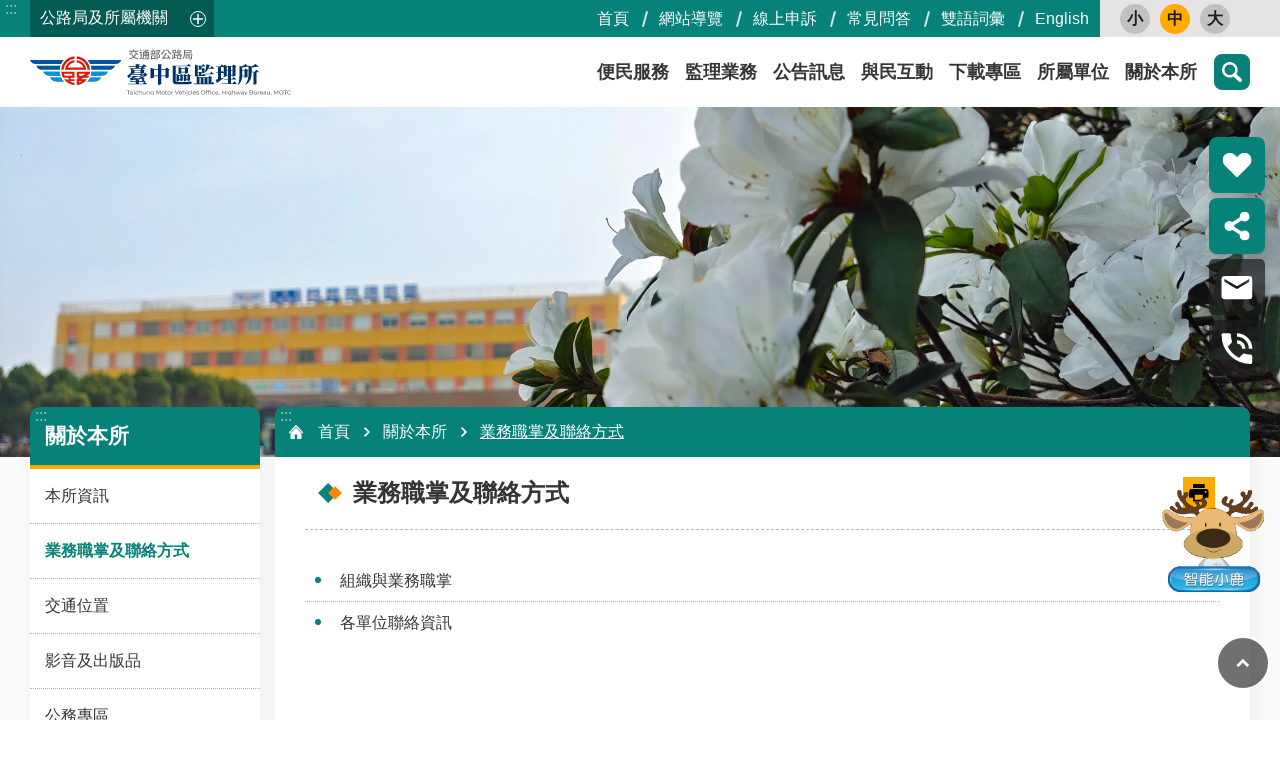

--- FILE ---
content_type: text/html; charset=utf-8
request_url: https://tmv.thb.gov.tw/cl.aspx?n=11686
body_size: 30446
content:


<!DOCTYPE html>

<html id="FormHtml" xmlns="http://www.w3.org/1999/xhtml" lang="zh-Hant-tw">
<head id="Head1"><script type="text/javascript">try { document.__defineGetter__("referrer",function(){return "";}); } catch (exception) {try {Object.defineProperties(document, {referrer:   { get: function() { return ""; } } } );} catch (exception) {} } </script>    






<link rel='stylesheet' type='text/css'  href='https://tmv.thb.gov.tw/Scripts/fancybox/jquery.fancybox.css'> 

<link rel='stylesheet' type='text/css'  href='https://tmv.thb.gov.tw/Scripts/hamalightGallery/css/hamalightGallery.css'> 

 
 
 
 
 
 
<link rel='stylesheet' type='text/css'  href='https://tmv.thb.gov.tw/Scripts/froala/froala_style.min.css'> 
<link rel='stylesheet' type='text/css'  href='https://tmv.thb.gov.tw/Scripts/froala/froala_editor.pkgd.min.css'> 
 
 
 
<link rel='stylesheet' type='text/css' href='https://tmv.thb.gov.tw/js/airdatepicker/datepicker.min.css'> 
 

<meta http-equiv="X-UA-Compatible" content="IE=edge,chrome=1" /><meta name="viewport" content="width=device-width, initial-scale=1" /><meta http-equiv="Content-Type" content="text/html; charset=utf-8" />
<meta property="og:title" content="業務職掌及聯絡方式"/>
<meta property="og:description" content=""/>
<meta name="DC.Title" content="業務職掌及聯絡方式" />
<meta name="DC.Subject" content="" />
<meta name="DC.Creator" content="" />
<meta name="DC.Publisher" content="" />
<meta name="DC.Date" content="" />
<meta name="DC.Type" content="" />
<meta name="DC.Identifier" content="" />
<meta name="DC.Description" content="" />
<meta name="DC.Contributor" content="" />
<meta name="DC.Format" content="" />
<meta name="DC.Relation" content="" />
<meta name="DC.Source" content="" />
<meta name="DC.Language" content="" />
<meta name="DC.Rights" content="" />
<meta name="Category.Theme" content="" />
<meta name="Category.Cake" content="" />
<meta name="Category.Service" content="" />
<meta name="DC.Keywords" content="業務職掌,業務職掌,業務職掌,業務職掌及聯絡方式" />
<title>
	臺中區監理所-業務職掌及聯絡方式
</title><link id="likCssGlobal" href="/css/global.css" rel="stylesheet" type="text/css" /><link id="likCssPage" href="/css/page.css" rel="stylesheet" type="text/css" /><link id="likPrint" href="/css/print.css" rel="stylesheet" type="text/css" media="print" /><link id="lnkCssSysDetail" href="/css/sys_detail.css" rel="stylesheet" type="text/css" /><link href="https://ws.thb.gov.tw/001/Upload/OldFile/resource/tmv/html/css/tmpl-default-article.min.css" rel="stylesheet" type="text/css" />
    
    
    

    
<link href="images/favicon.ico" rel="icon" type="image/x-icon"><!-- Google tag (gtag.js) -->

<meta property="og:title" content="業務職掌及聯絡方式" >
<meta property="og:type" content="article" >
<meta property="og:url" content="https://tmv.thb.gov.tw/cl.aspx?n=11686" >
<meta property="og:site_name" content="臺中區監理所" >
<style>
        .for_accessibility a {
            position: absolute;
            top: 10px;
            left: 10px;
            z-index: 99;
            width: 1px;
            height: 1px;
            white-space: nowrap;
            overflow: hidden;
            color: #000;
        }
            .for_accessibility a:focus {
                width: auto;
                height: auto;
                padding: 6px;
                background-color: #fff;
            }
        .for_accessibility div {
            position: absolute;
            width: 2px;
            height: 2px;
            background-color: transparent;
            opacity: .1
        }
    </style><style>
        #divProgress {
            text-align: center;
            position: fixed;
            top: 50%;
            left: 50%;
            display: none;
        }

            #divProgress p {
                color: #1B3563;
                font-size: 1.1em;
            }

        #divMaskFrame {
            background-color: #F2F4F7;
            left: 0px;
            position: absolute;
            top: 0px;
            display: none;
        }
    </style></head>
<body id="Formbody" data-js="false"><div class="for_accessibility">
    <a href="#CCMS_Content" class="" title="點擊前往 跳到主要內容區塊">跳到主要內容區塊</a>    <div>
        <div>跳到主要內容區塊</div>
    </div>
    
</div>
<script> document.body.setAttribute("data-js", "true");</script>

    <form method="post" action="./cl.aspx?n=11686&amp;Create=1" id="form1">
<div class="aspNetHidden">
<input type="hidden" name="__VIEWSTATE" id="__VIEWSTATE" value="CHuAnT09U2LZumuDd1D1jOHNGhzYV0+oGG3juy3uoJvy3dBsNTk1lyK+THLAReEYqsWH2Gtj80ReX6gLt/nCbmTC17Ydm3QVb8xJRIkL4wCgU79NFbJgHN987cxaX093pepuaeMtw4/Y/0a/xl3gofRYYJfrFIsoIiPtaiZ/HEroBzJwXd2Eb3AckVy5t3J/zBzvIGs9VNfixFJiR60XppG1vSX50pkEcDSwSr4PhAPOT583UmJ8iLezF/[base64]/hHUyYVcSsEVsB7wTz4dJ7IeR0bBloEEofqVY2JyEcwQ/P7Ga+M8Lkp7lsXoeXiYcmSnqt0ngbgU/iFFP2fDQ49sc6BzPWkVzVYhgWennhKh0lfzxhiIFSqaEOV7xJCH/nZiXlng2MKdIiUHsoO5HDLP5PvyP2ZI1PrGIt/NQNH/ZX1MN6IQNbrbSzRbuelLLyB417r71T4SpkLRaaIdQmIzwL3MZ0i8A0OteTgw98/wWac7ZXo2NKG4LEXqBIeSc6UuXFf+ORstpaApnOXRpqlnvc2j6DGGyso4iap1U4JRJV29JYowROlwvZi5/3Nk/GJccjuHUPUgWn2SrE2i0g424UW36d/qDr7DwKfdangpOCZ7hofiJFAsQB+bTLFobQBSFdxwxDe8MgZWZWbgNiTmQXRrX+zhXPX6mJh4xc4qGpKVO1NdBEu/0zGqI2ZCmabpyn2+zpzO0uzMUfsDgC7QkSHjzolhQogO3ARxM3vy8fAgs3vsz4xeUlDxhxnpl/qvGOfDC01POnlME4hq0biVreH08Xjx9o4MxuD4KUrJw/AZKJrtquO1yDNh010m3A7hWffOFZ1LwrvbYImOjKa7Spb8VD4lah+MFFZgW1c1JMHCePwyj3ruclZXdFmL8/TcRYL/1NdAtp9SaZjEjPWACqwC+2tVIC99TuHnBCs9FX/AakZ0UFjPcS6RiGVEy+hB5q+tOkgO2kSe6P95aZEJ8mWqslKZFSUnGLQVwVW9gw/rJ6mJK8qJHueIYqQilA//[base64]/krdFtKp+qwaV1Hrk3qJcBG0RZwx3w+KGg0NENjeChZeKetUqqHN9kh6DIr4BDNz0A3bJ/4nPDuKT81nk++IsOHM5hFwfGJIvcSM9rEjjHvPLa3wVV9K+jBK1Pxs4fkByMFXPPfxsWJJu7hzbtokAzlXA/3FpcNWvlKSmRoKsuBe5Z0oHaHRUF/rarfHUJqD7C6cLyRTBoENjB44+riPP5P63m0yq4OB6Em89S11Hq+Wf+fydrv0pH4aaMVZCSfYfZT3WvoBPysaApoE6Xr7m5Q==" />
</div>

        
        <input type="hidden" name="ctl00$Hide_ProgressStatu" id="Hide_ProgressStatu" value="N" />
        <div id="divProgress">
            <img src="images/Progress.gif" alt="載入中" />
            <br />
            <p>資料處理中</p>
        </div>
        <div id="divMaskFrame">
        </div>
        
        
        
        
        

        
     <div class="group sys-root" data-func="{&#39;datePicker&#39;:{&#39;autoClose&#39;:true,&#39;language&#39;:&#39;zh-tw&#39;,&#39;navTitles&#39;:{&#39;days&#39;:&#39;&lt;i&amp;gt;民國 rrr 年&lt;/i&amp;gt; &amp;nbsp; MM&#39;,&#39;months&#39;:&#39;民國 rrr 年&#39;,&#39;years&#39;:&#39;民國 rrr1 至 rrr2 年&#39;}}}" data-nojs="您的瀏覽器似乎不支援 JavaScript 語法，但沒關係，這並不會影響到內容的陳述。如需要選擇適合您的字級大小，可利用鍵盤 Ctrl   ( )放大 (-)縮小。如需要回到上一頁，可使用瀏覽器提供的 Alt   左方向鍵(←)。如需要列印，可利用鍵盤 Ctrl   p 使用瀏覽器提供的列印功能。" data-type="3" data-child="3"><div class="in"><div class="ct"><div class="in"> <div class="group base-mobile" data-func="{&#39;toggleBtn&#39;:{&#39;btnOrangeText&#39;:&#39;必&#39;,&#39;btnActiveText&#39;:&#39;請選擇&#39;} ,&#39;addActive&#39;:{}}" data-index="1" data-type="3"><div class="in"><div class="hd"><div class="in"><div   data-index="0"  class="headH3"  >		<span  ><a      >手機版選單</a></span></div></div></div><div class="ct"><div class="in"> <div class="area-form search" data-index="1" data-type="0" data-child="1"><div class="in"><div class="hd"><div class="in"><div   data-index="0"  >		<span  ><a      >search</a></span></div></div></div><div class="ct"><div class="in"><div class="fieldset">
  <span class="search"><input id="tbx_ee97adf583ee4a72bfd56af9fb79fafb" data-search="btn_ee97adf583ee4a72bfd56af9fb79fafb" type="search" placeholder="搜尋" title="搜尋"></span>
  <span class="submit"><a href="javascript:void(0)" class='CCMS_SearchBtn' data-search="btn_ee97adf583ee4a72bfd56af9fb79fafb" title="點擊前往 搜尋" >搜尋</a></span>
</div>
<div class="list">
  <ul data-index="1" data-child="362">
  </ul>
</div>

</div></div><div class="ft"><div class="in"><ul data-index="1" data-child="1">
  <li data-index="1" class="advanced"><span><a target="_blank" href="https://www.google.com.tw/advanced_search?hl=zh-Hant-tw&as_sitesearch=https://tmv.thb.gov.tw" title="進階搜尋 [另開新視窗]">進階搜尋</a></span></li>
</ul>
</div></div></div></div> <div class="list-text share" data-index="2" data-type="0" data-child="1"><div class="in"><div class="hd"><div class="in"><div   data-index="0"  >		<span  ><a  href="#"    title="分享"  >分享</a></span></div></div></div><div class="ct"><div class="in"><ul data-index="1" data-child="5"><li   data-index="1"  class="facebook"  >		<span  ><a  href="javascript: void(window.open('http://www.facebook.com/share.php?u='.concat(encodeURIComponent(location.href)) ));"    target="_self" rel="noopener noreferrer"  title="Share to Facebook [另開新視窗]"  >Facebook</a></span></li><li   data-index="2"  class="plurk"  >		<span  ><a  href="javascript: void(window.open('http://www.plurk.com/?qualifier=shares&status='.concat(encodeURIComponent(location.href)) ));"    target="_self" rel="noopener noreferrer"  title="Share to Plurk [另開新視窗]"  >Plurk</a></span></li><li   data-index="3"  class="twitter X"  >		<span  ><a  href="javascript: void(window.open('http://x.com/home/?status='.concat(encodeURIComponent(document.title)) .concat(' ') .concat(encodeURIComponent(location.href))));"    target="_self" rel="noopener noreferrer"  title="Share to X [另開新視窗]"  >X</a></span></li><li   data-index="4"  class="line"  >		<span  ><a  href="javascript: void(window.open('http://line.naver.jp/R/msg/text/?'.concat(encodeURIComponent(location.href)) ));"    target="_self" rel="noopener noreferrer"  title="Share to Line [另開新視窗]"  >line</a></span></li><li   data-index="5"  class="email"  >		<span  ><a  href="javascript:  void(window.open('mailto:?subject=' + encodeURIComponent(document.title) + '&amp;body=' +  encodeURIComponent(document.URL)));"    target="_self" rel="noopener noreferrer"  title="Share to Email [另開新視窗]"  >Email</a></span></li></ul>
</div></div></div></div> <div class="group-list nav" data-func="{&#39;majorNavStraight&#39;:{}}" data-index="3" data-type="4" data-child="7"><div class="in"><div class="ct"><div class="in"><ul data-index="1" data-child="7"><li data-index="1"> <div class="group nav" data-index="1" data-type="3" data-child="1"><div class="in"><div class="hd"><div class="in"><div   data-index="0"  class="headH3"  >		<span  ><a  href="cl.aspx?n=2538"       title="&#20415;&#27665;&#26381;&#21209;"  >&#20415;&#27665;&#26381;&#21209;</a></span></div></div></div><div class="ct"><div class="in"> <div class="list-text nav" data-index="1" data-type="0" data-child="1"><div class="in"><div class="ct"><div class="in"><ul data-index="1" data-child="7"><li   data-index="1"  >		<span  ><a  href="cl.aspx?n=2438"       title="&#32371;&#36027;&#69;&#40670;&#36890;"  >&#32371;&#36027;&#69;&#40670;&#36890;</a></span></li><li   data-index="2"  >		<span  ><a  href="cl.aspx?n=2671"       title="&#32218;&#19978;&#30003;&#36774;"  >&#32218;&#19978;&#30003;&#36774;</a></span></li><li   data-index="3"  >		<span  ><a  href="cl.aspx?n=2529"       title="&#30435;&#29702;&#36039;&#26009;&#26597;&#35426;"  >&#30435;&#29702;&#36039;&#26009;&#26597;&#35426;</a></span></li><li   data-index="4"  >		<span  ><a  href="cl.aspx?n=2503"       title="&#26989;&#32773;&#36039;&#35338;"  >&#26989;&#32773;&#36039;&#35338;</a></span></li><li   data-index="5"  >		<span  ><a  href="cl.aspx?n=2349"       title="&#28961;&#38556;&#31001;&#26381;&#21209;"  >&#28961;&#38556;&#31001;&#26381;&#21209;</a></span></li><li   data-index="6"  >		<span  ><a  href="cl.aspx?n=2549"       title="&#23560;&#21312;&#26381;&#21209;"  >&#23560;&#21312;&#26381;&#21209;</a></span></li><li   data-index="7"  >		<span  ><a  href="cl.aspx?n=2382"       title="&#32178;&#31449;&#36899;&#32080;"  >&#32178;&#31449;&#36899;&#32080;</a></span></li></ul>
</div></div></div></div></div></div></div></div></li><li data-index="2"> <div class="group nav" data-index="2" data-type="3" data-child="1"><div class="in"><div class="hd"><div class="in"><div   data-index="0"  class="headH3"  >		<span  ><a  href="cl.aspx?n=2675"       title="&#30435;&#29702;&#26989;&#21209;"  >&#30435;&#29702;&#26989;&#21209;</a></span></div></div></div><div class="ct"><div class="in"> <div class="list-text nav" data-index="1" data-type="0" data-child="1"><div class="in"><div class="ct"><div class="in"><ul data-index="1" data-child="6"><li   data-index="1"  >		<span  ><a  href="cl.aspx?n=2478"       title="&#39381;&#29031;"  >&#39381;&#29031;</a></span></li><li   data-index="2"  >		<span  ><a  href="cl.aspx?n=2470"       title="&#27773;&#27231;&#36554;"  >&#27773;&#27231;&#36554;</a></span></li><li   data-index="3"  >		<span  ><a  href="cl.aspx?n=2287"       title="&#36939;&#36664;&#26381;&#21209;"  >&#36939;&#36664;&#26381;&#21209;</a></span></li><li   data-index="4"  >		<span  ><a  href="cl.aspx?n=2548"       title="&#20132;&#36890;&#36949;&#35215;"  >&#20132;&#36890;&#36949;&#35215;</a></span></li><li   data-index="5"  >		<span  ><a  href="cl.aspx?n=2480"       title="&#20132;&#36890;&#23433;&#20840;"  >&#20132;&#36890;&#23433;&#20840;</a></span></li><li   data-index="6"  >		<span  ><a  href="cl.aspx?n=2437"       title="&#34892;&#36554;&#20107;&#25925;&#37969;&#23450;&#26989;&#21209;"  >&#34892;&#36554;&#20107;&#25925;&#37969;&#23450;&#26989;&#21209;</a></span></li></ul>
</div></div></div></div></div></div></div></div></li><li data-index="3"> <div class="group nav" data-index="3" data-type="3" data-child="1"><div class="in"><div class="hd"><div class="in"><div   data-index="0"  class="headH3"  >		<span  ><a  href="cl.aspx?n=2282"       title="&#20844;&#21578;&#35338;&#24687;"  >&#20844;&#21578;&#35338;&#24687;</a></span></div></div></div><div class="ct"><div class="in"> <div class="list-text nav" data-index="1" data-type="0" data-child="1"><div class="in"><div class="ct"><div class="in"><ul data-index="1" data-child="6"><li   data-index="1"  >		<span  ><a  href="News_FullCalendar.aspx?n=2603&sms=13218"       title="&#30435;&#29702;&#34892;&#20107;&#26310;"  >&#30435;&#29702;&#34892;&#20107;&#26310;</a></span></li><li   data-index="2"  >		<span  ><a  href="News.aspx?n=2629&sms=13359"       title="&#26368;&#26032;&#28040;&#24687;"  >&#26368;&#26032;&#28040;&#24687;</a></span></li><li   data-index="3"  >		<span  ><a  href="https://www.ey.gov.tw/Page/5519E969E8931E4E"     data-ccms_hitcount_nodelink=2596  target="_blank" rel="noopener noreferrer"  title="&#34892;&#25919;&#38498;&#21363;&#26178;&#26032;&#32862;&#28548;&#28165; [另開新視窗]"  >&#34892;&#25919;&#38498;&#21363;&#26178;&#26032;&#32862;&#28548;&#28165;</a></span></li><li   data-index="4"  >		<span  ><a  href="https://www.wra.gov.tw/cl.aspx?n=18763"     data-ccms_hitcount_nodelink=12233  target="_blank" rel="noopener noreferrer"  title="&#25239;&#26097;&#23560;&#21312; [另開新視窗]"  >&#25239;&#26097;&#23560;&#21312;</a></span></li><li   data-index="5"  >		<span  ><a  href="OpenData.aspx?SN=04573C7A39AF4725"     data-ccms_hitcount_nodelink=2316  target="_blank" rel="noopener noreferrer"  title="&#82;&#83;&#83;&#35330;&#38321; [另開新視窗]"  >&#82;&#83;&#83;&#35330;&#38321;</a></span></li><li   data-index="6"  >		<span  ><a  href="cl.aspx?n=2249"       title="&#34892;&#25919;&#36879;&#26126;&#23560;&#21312;"  >&#34892;&#25919;&#36879;&#26126;&#23560;&#21312;</a></span></li></ul>
</div></div></div></div></div></div></div></div></li><li data-index="4"> <div class="group nav" data-index="4" data-type="3" data-child="1"><div class="in"><div class="hd"><div class="in"><div   data-index="0"  class="headH3"  >		<span  ><a  href="cl.aspx?n=2329"       title="&#33287;&#27665;&#20114;&#21205;"  >&#33287;&#27665;&#20114;&#21205;</a></span></div></div></div><div class="ct"><div class="in"> <div class="list-text nav" data-index="1" data-type="0" data-child="1"><div class="in"><div class="ct"><div class="in"><ul data-index="1" data-child="5"><li   data-index="1"  >		<span  ><a  href="https://www.mvdis.gov.tw/m3-emv-cht/public/appeal"     data-ccms_hitcount_nodelink=2466  target="_blank" rel="noopener noreferrer"  title="&#24847;&#35211;&#20449;&#31665; [另開新視窗]"  >&#24847;&#35211;&#20449;&#31665;</a></span></li><li   data-index="2"  >		<span  ><a  href="Questionnaire.aspx?n=2553&sms=13817"       title="&#21839;&#21367;&#35519;&#26597;"  >&#21839;&#21367;&#35519;&#26597;</a></span></li><li   data-index="3"  >		<span  ><a  href="https://www.thb.gov.tw/catalog?node=4138eca7-97dd-410d-abea-f819e5313b9a"     data-ccms_hitcount_nodelink=2368  target="_blank" rel="noopener noreferrer"  title="&#24120;&#35211;&#21839;&#31572; [另開新視窗]"  >&#24120;&#35211;&#21839;&#31572;</a></span></li><li   data-index="4"  >		<span  ><a  href="News_App.aspx?n=2683&sms=13694"       title="&#34892;&#21205;&#25033;&#29992;&#31243;&#24335;"  >&#34892;&#21205;&#25033;&#29992;&#31243;&#24335;</a></span></li><li   data-index="5"  >		<span  ><a  href="cp.aspx?n=13994"       title="&#27231;&#36554;&#39381;&#35347;&#24847;&#39000;&#23186;&#21512;&#24179;&#21488;"  >&#27231;&#36554;&#39381;&#35347;&#24847;&#39000;&#23186;&#21512;&#24179;&#21488;</a></span></li></ul>
</div></div></div></div></div></div></div></div></li><li data-index="5"> <div class="group nav" data-index="5" data-type="3" data-child="1"><div class="in"><div class="hd"><div class="in"><div   data-index="0"  class="headH3"  >		<span  ><a  href="cl.aspx?n=2313"       title="&#19979;&#36617;&#23560;&#21312;"  >&#19979;&#36617;&#23560;&#21312;</a></span></div></div></div><div class="ct"><div class="in"> <div class="list-text nav" data-index="1" data-type="0" data-child="1"><div class="in"><div class="ct"><div class="in"><ul data-index="1" data-child="5"><li   data-index="1"  >		<span  ><a  href="cl.aspx?n=2326"       title="&#31558;&#35430;&#38988;&#24235;"  >&#31558;&#35430;&#38988;&#24235;</a></span></li><li   data-index="2"  >		<span  ><a  href="cl.aspx?n=2612"       title="&#30003;&#36774;&#34920;&#26684;"  >&#30003;&#36774;&#34920;&#26684;</a></span></li><li   data-index="3"  >		<span  ><a  href="cl.aspx?n=11295"       title="&#38283;&#25918;&#36039;&#26009;&#38598;"  >&#38283;&#25918;&#36039;&#26009;&#38598;</a></span></li><li   data-index="4"  >		<span  ><a  href="cl.aspx?n=2314"       title="&#27284;&#26696;&#25033;&#29992;&#36039;&#35338;"  >&#27284;&#26696;&#25033;&#29992;&#36039;&#35338;</a></span></li><li   data-index="5"  >		<span  ><a  href="cl.aspx?n=2597"       title="&#25919;&#24220;&#36039;&#35338;&#20844;&#38283;"  >&#25919;&#24220;&#36039;&#35338;&#20844;&#38283;</a></span></li></ul>
</div></div></div></div></div></div></div></div></li><li data-index="6"> <div class="group nav" data-index="6" data-type="3" data-child="1"><div class="in"><div class="hd"><div class="in"><div   data-index="0"  class="headH3"  >		<span  ><a  href="cl.aspx?n=2256"       title="&#25152;&#23660;&#21934;&#20301;"  >&#25152;&#23660;&#21934;&#20301;</a></span></div></div></div><div class="ct"><div class="in"> <div class="list-text nav" data-index="1" data-type="0" data-child="1"><div class="in"><div class="ct"><div class="in"><ul data-index="1" data-child="6"><li   data-index="1"  >		<span  ><a  href="cl.aspx?n=2459"       title="&#33274;&#20013;&#24066;&#30435;&#29702;&#31449;"  >&#33274;&#20013;&#24066;&#30435;&#29702;&#31449;</a></span></li><li   data-index="2"  >		<span  ><a  href="cl.aspx?n=2652"       title="&#35920;&#21407;&#30435;&#29702;&#31449;"  >&#35920;&#21407;&#30435;&#29702;&#31449;</a></span></li><li   data-index="3"  >		<span  ><a  href="cl.aspx?n=2637"       title="&#24432;&#21270;&#30435;&#29702;&#31449;"  >&#24432;&#21270;&#30435;&#29702;&#31449;</a></span></li><li   data-index="4"  >		<span  ><a  href="cl.aspx?n=2432"       title="&#21335;&#25237;&#30435;&#29702;&#31449;"  >&#21335;&#25237;&#30435;&#29702;&#31449;</a></span></li><li   data-index="5"  >		<span  ><a  href="cl.aspx?n=2525"       title="&#22484;&#37324;&#30435;&#29702;&#20998;&#31449;"  >&#22484;&#37324;&#30435;&#29702;&#20998;&#31449;</a></span></li><li   data-index="6"  >		<span  ><a  href="cl.aspx?n=2377"       title="&#36554;&#37969;&#26371;"  >&#36554;&#37969;&#26371;</a></span></li></ul>
</div></div></div></div></div></div></div></div></li><li data-index="7"> <div class="group nav" data-index="7" data-type="3" data-child="1"><div class="in"><div class="hd"><div class="in"><div   data-index="0"  class="headH3"  >		<span  ><a  href="cl.aspx?n=2307"       title="&#38364;&#26044;&#26412;&#25152;"  >&#38364;&#26044;&#26412;&#25152;</a></span></div></div></div><div class="ct"><div class="in"> <div class="list-text nav" data-index="1" data-type="0" data-child="1"><div class="in"><div class="ct"><div class="in"><ul data-index="1" data-child="7"><li   data-index="1"  >		<span  ><a  href="cl.aspx?n=2272"       title="&#26412;&#25152;&#36039;&#35338;"  >&#26412;&#25152;&#36039;&#35338;</a></span></li><li   data-index="2"  >		<span  ><a  href="cl.aspx?n=11686"       title="&#26989;&#21209;&#32887;&#25484;&#21450;&#32879;&#32097;&#26041;&#24335;"  >&#26989;&#21209;&#32887;&#25484;&#21450;&#32879;&#32097;&#26041;&#24335;</a></span></li><li   data-index="3"  >		<span  ><a  href="cl.aspx?n=11622"       title="&#20132;&#36890;&#20301;&#32622;"  >&#20132;&#36890;&#20301;&#32622;</a></span></li><li   data-index="4"  >		<span  ><a  href="cl.aspx?n=2628"       title="&#24433;&#38899;&#21450;&#20986;&#29256;&#21697;"  >&#24433;&#38899;&#21450;&#20986;&#29256;&#21697;</a></span></li><li   data-index="5"  >		<span  ><a  href="cl.aspx?n=11338"       title="&#20844;&#21209;&#23560;&#21312;"  >&#20844;&#21209;&#23560;&#21312;</a></span></li><li   data-index="6"  >		<span  ><a  href="cl.aspx?n=2681"       title="&#24265;&#25919;&#23560;&#21312;"  >&#24265;&#25919;&#23560;&#21312;</a></span></li><li   data-index="7"  >		<span  ><a  href="cl.aspx?n=2473"       title="&#25919;&#31574;&#35215;&#31684;"  >&#25919;&#31574;&#35215;&#31684;</a></span></li></ul>
</div></div></div></div></div></div></div></div></li></ul></div></div></div></div> <div class="list-text hot-key-word" data-index="4" data-type="0" data-child="1"><div class="in"><div class="hd"><div class="in"><div   data-index="0"  >		<span  ><a      >熱門關鍵字</a></span></div></div></div><div class="ct"><div class="in"><ul data-index="1" data-child="9"><li   data-index="1"  >		<span  ><a  href="Advanced_Search.aspx?q=【違規罰款】超商代收"    target="_self" rel="noopener noreferrer"  title="【違規罰款】超商代收"  >【違規罰款】超商代收</a></span></li><li   data-index="2"  >		<span  ><a  href="Advanced_Search.aspx?q=過戶"    target="_self" rel="noopener noreferrer"  title="過戶"  >過戶</a></span></li><li   data-index="3"  >		<span  ><a  href="Advanced_Search.aspx?q=住居所"    target="_self" rel="noopener noreferrer"  title="住居所"  >住居所</a></span></li><li   data-index="4"  >		<span  ><a  href="Advanced_Search.aspx?q=報廢"    target="_self" rel="noopener noreferrer"  title="報廢"  >報廢</a></span></li><li   data-index="5"  >		<span  ><a  href="Advanced_Search.aspx?q=選牌"    target="_self" rel="noopener noreferrer"  title="選牌"  >選牌</a></span></li><li   data-index="6"  >		<span  ><a  href="Advanced_Search.aspx?q=考照"    target="_self" rel="noopener noreferrer"  title="考照"  >考照</a></span></li><li   data-index="7"  >		<span  ><a  href="Advanced_Search.aspx?q=行照補發"    target="_self" rel="noopener noreferrer"  title="行照補發"  >行照補發</a></span></li><li   data-index="8"  >		<span  ><a  href="Advanced_Search.aspx?q=汽燃費"    target="_self" rel="noopener noreferrer"  title="汽燃費"  >汽燃費</a></span></li><li   data-index="9"  >		<span  ><a  href="Advanced_Search.aspx?q=機車駕照"    target="_self" rel="noopener noreferrer"  title="機車駕照"  >機車駕照</a></span></li></ul>
</div></div></div></div> <div class="list-text link" data-index="5" data-type="0" data-child="1"><div class="in"><div class="hd"><div class="in"><div   data-index="0"  >		<span  ><a      >上方連結</a></span></div></div></div><div class="ct"><div class="in"><ul data-index="1" data-child="6"><li   data-index="1"  >		<span  ><a  href="Default.aspx"    target="_self" rel="noopener noreferrer"  title="首頁"  >首頁</a></span></li><li   data-index="2"  >		<span  ><a  href="Sitemap.aspx?n=10425"    target="_blank" rel="noopener noreferrer"  title="網站導覽 [另開新視窗] [另開新視窗]"  >網站導覽</a></span></li><li   data-index="3"  >		<span  ><a  href="https://www.mvdis.gov.tw/m3-emv-cht/public/appeal"    target="_blank" rel="noopener noreferrer"  title="線上申訴 [另開新視窗] [另開新視窗]"  >線上申訴</a></span></li><li   data-index="4"  >		<span  ><a  href="https://www.thb.gov.tw/catalog?node=4138eca7-97dd-410d-abea-f819e5313b9a"    target="_blank" rel="noopener noreferrer"  title="常見問答 [另開新視窗] [另開新視窗]"  >常見問答</a></span></li><li   data-index="5"  >		<span  ><a  href="https://www.thb.gov.tw/News.aspx?n=5877&sms=13420"    target="_blank" rel="noopener noreferrer"  title="雙語詞彙 [另開新視窗] [另開新視窗]"  >雙語詞彙</a></span></li><li   data-index="6"  >		<span  ><a  href="/en"    target="_self" rel="noopener noreferrer"  title="English"  >English</a></span></li></ul>
</div></div></div></div> <div class="list-text link" data-index="6" data-type="0" data-child="1"><div class="in"><div class="hd"><div class="in"><div   data-index="0"  >		<span  ><a      >下方連結</a></span></div></div></div><div class="ct"><div class="in"><ul data-index="1" data-child="4"><li   data-index="1"  >		<span  ><a  href="cp.aspx?n=2298"    target="_self" rel="noopener noreferrer"  title="隱私權政策"  >隱私權政策</a></span></li><li   data-index="2"  >		<span  ><a  href="cp.aspx?n=2570"    target="_self" rel="noopener noreferrer"  title="資通安全政策"  >資通安全政策</a></span></li><li   data-index="3"  >		<span  ><a  href="cp.aspx?n=2460"    target="_self" rel="noopener noreferrer"  title="著作權聲明"  >著作權聲明</a></span></li><li   data-index="4"  >		<span  ><a  href="cp.aspx?n=2398"    target="_self" rel="noopener noreferrer"  title="政府網站資料開放宣告"  >政府網站資料開放宣告</a></span></li></ul>
</div></div></div></div></div></div></div></div> <div class="group base-extend" data-func="{&#39;handicap&#39;:{}}" data-index="2" data-type="3" data-child="2"><div class="in"><div class="ct"><div class="in"> <div class="simple-text accesskey" data-type="0" data-child="1"><div class="in"><div class="ct"><div class="in"><span><a href="#Accesskey_U" id="Accesskey_U" accesskey="U" title="上方選單連結區">:::</a></span></div></div></div></div> <div class="group default top-tool" data-index="1" data-type="3" data-child="1"><div class="in"><div class="ct"><div class="in"> <div class="group default info" data-index="1" data-type="3"><div class="in"><div class="ct"><div class="in"> <div class="area-customize thb-family" data-func="{&#39;toggleBtn&#39;:{&#39;btnOrangeText&#39;:&#39;關閉&#39;,&#39;btnActiveText&#39;:&#39;開啟&#39;,&#39;addHd&#39;:true, &#39;clickToRemove&#39;:true}}" data-index="1" data-type="0" data-child="1"><div class="in"><div class="hd"><div class="in"><div   data-index="0"  >		<span  ><a      >公路局及所屬機關</a></span></div></div></div><div class="ct"><div class="in"><div class="thb-main-intro">
<div class="img">
<img loading="lazy" src="https://ws.thb.gov.tw/001/Upload/436/relpic/13134/2472/89017f70-f9dd-444a-9f61-66a35b092bed.jpeg" alt="中華民國交通部公路局"></div>
<div class="essay">
<div class="caption"><a href="https://www.thb.gov.tw/" target="_blank" title="點擊前往 中華民國交通部公路局 [另開新視窗]" data-ccms_hitcount_newslink="2472">中華民國交通部公路局</a></div><div class="p">公路局致力於省道公路工程、公路運輸管理及公路監理業務，簡政便民。業務範圍分為公路工程、公路運輸、公路監理三大類別，提供民眾便利且安全的服務。</div></div>
</div>
<div class="thb-family-list">
<div class="title">公路局及所屬機關清單</div><div class="thb-dept">
<div class="thb-dept-item">
<div class="dept-type">監理機關</div><div class="dept-list">
<ul>
<li><a href="https://tpcmv.thb.gov.tw/" target="_blank" title="點擊前往 臺北市區監理所 [另開新視窗]" data-ccms_hitcount_newslink="2473">臺北市區監理所</a></li><li><a href="https://tpmvo.thb.gov.tw/" target="_blank" title="點擊前往 臺北區監理所 [另開新視窗]" data-ccms_hitcount_newslink="2474">臺北區監理所</a></li><li><a href="https://hmv.thb.gov.tw/" target="_blank" title="點擊前往 新竹區監理所 [另開新視窗]" data-ccms_hitcount_newslink="2475">新竹區監理所</a></li><li><a href="https://tmv.thb.gov.tw/" target="_blank" title="點擊前往 臺中區監理所 [另開新視窗]" data-ccms_hitcount_newslink="2476">臺中區監理所</a></li><li><a href="https://cyi2.thb.gov.tw/" target="_blank" title="點擊前往 嘉義區監理所 [另開新視窗]" data-ccms_hitcount_newslink="2477">嘉義區監理所</a></li><li><a href="https://khcmv.thb.gov.tw/" target="_blank" title="點擊前往 高雄市區監理所 [另開新視窗]" data-ccms_hitcount_newslink="2478">高雄市區監理所</a></li><li><a href="https://komv.thb.gov.tw/" target="_blank" title="點擊前往 高雄區監理所 [另開新視窗]" data-ccms_hitcount_newslink="2479">高雄區監理所</a></li></ul>
</div>
</div>
<div class="thb-dept-item">
<div class="dept-type">工程機關</div><div class="dept-list">
<ul>
<li><a href="https://thbu1.thb.gov.tw/" target="_blank" title="點擊前往 北區養護工程分局 [另開新視窗]" data-ccms_hitcount_newslink="2480">北區養護工程分局</a></li><li><a href="https://thbu2.thb.gov.tw/" target="_blank" title="點擊前往 中區養護工程分局 [另開新視窗]" data-ccms_hitcount_newslink="2481">中區養護工程分局</a></li><li><a href="https://thbu3.thb.gov.tw/" target="_blank" title="點擊前往 南區養護工程分局 [另開新視窗]" data-ccms_hitcount_newslink="2482">南區養護工程分局</a></li><li><a href="https://thbu4.thb.gov.tw/" target="_blank" title="點擊前往 東區養護工程分局 [另開新視窗]" data-ccms_hitcount_newslink="2483">東區養護工程分局</a></li><li><a href="https://thbu5.thb.gov.tw/" target="_blank" title="點擊前往 雲嘉南區養護工程分局 [另開新視窗]" data-ccms_hitcount_newslink="2484">雲嘉南區養護工程分局</a></li><li><a href="https://thbwcn.thb.gov.tw/" target="_blank" title="點擊前往 北區公路新建工程分局 [另開新視窗]" data-ccms_hitcount_newslink="2485">北區公路新建工程分局</a></li><li><a href="https://thbwcs.thb.gov.tw/" target="_blank" title="點擊前往 南區公路新建工程分局 [另開新視窗]" data-ccms_hitcount_newslink="2486">南區公路新建工程分局</a></li><li><a href="https://suhua.thb.gov.tw/" target="_blank" title="點擊前往 蘇花公路改善工程處 [另開新視窗]" data-ccms_hitcount_newslink="2488">蘇花公路改善工程處</a></li><li><a href="https://mtl.thb.gov.tw/" target="_blank" title="點擊前往 工程材料技術所 [另開新視窗]" data-ccms_hitcount_newslink="223034">工程材料技術所</a></li></ul>
</div>
</div>
<div class="thb-dept-item">
<div class="dept-type">訓練機關</div><div class="dept-list">
<ul>
<li><a href="https://hti.thb.gov.tw/" target="_blank" title="點擊前往 公路人員訓練所 [另開新視窗]" data-ccms_hitcount_newslink="2489">公路人員訓練所</a></li><li><a href="https://hti.thb.gov.tw/catalog?node=c5f45bfc-5b95-4ada-8e11-b0c1ee14bc04" target="_blank" title="點擊前往 中部訓練中心 [另開新視窗]" data-ccms_hitcount_newslink="2490">中部訓練中心</a></li><li><a href="https://hti.thb.gov.tw/catalog?node=f6e90117-9402-4c96-9e34-08bcb7087464" target="_blank" title="點擊前往 南部訓練中心 [另開新視窗]" data-ccms_hitcount_newslink="2491">南部訓練中心</a></li></ul>
</div>
</div>
</div>
</div>
</div></div></div></div> <div class="list-text link" data-index="2" data-type="0" data-child="1"><div class="in"><div class="hd"><div class="in"><div   data-index="0"  >		<span  ><a      >上方連結</a></span></div></div></div><div class="ct"><div class="in"><ul data-index="1" data-child="6"><li   data-index="1"  >		<span  ><a  href="Default.aspx"    target="_self" rel="noopener noreferrer"  title="首頁"  >首頁</a></span></li><li   data-index="2"  >		<span  ><a  href="Sitemap.aspx?n=10425"    target="_blank" rel="noopener noreferrer"  title="網站導覽 [另開新視窗] [另開新視窗]"  >網站導覽</a></span></li><li   data-index="3"  >		<span  ><a  href="https://www.mvdis.gov.tw/m3-emv-cht/public/appeal"    target="_blank" rel="noopener noreferrer"  title="線上申訴 [另開新視窗] [另開新視窗]"  >線上申訴</a></span></li><li   data-index="4"  >		<span  ><a  href="https://www.thb.gov.tw/catalog?node=4138eca7-97dd-410d-abea-f819e5313b9a"    target="_blank" rel="noopener noreferrer"  title="常見問答 [另開新視窗] [另開新視窗]"  >常見問答</a></span></li><li   data-index="5"  >		<span  ><a  href="https://www.thb.gov.tw/News.aspx?n=5877&sms=13420"    target="_blank" rel="noopener noreferrer"  title="雙語詞彙 [另開新視窗] [另開新視窗]"  >雙語詞彙</a></span></li><li   data-index="6"  >		<span  ><a  href="/en"    target="_self" rel="noopener noreferrer"  title="English"  >English</a></span></li></ul>
</div></div></div></div></div></div></div></div> <div class="list-text font-size" data-func="{&#39;fontSize&#39;:{}}" data-index="2" data-type="0" data-child="1"><div class="in"><div class="hd"><div class="in"><div   data-index="0"  >		<span  ><a  href="#"    title="字級"  >字級</a></span></div></div></div><div class="ct"><div class="in"><ul data-index="1" data-child="3"><li   data-index="1"  class="small"  >		<span  ><a  href="#"    title="字級 小"  >小</a></span></li><li   data-index="2"  class="medium"  >		<span  ><a  href="#"    title="字級 中"  >中</a></span></li><li   data-index="3"  class="large"  >		<span  ><a  href="#"    title="字級 大"  >大</a></span></li></ul>
</div></div></div></div></div></div></div></div> <div class="group default msg-tool" data-func="{&#39;hud&#39;:{}}" data-index="2" data-type="3" data-child="2"><div class="in"><div class="ct"><div class="in"> <div class="group default nav-tool" data-index="1" data-type="3" data-child="1"><div class="in"><div class="ct"><div class="in"> <div class="simple-text major-logo" data-index="1" data-type="0" data-child="1"><div class="in"><div class="ct"><div class="in"><h1><a href="Default.aspx" title="回首頁">臺中區監理所</a><strong style="display: none;">臺中區監理所</strong></h1></div></div></div></div> <div class="group default hud-tool" data-index="1" data-type="3" data-child="1"><div class="in"><div class="ct"><div class="in"> <div class="group-list nav" data-func="{&#39;majorNavHorizontal&#39;:{}}" data-index="1" data-type="4" data-child="7"><div class="in"><div class="ct"><div class="in"><ul data-index="1" data-child="7"><li data-index="1"> <div class="group nav" data-index="1" data-type="3" data-child="7"><div class="in"><div class="hd"><div class="in"><div   data-index="0"  class="headH3"  >		<span  ><a  href="cl.aspx?n=2538"       title="&#20415;&#27665;&#26381;&#21209;"  >&#20415;&#27665;&#26381;&#21209;</a></span></div></div></div><div class="ct"><div class="in"> <div class="list-text nav" data-index="1" data-type="0" data-child="1"><div class="in"><div class="hd"><div class="in"><div   data-index="0"  >		<span  ><a  href="cl.aspx?n=2438"       title="&#32371;&#36027;&#69;&#40670;&#36890;"  >&#32371;&#36027;&#69;&#40670;&#36890;</a></span></div></div></div><div class="ct"><div class="in"><ul data-index="1" data-child="10"><li   data-index="1"  >		<span  ><a  href=" https://www.mvdis.gov.tw/m3-emv-fee/fee/fuelFee"     data-ccms_hitcount_nodelink=2369  target="_blank" rel="noopener noreferrer"  title="&#12304;&#27773;&#29123;&#36027;&#12305;&#26597;&#35426;&#33287;&#32371;&#32013;&#32; [另開新視窗]"  >&#12304;&#27773;&#29123;&#36027;&#12305;&#26597;&#35426;&#33287;&#32371;&#32013;&#32;</a></span></li><li   data-index="2"  >		<span  ><a  href="https://www.mvdis.gov.tw/m3-emv-fee/fee/fuelFeeRecord"     data-ccms_hitcount_nodelink=2383  target="_blank" rel="noopener noreferrer"  title="&#12304;&#27773;&#29123;&#36027;&#12305;&#32371;&#36027;&#32000;&#37636;&#21450;&#21015;&#21360; [另開新視窗]"  >&#12304;&#27773;&#29123;&#36027;&#12305;&#32371;&#36027;&#32000;&#37636;&#21450;&#21015;&#21360;</a></span></li><li   data-index="3"  >		<span  ><a  href="cp.aspx?n=2404"       title="&#12304;&#27773;&#29123;&#36027;&#12305;&#36229;&#21830;&#32371;&#32013;"  >&#12304;&#27773;&#29123;&#36027;&#12305;&#36229;&#21830;&#32371;&#32013;</a></span></li><li   data-index="4"  >		<span  ><a  href="https://www.thb.gov.tw/page?node=385a919c-5fdf-4dc3-9878-2640a8b4096d"     data-ccms_hitcount_nodelink=2541  target="_blank" rel="noopener noreferrer"  title="&#12304;&#27773;&#29123;&#36027;&#12305;&#38651;&#35441;&#35486;&#38899;&#32371;&#32013; [另開新視窗]"  >&#12304;&#27773;&#29123;&#36027;&#12305;&#38651;&#35441;&#35486;&#38899;&#32371;&#32013;</a></span></li><li   data-index="5"  >		<span  ><a  href="https://www.mvdis.gov.tw/m3-emv-vil/vil/penaltyQueryPay"     data-ccms_hitcount_nodelink=2510  target="_blank" rel="noopener noreferrer"  title="&#12304;&#36949;&#35215;&#32624;&#27454;&#12305;&#26597;&#35426;&#21450;&#32371;&#32013; [另開新視窗]"  >&#12304;&#36949;&#35215;&#32624;&#27454;&#12305;&#26597;&#35426;&#21450;&#32371;&#32013;</a></span></li><li   data-index="6"  >		<span  ><a  href="cp.aspx?n=2274"       title="&#12304;&#36949;&#35215;&#32624;&#27454;&#12305;&#24375;&#21046;&#38570;&#36949;&#35215;&#20998;&#26399;&#32371;&#32013;&#35498;&#26126;"  >&#12304;&#36949;&#35215;&#32624;&#27454;&#12305;&#24375;&#21046;&#38570;&#36949;&#35215;&#20998;&#26399;&#32371;&#32013;&#35498;&#26126;</a></span></li><li   data-index="7"  >		<span  ><a  href="https://www.thb.gov.tw/page?node=0c29e26e-f536-44c7-b91f-cc0d48dc15e9"     data-ccms_hitcount_nodelink=2607  target="_blank" rel="noopener noreferrer"  title="&#12304;&#36949;&#35215;&#32624;&#27454;&#12305;&#38651;&#35441;&#35486;&#38899;&#32371;&#32013; [另開新視窗]"  >&#12304;&#36949;&#35215;&#32624;&#27454;&#12305;&#38651;&#35441;&#35486;&#38899;&#32371;&#32013;</a></span></li><li   data-index="8"  >		<span  ><a  href="cp.aspx?n=2518"       title="&#12304;&#36949;&#35215;&#32624;&#27454;&#12305;&#36229;&#21830;&#20195;&#25910;"  >&#12304;&#36949;&#35215;&#32624;&#27454;&#12305;&#36229;&#21830;&#20195;&#25910;</a></span></li><li   data-index="9"  >		<span  ><a  href="cp.aspx?n=2560"       title="&#12304;&#36949;&#35215;&#32624;&#27454;&#12305;&#37109;&#23616;&#20195;&#25910;"  >&#12304;&#36949;&#35215;&#32624;&#27454;&#12305;&#37109;&#23616;&#20195;&#25910;</a></span></li><li   data-index="10"  >		<span  ><a  href="cp.aspx?n=9706"       title="&#12304;&#36949;&#35215;&#32624;&#27454;&#12305;&#24375;&#21046;&#38570;&#36949;&#35215;&#21934;&#32371;&#36027;&#23567;&#24120;&#35672;"  >&#12304;&#36949;&#35215;&#32624;&#27454;&#12305;&#24375;&#21046;&#38570;&#36949;&#35215;&#21934;&#32371;&#36027;&#23567;&#24120;&#35672;</a></span></li></ul>
</div></div></div></div> <div class="list-text nav" data-index="2" data-type="0" data-child="1"><div class="in"><div class="hd"><div class="in"><div   data-index="0"  >		<span  ><a  href="cl.aspx?n=2671"       title="&#32218;&#19978;&#30003;&#36774;"  >&#32218;&#19978;&#30003;&#36774;</a></span></div></div></div><div class="ct"><div class="in"><ul data-index="1" data-child="15"><li   data-index="1"  >		<span  ><a  href="MessageFeedbackSearch.aspx?n=2315"     data-ccms_hitcount_nodelink=2315  title="&#26696;&#20214;&#36914;&#24230;&#26597;&#35426;"  >&#26696;&#20214;&#36914;&#24230;&#26597;&#35426;</a></span></li><li   data-index="2"  >		<span  ><a  href="https://www.mvdis.gov.tw/m3-emv-trn/exm/locations#gsc.tab=0"     data-ccms_hitcount_nodelink=2424  target="_blank" rel="noopener noreferrer"  title="&#32178;&#36335;&#38928;&#32004;&#22577;&#32771;&#39381;&#29031; [另開新視窗]"  >&#32178;&#36335;&#38928;&#32004;&#22577;&#32771;&#39381;&#29031;</a></span></li><li   data-index="3"  >		<span  ><a  href="Message.aspx?n=2295&sms=13637"       title="&#36947;&#23433;&#35611;&#32722;&#32218;&#19978;&#30003;&#35531;&#24310;&#26399;"  >&#36947;&#23433;&#35611;&#32722;&#32218;&#19978;&#30003;&#35531;&#24310;&#26399;</a></span></li><li   data-index="4"  >		<span  ><a  href="Message.aspx?n=2485&sms=13636"       title="&#27284;&#26696;&#25033;&#29992;&#32218;&#19978;&#30003;&#35531;"  >&#27284;&#26696;&#25033;&#29992;&#32218;&#19978;&#30003;&#35531;</a></span></li><li   data-index="5"  >		<span  ><a  href="cl.aspx?n=2359"       title="&#36092;&#20837;&#29151;&#26989;&#36554;&#36635;&#30003;&#35531;"  >&#36092;&#20837;&#29151;&#26989;&#36554;&#36635;&#30003;&#35531;</a></span></li><li   data-index="6"  >		<span  ><a  href="https://www.mvdis.gov.tw/m3-emv-cas/login?service=https%3A%2F%2Fwww.mvdis.gov.tw%2Fm3-emv-tpp%2Fj_spring_cas_security_check"     data-ccms_hitcount_nodelink=2370  target="_blank" rel="noopener noreferrer"  title="&#33256;&#26178;&#36890;&#34892;&#35657;&#32218;&#19978;&#30003;&#35531; [另開新視窗]"  >&#33256;&#26178;&#36890;&#34892;&#35657;&#32218;&#19978;&#30003;&#35531;</a></span></li><li   data-index="7"  >		<span  ><a  href="https://www.mvdis.gov.tw/m3-emv-car/car/movablesApplyInfo#"     data-ccms_hitcount_nodelink=2283  target="_blank" rel="noopener noreferrer"  title="&#36554;&#36635;&#21205;&#29986;&#25812;&#20445;&#32218;&#19978;&#30331;&#35352;&#31995;&#32113;&#32; [另開新視窗]"  >&#36554;&#36635;&#21205;&#29986;&#25812;&#20445;&#32218;&#19978;&#30331;&#35352;&#31995;&#32113;&#32;</a></span></li><li   data-index="8"  >		<span  ><a  href="Message.aspx?n=2598&sms=13639"       title="&#20559;&#37129;&#38656;&#27714;&#26381;&#21209;&#32218;&#19978;&#30331;&#37636;"  >&#20559;&#37129;&#38656;&#27714;&#26381;&#21209;&#32218;&#19978;&#30331;&#37636;</a></span></li><li   data-index="9"  >		<span  ><a  href="Message.aspx?n=2479&sms=13640"       title="&#27773;&#27231;&#36554;&#29123;&#26009;&#36027;&#32004;&#23450;&#25187;&#27454;"  >&#27773;&#27231;&#36554;&#29123;&#26009;&#36027;&#32004;&#23450;&#25187;&#27454;</a></span></li><li   data-index="10"  >		<span  ><a  href="Message.aspx?n=2695&sms=13641"       title="&#24432;&#21270;&#30435;&#29702;&#31449;&#30003;&#35531;&#38283;&#31435;&#35009;&#27770;&#26360;"  >&#24432;&#21270;&#30435;&#29702;&#31449;&#30003;&#35531;&#38283;&#31435;&#35009;&#27770;&#26360;</a></span></li><li   data-index="11"  >		<span  ><a  href="https://www.mvdis.gov.tw/m3-emv-fee/fee/fuelFeeRefund#gsc.tab=0"     data-ccms_hitcount_nodelink=2512  target="_blank" rel="noopener noreferrer"  title="&#27773;&#27231;&#36554;&#29123;&#26009;&#36027;&#36864;&#36027;&#21295;&#27454;&#30003;&#35531; [另開新視窗]"  >&#27773;&#27231;&#36554;&#29123;&#26009;&#36027;&#36864;&#36027;&#21295;&#27454;&#30003;&#35531;</a></span></li><li   data-index="12"  >		<span  ><a  href="Message.aspx?n=9700&sms=13980"       title="&#36949;&#35215;&#26696;&#20214;&#36864;&#27454;&#21295;&#27454;&#32218;&#19978;&#30003;&#36774;"  >&#36949;&#35215;&#26696;&#20214;&#36864;&#27454;&#21295;&#27454;&#32218;&#19978;&#30003;&#36774;</a></span></li><li   data-index="13"  >		<span  ><a  href="https://www.mvdis.gov.tw/m3-emv-car/car/carOnlineRevoke"     data-ccms_hitcount_nodelink=13495  target="_blank" rel="noopener noreferrer"  title="&#30435;&#29702;&#26381;&#21209;&#32178;&#32218;&#19978;&#22577;&#24290;&#12289;&#32371;&#37559;&#40;&#38480;&#33258;&#29992;&#23567;&#22411;&#36554;&#21450;&#27231;&#36554;&#41; [另開新視窗]"  >&#30435;&#29702;&#26381;&#21209;&#32178;&#32218;&#19978;&#22577;&#24290;&#12289;&#32371;&#37559;&#40;&#38480;&#33258;&#29992;&#23567;&#22411;&#36554;&#21450;&#27231;&#36554;&#41;</a></span></li><li   data-index="14"  >		<span  ><a  href="Message.aspx?n=13962&sms=14899"       title="&#24432;&#21270;&#30435;&#29702;&#31449;&#36523;&#38556;&#34399;&#29260;&#32218;&#19978;&#30003;&#35531;"  >&#24432;&#21270;&#30435;&#29702;&#31449;&#36523;&#38556;&#34399;&#29260;&#32218;&#19978;&#30003;&#35531;</a></span></li><li   data-index="15"  >		<span  ><a  href="ActiveList.aspx?n=13149&sms=14095"       title="&#39640;&#40801;&#35469;&#30693;&#21151;&#33021;&#28204;&#39511;&#45;&#26045;&#28204;&#20154;&#21729;&#35347;&#32244;"  >&#39640;&#40801;&#35469;&#30693;&#21151;&#33021;&#28204;&#39511;&#45;&#26045;&#28204;&#20154;&#21729;&#35347;&#32244;</a></span></li></ul>
</div></div></div></div> <div class="list-text nav" data-index="3" data-type="0" data-child="1"><div class="in"><div class="hd"><div class="in"><div   data-index="0"  >		<span  ><a  href="cl.aspx?n=2529"       title="&#30435;&#29702;&#36039;&#26009;&#26597;&#35426;"  >&#30435;&#29702;&#36039;&#26009;&#26597;&#35426;</a></span></div></div></div><div class="ct"><div class="in"><ul data-index="1" data-child="9"><li   data-index="1"  >		<span  ><a  href="https://www.mvdis.gov.tw/"     data-ccms_hitcount_nodelink=2659  target="_blank" rel="noopener noreferrer"  title="&#30435;&#29702;&#26381;&#21209;&#32178; [另開新視窗]"  >&#30435;&#29702;&#26381;&#21209;&#32178;</a></span></li><li   data-index="2"  >		<span  ><a  href="https://www.mvdis.gov.tw/m3-emv-car/car/checkQuery"     data-ccms_hitcount_nodelink=2427  target="_blank" rel="noopener noreferrer"  title="&#26597;&#35426;&#27773;&#36554;&#25033;&#23450;&#27298;&#26085; [另開新視窗]"  >&#26597;&#35426;&#27773;&#36554;&#25033;&#23450;&#27298;&#26085;</a></span></li><li   data-index="3"  >		<span  ><a  href="https://www.thb.gov.tw/catalog?node=6a2b87bd-2a5b-4e38-84e8-b0ffeaa26ddc"     data-ccms_hitcount_nodelink=2647  target="_blank" rel="noopener noreferrer"  title="&#36554;&#36635;&#22411;&#34399;&#26597;&#35426;&#32; [另開新視窗]"  >&#36554;&#36635;&#22411;&#34399;&#26597;&#35426;&#32;</a></span></li><li   data-index="4"  >		<span  ><a  href="https://www.thb.gov.tw/sites/ch/modules/motorcycle/motorcycle_list?node=16398f64-c603-4e27-bf82-e627379dcf94&c=2"     data-ccms_hitcount_nodelink=2655  target="_blank" rel="noopener noreferrer"  title="&#30722;&#30707;&#36554;&#22411;&#34399;&#26597;&#35426; [另開新視窗]"  >&#30722;&#30707;&#36554;&#22411;&#34399;&#26597;&#35426;</a></span></li><li   data-index="5"  >		<span  ><a  href="https://www.mvdis.gov.tw/m3-emv-trn/exm/query"     data-ccms_hitcount_nodelink=2696  target="_blank" rel="noopener noreferrer"  title="&#32771;&#29031;&#38928;&#32004;&#22577;&#21517;&#21450;&#26597;&#35426;&#32; [另開新視窗]"  >&#32771;&#29031;&#38928;&#32004;&#22577;&#21517;&#21450;&#26597;&#35426;&#32;</a></span></li><li   data-index="6"  >		<span  ><a  href="https://goo.gl/V1oLSw"     data-ccms_hitcount_nodelink=2579  target="_blank" rel="noopener noreferrer"  title="&#39381;&#39387;&#20154;&#36774;&#29702;&#39636;&#27298;&#37291;&#30274;&#38498;&#25152;&#21517;&#21934; [另開新視窗]"  >&#39381;&#39387;&#20154;&#36774;&#29702;&#39636;&#27298;&#37291;&#30274;&#38498;&#25152;&#21517;&#21934;</a></span></li><li   data-index="7"  >		<span  ><a  href="cl.aspx?n=2388"       title="&#35920;&#21407;&#30435;&#29702;&#31449;&#25033;&#20633;&#35657;&#20214;&#26234;&#24935;&#23566;&#24341;"  >&#35920;&#21407;&#30435;&#29702;&#31449;&#25033;&#20633;&#35657;&#20214;&#26234;&#24935;&#23566;&#24341;</a></span></li><li   data-index="8"  >		<span  ><a  href="cp.aspx?n=13541"       title="&#27773;&#36554;&#29123;&#26009;&#20351;&#29992;&#36027;&#35430;&#31639;"  >&#27773;&#36554;&#29123;&#26009;&#20351;&#29992;&#36027;&#35430;&#31639;</a></span></li><li   data-index="9"  >		<span  ><a  href="cl.aspx?n=2403"       title="&#20854;&#20182;&#36039;&#26009;&#26597;&#35426;"  >&#20854;&#20182;&#36039;&#26009;&#26597;&#35426;</a></span></li></ul>
</div></div></div></div> <div class="list-text nav" data-index="4" data-type="0" data-child="1"><div class="in"><div class="hd"><div class="in"><div   data-index="0"  >		<span  ><a  href="cl.aspx?n=2503"       title="&#26989;&#32773;&#36039;&#35338;"  >&#26989;&#32773;&#36039;&#35338;</a></span></div></div></div><div class="ct"><div class="in"><ul data-index="1" data-child="3"><li   data-index="1"  >		<span  ><a  href="cl.aspx?n=2304"       title="&#20195;&#27298;&#24288;"  >&#20195;&#27298;&#24288;</a></span></li><li   data-index="2"  >		<span  ><a  href="cl.aspx?n=2421"       title="&#36939;&#36664;&#26989;"  >&#36939;&#36664;&#26989;</a></span></li><li   data-index="3"  >		<span  ><a  href="cl.aspx?n=9702"       title="&#37202;&#24460;&#20195;&#39381;&#36039;&#35338;&#26381;&#21209;"  >&#37202;&#24460;&#20195;&#39381;&#36039;&#35338;&#26381;&#21209;</a></span></li></ul>
</div></div></div></div> <div class="list-text nav" data-index="5" data-type="0" data-child="1"><div class="in"><div class="hd"><div class="in"><div   data-index="0"  >		<span  ><a  href="cl.aspx?n=2349"       title="&#28961;&#38556;&#31001;&#26381;&#21209;"  >&#28961;&#38556;&#31001;&#26381;&#21209;</a></span></div></div></div><div class="ct"><div class="in"><ul data-index="1" data-child="5"><li   data-index="1"  >		<span  ><a  href="cp.aspx?n=2585"       title="&#36523;&#24515;&#38556;&#31001;&#20154;&#22763;&#65292;&#22914;&#20309;&#30003;&#35531;&#20813;&#24501;&#29260;&#29031;&#31237;&#65311;"  >&#36523;&#24515;&#38556;&#31001;&#20154;&#22763;&#65292;&#22914;&#20309;&#30003;&#35531;&#20813;&#24501;&#29260;&#29031;&#31237;&#65311;</a></span></li><li   data-index="2"  >		<span  ><a  href="cp.aspx?n=2483"       title="&#36523;&#24515;&#36947;&#36335;&#32771;&#29031;&#37969;&#23450;&#26178;&#38291;&#21450;&#22577;&#32771;&#36039;&#35338;"  >&#36523;&#24515;&#36947;&#36335;&#32771;&#29031;&#37969;&#23450;&#26178;&#38291;&#21450;&#22577;&#32771;&#36039;&#35338;</a></span></li><li   data-index="3"  >		<span  ><a  href="https://www.society.taichung.gov.tw/13710/13735/13792/461794/post"     data-ccms_hitcount_nodelink=2513  target="_blank" rel="noopener noreferrer"  title="&#22914;&#20309;&#30003;&#35531;&#23560;&#29992;&#20572;&#36554;&#20301;&#35672;&#21029;&#35657; [另開新視窗]"  >&#22914;&#20309;&#30003;&#35531;&#23560;&#29992;&#20572;&#36554;&#20301;&#35672;&#21029;&#35657;</a></span></li><li   data-index="4"  >		<span  ><a  href="cp.aspx?n=2588"       title="&#20491;&#20154;&#30003;&#38936;&#36523;&#24515;&#38556;&#31001;&#32773;&#23560;&#29992;&#36554;&#36635;&#29260;&#29031;&#27969;&#31243;&#35498;&#26126;"  >&#20491;&#20154;&#30003;&#38936;&#36523;&#24515;&#38556;&#31001;&#32773;&#23560;&#29992;&#36554;&#36635;&#29260;&#29031;&#27969;&#31243;&#35498;&#26126;</a></span></li><li   data-index="5"  >		<span  ><a  href="cp.aspx?n=2341"       title="&#22914;&#20309;&#30003;&#35531;&#39381;&#39387;&#22519;&#29031;&#35387;&#37559;&#65311;"  >&#22914;&#20309;&#30003;&#35531;&#39381;&#39387;&#22519;&#29031;&#35387;&#37559;&#65311;</a></span></li></ul>
</div></div></div></div> <div class="list-text nav" data-index="6" data-type="0" data-child="1"><div class="in"><div class="hd"><div class="in"><div   data-index="0"  >		<span  ><a  href="cl.aspx?n=2549"       title="&#23560;&#21312;&#26381;&#21209;"  >&#23560;&#21312;&#26381;&#21209;</a></span></div></div></div><div class="ct"><div class="in"><ul data-index="1" data-child="4"><li   data-index="1"  >		<span  ><a  href="cl.aspx?n=2422"       title="&#22806;&#31821;&#23560;&#21312;&#40;&#70;&#111;&#114;&#101;&#105;&#103;&#110;&#101;&#114;&#32;&#65;&#114;&#101;&#97;&#41;"  >&#22806;&#31821;&#23560;&#21312;&#40;&#70;&#111;&#114;&#101;&#105;&#103;&#110;&#101;&#114;&#32;&#65;&#114;&#101;&#97;&#41;</a></span></li><li   data-index="2"  >		<span  ><a  href="cp.aspx?n=2305"       title="&#25142;&#25919;&#12289;&#30435;&#29702;&#36328;&#27231;&#38364;&#20415;&#27665;&#26381;&#21209;"  >&#25142;&#25919;&#12289;&#30435;&#29702;&#36328;&#27231;&#38364;&#20415;&#27665;&#26381;&#21209;</a></span></li><li   data-index="3"  >		<span  ><a  href="cp.aspx?n=2445"       title="&#81;&#82;&#67;&#111;&#100;&#101;&#30435;&#29702;&#26381;&#21209;&#24555;&#25214;"  >&#81;&#82;&#67;&#111;&#100;&#101;&#30435;&#29702;&#26381;&#21209;&#24555;&#25214;</a></span></li><li   data-index="4"  >		<span  ><a  href="News.aspx?n=13756&sms=13351"       title="&#36523;&#24515;&#38556;&#31001;&#32773;&#20813;&#24501;&#20351;&#29992;&#29260;&#29031;&#31237;"  >&#36523;&#24515;&#38556;&#31001;&#32773;&#20813;&#24501;&#20351;&#29992;&#29260;&#29031;&#31237;</a></span></li></ul>
</div></div></div></div> <div class="list-text nav" data-index="7" data-type="0" data-child="1"><div class="in"><div class="hd"><div class="in"><div   data-index="0"  >		<span  ><a  href="cl.aspx?n=2382"       title="&#32178;&#31449;&#36899;&#32080;"  >&#32178;&#31449;&#36899;&#32080;</a></span></div></div></div><div class="ct"><div class="in"><ul data-index="1" data-child="5"><li   data-index="1"  >		<span  ><a  href="News.aspx?n=2625&sms=13351"       title="&#32879;&#21512;&#23459;&#23566;"  >&#32879;&#21512;&#23459;&#23566;</a></span></li><li   data-index="2"  >		<span  ><a  href="cl.aspx?n=12730"       title="&#30456;&#38364;&#32178;&#31449;"  >&#30456;&#38364;&#32178;&#31449;</a></span></li><li   data-index="3"  >		<span  ><a  href="News.aspx?n=11294&sms=13351"       title="&#30435;&#29702;&#27861;&#35215;&#26597;&#35426;"  >&#30435;&#29702;&#27861;&#35215;&#26597;&#35426;</a></span></li><li   data-index="4"  >		<span  ><a  href="https://www.mvdis.gov.tw/m3-emv-mem/account"     data-ccms_hitcount_nodelink=2271  target="_blank" rel="noopener noreferrer"  title="&#30435;&#29702;&#20027;&#21205;&#36890;&#30693; [另開新視窗]"  >&#30435;&#29702;&#20027;&#21205;&#36890;&#30693;</a></span></li><li   data-index="5"  >		<span  ><a  href="https://tsrs.ttsb.gov.tw/"     data-ccms_hitcount_nodelink=14035  target="_blank" rel="noopener noreferrer"  title="&#36939;&#36664;&#23433;&#20840;&#33258;&#39000;&#22577;&#21578;&#31995;&#32113; [另開新視窗]"  >&#36939;&#36664;&#23433;&#20840;&#33258;&#39000;&#22577;&#21578;&#31995;&#32113;</a></span></li></ul>
</div></div></div></div></div></div></div></div></li><li data-index="2"> <div class="group nav" data-index="2" data-type="3" data-child="6"><div class="in"><div class="hd"><div class="in"><div   data-index="0"  class="headH3"  >		<span  ><a  href="cl.aspx?n=2675"       title="&#30435;&#29702;&#26989;&#21209;"  >&#30435;&#29702;&#26989;&#21209;</a></span></div></div></div><div class="ct"><div class="in"> <div class="list-text nav" data-index="1" data-type="0" data-child="1"><div class="in"><div class="hd"><div class="in"><div   data-index="0"  >		<span  ><a  href="cl.aspx?n=2478"       title="&#39381;&#29031;"  >&#39381;&#29031;</a></span></div></div></div><div class="ct"><div class="in"><ul data-index="1" data-child="10"><li   data-index="1"  >		<span  ><a  href="cl.aspx?n=2623"       title="&#27231;&#36554;&#32771;&#35347;&#23560;&#21312;"  >&#27231;&#36554;&#32771;&#35347;&#23560;&#21312;</a></span></li><li   data-index="2"  >		<span  ><a  href="https://www.thb.gov.tw/cl.aspx?n=246"     data-ccms_hitcount_nodelink=12056  target="_blank" rel="noopener noreferrer"  title="&#39381;&#29031;&#26989;&#21209;&#35498;&#26126; [另開新視窗]"  >&#39381;&#29031;&#26989;&#21209;&#35498;&#26126;</a></span></li><li   data-index="3"  >		<span  ><a  href="cl.aspx?n=2378"       title="&#32;&#55;&#53;&#27506;&#39640;&#40801;&#39381;&#39387;&#20154;&#23560;&#21312;"  >&#32;&#55;&#53;&#27506;&#39640;&#40801;&#39381;&#39387;&#20154;&#23560;&#21312;</a></span></li><li   data-index="4"  >		<span  ><a  href="https://www.thb.gov.tw/catalog?node=d37a51f0-27df-4665-9352-4efa9a657813"     data-ccms_hitcount_nodelink=2327  target="_blank" rel="noopener noreferrer"  title="&#23567;&#22411;&#36554;&#32887;&#26989;&#39381;&#29031;&#24310;&#40801;&#32; [另開新視窗]"  >&#23567;&#22411;&#36554;&#32887;&#26989;&#39381;&#29031;&#24310;&#40801;&#32;</a></span></li><li   data-index="5"  >		<span  ><a  href="cl.aspx?n=2651"       title="&#27773;&#36554;&#36947;&#36335;&#39381;&#39387;&#32771;&#39511;&#23560;&#21312;"  >&#27773;&#36554;&#36947;&#36335;&#39381;&#39387;&#32771;&#39511;&#23560;&#21312;</a></span></li><li   data-index="6"  >		<span  ><a  href="cp.aspx?n=2308"       title="&#39381;&#35347;&#29677;&#23416;&#21729;&#22240;&#26381;&#20853;&#24441;&#25110;&#20986;&#22283;&#30041;&#23416;&#30003;&#35531;&#25552;&#21069;&#22577;&#32771;&#39381;&#29031;"  >&#39381;&#35347;&#29677;&#23416;&#21729;&#22240;&#26381;&#20853;&#24441;&#25110;&#20986;&#22283;&#30041;&#23416;&#30003;&#35531;&#25552;&#21069;&#22577;&#32771;&#39381;&#29031;</a></span></li><li   data-index="7"  >		<span  ><a  href="cp.aspx?n=2352"       title="&#36947;&#36335;&#20132;&#36890;&#23433;&#20840;&#35611;&#32722;&#26178;&#38291;"  >&#36947;&#36335;&#20132;&#36890;&#23433;&#20840;&#35611;&#32722;&#26178;&#38291;</a></span></li><li   data-index="8"  >		<span  ><a  href="cl.aspx?n=2491"       title="&#39381;&#35347;&#29677;"  >&#39381;&#35347;&#29677;</a></span></li><li   data-index="9"  >		<span  ><a  href="cp.aspx?n=12457"       title="&#32893;&#35258;&#38556;&#31001;&#32773;&#30003;&#35531;&#25163;&#35486;&#32763;&#35695;&#36039;&#35338;"  >&#32893;&#35258;&#38556;&#31001;&#32773;&#30003;&#35531;&#25163;&#35486;&#32763;&#35695;&#36039;&#35338;</a></span></li><li   data-index="10"  >		<span  ><a  href="cp.aspx?n=14111"       title="&#39381;&#29031;&#31649;&#29702;&#19977;&#31574;&#30053;"  >&#39381;&#29031;&#31649;&#29702;&#19977;&#31574;&#30053;</a></span></li></ul>
</div></div></div></div> <div class="list-text nav" data-index="2" data-type="0" data-child="1"><div class="in"><div class="hd"><div class="in"><div   data-index="0"  >		<span  ><a  href="cl.aspx?n=2470"       title="&#27773;&#27231;&#36554;"  >&#27773;&#27231;&#36554;</a></span></div></div></div><div class="ct"><div class="in"><ul data-index="1" data-child="12"><li   data-index="1"  >		<span  ><a  href="https://www.thb.gov.tw/catalog?node=1540c53c-8412-42af-8855-6d939527fc13"     data-ccms_hitcount_nodelink=2439  target="_blank" rel="noopener noreferrer"  title="&#27773;&#27231;&#36554;&#26989;&#21209;&#35498;&#26126; [另開新視窗]"  >&#27773;&#27231;&#36554;&#26989;&#21209;&#35498;&#26126;</a></span></li><li   data-index="2"  >		<span  ><a  href="cp.aspx?n=13908"       title="&#38936;&#29992;&#24494;&#22411;&#38651;&#21205;&#20108;&#36650;&#36554;"  >&#38936;&#29992;&#24494;&#22411;&#38651;&#21205;&#20108;&#36650;&#36554;</a></span></li><li   data-index="3"  >		<span  ><a  href="cp.aspx?n=2546"       title="&#35722;&#26356;&#27773;&#27231;&#36554;&#34892;&#29031;&#22320;&#22336;"  >&#35722;&#26356;&#27773;&#27231;&#36554;&#34892;&#29031;&#22320;&#22336;</a></span></li><li   data-index="4"  >		<span  ><a  href="https://www.mvdis.gov.tw/m3-emv-cas/login?service=https%3A%2F%2Fwww.mvdis.gov.tw%2Fm3-emv-car%2Fj_spring_cas_security_check"     data-ccms_hitcount_nodelink=2662  target="_blank" rel="noopener noreferrer"  title="&#35036;&#30332;&#34892;&#29031; [另開新視窗]"  >&#35036;&#30332;&#34892;&#29031;</a></span></li><li   data-index="5"  >		<span  ><a  href="https://www.mvdis.gov.tw/m3-emv/plate/index"     data-ccms_hitcount_nodelink=2347  target="_blank" rel="noopener noreferrer"  title="&#32178;&#36335;&#36984;&#34399;&#21450;&#27161;&#29260; [另開新視窗]"  >&#32178;&#36335;&#36984;&#34399;&#21450;&#27161;&#29260;</a></span></li><li   data-index="6"  >		<span  ><a  href="https://www.thb.gov.tw/catalog?node=65e81b00-1948-417e-a91c-d25ac8419b58"     data-ccms_hitcount_nodelink=2604  target="_blank" rel="noopener noreferrer"  title="&#36554;&#36635;&#27298;&#39511; [另開新視窗]"  >&#36554;&#36635;&#27298;&#39511;</a></span></li><li   data-index="7"  >		<span  ><a  href="https://www.thb.gov.tw/catalog?node=b0fae252-24cc-486d-8673-b99c209b7e9b"     data-ccms_hitcount_nodelink=2572  target="_blank" rel="noopener noreferrer"  title="&#36554;&#36635;&#29260;&#29031; [另開新視窗]"  >&#36554;&#36635;&#29260;&#29031;</a></span></li><li   data-index="8"  >		<span  ><a  href="https://www.thb.gov.tw/catalog?node=0f9deac8-6d96-41b9-8dce-290c9e13bfa1"     data-ccms_hitcount_nodelink=2678  target="_blank" rel="noopener noreferrer"  title="&#22823;&#22411;&#37325;&#22411;&#27231;&#36554; [另開新視窗]"  >&#22823;&#22411;&#37325;&#22411;&#27231;&#36554;</a></span></li><li   data-index="9"  >		<span  ><a  href="cp.aspx?n=13599"       title="&#32218;&#19978;&#22577;&#24290;&#33287;&#32371;&#37559;"  >&#32218;&#19978;&#22577;&#24290;&#33287;&#32371;&#37559;</a></span></li><li   data-index="10"  >		<span  ><a  href="https://www.thb.gov.tw/News_Toggle.aspx?n=350&sms=13070&page=4&PageSize=10"     data-ccms_hitcount_nodelink=2463  target="_blank" rel="noopener noreferrer"  title="&#20351;&#29992;&#20013;&#36554;&#36635;&#35722;&#26356;&#35373;&#32622;&#36650;&#26885;&#21312;&#27298;&#39511;&#30331;&#35352;&#21839;&#31572;&#38598; [另開新視窗]"  >&#20351;&#29992;&#20013;&#36554;&#36635;&#35722;&#26356;&#35373;&#32622;&#36650;&#26885;&#21312;&#27298;&#39511;&#30331;&#35352;&#21839;&#31572;&#38598;</a></span></li><li   data-index="11"  >		<span  ><a  href="cp.aspx?n=2698"       title="&#20027;&#35201;&#39381;&#39387;&#20154;&#30331;&#37636;&#33287;&#36949;&#35215;&#35352;&#40670;&#26597;&#35426;"  >&#20027;&#35201;&#39381;&#39387;&#20154;&#30331;&#37636;&#33287;&#36949;&#35215;&#35352;&#40670;&#26597;&#35426;</a></span></li><li   data-index="12"  >		<span  ><a  href="https://www.thb.gov.tw/catalog?node=8d8a2bec-de7d-4d8e-a0a4-2ee0792d7d4b"     data-ccms_hitcount_nodelink=2664  target="_blank" rel="noopener noreferrer"  title="&#27773;&#27231;&#36554;&#29123;&#26009;&#36027;&#26989;&#21209;&#35498;&#26126; [另開新視窗]"  >&#27773;&#27231;&#36554;&#29123;&#26009;&#36027;&#26989;&#21209;&#35498;&#26126;</a></span></li></ul>
</div></div></div></div> <div class="list-text nav" data-index="3" data-type="0" data-child="1"><div class="in"><div class="hd"><div class="in"><div   data-index="0"  >		<span  ><a  href="cl.aspx?n=2287"       title="&#36939;&#36664;&#26381;&#21209;"  >&#36939;&#36664;&#26381;&#21209;</a></span></div></div></div><div class="ct"><div class="in"><ul data-index="1" data-child="9"><li   data-index="1"  >		<span  ><a  href="cp.aspx?n=2374"       title="&#21512;&#27861;&#20844;&#36335;&#27773;&#36554;&#23458;&#36939;&#26989;&#32773;&#26597;&#35426;"  >&#21512;&#27861;&#20844;&#36335;&#27773;&#36554;&#23458;&#36939;&#26989;&#32773;&#26597;&#35426;</a></span></li><li   data-index="2"  >		<span  ><a  href="http://www.thb.gov.tw/page?node=15c7f8ec-42cd-4ab6-9b46-8b46a3e39a9a"     data-ccms_hitcount_nodelink=2581  target="_blank" rel="noopener noreferrer"  title="&#20840;&#22283;&#22823;&#23458;&#36554;&#31105;&#34892;&#21450;&#34892;&#39387;&#25033;&#29305;&#21029;&#27880;&#24847;&#36335;&#27573;&#21450;&#26178;&#27573; [另開新視窗]"  >&#20840;&#22283;&#22823;&#23458;&#36554;&#31105;&#34892;&#21450;&#34892;&#39387;&#25033;&#29305;&#21029;&#27880;&#24847;&#36335;&#27573;&#21450;&#26178;&#27573;</a></span></li><li   data-index="3"  >		<span  ><a  href="cl.aspx?n=2336"       title="&#36939;&#36664;&#26989;&#30456;&#38364;&#26989;&#21209;&#35498;&#26126;"  >&#36939;&#36664;&#26989;&#30456;&#38364;&#26989;&#21209;&#35498;&#26126;</a></span></li><li   data-index="4"  >		<span  ><a  href="https://ws.thb.gov.tw/Download.ashx?u=LzAwMS9VcGxvYWQvNDQ4L3JlbGZpbGUvMC8xMjU4My9iNGJkYzgyZS04NjdiLTQ1NDAtYjY1OS0wMjEwZjI3YjVjMDAucGRm&n=6LKo6YGL5LiJ5qWt566h55CG5oe25Lq65YyFLnBkZg%3d%3d&icon=.pdf"  data-ccms_hitcount_nodelink=12583     target="_blank" rel="noopener noreferrer"  title="&#36008;&#36939;&#69;&#73;&#83;&#31649;&#29702;&#25078;&#20154;&#21253;.pdf [另開新視窗]"  >&#36008;&#36939;&#69;&#73;&#83;&#31649;&#29702;&#25078;&#20154;&#21253;</a></span></li><li   data-index="5"  >		<span  ><a  href="https://ws.thb.gov.tw/Download.ashx?u=LzAwMS9VcGxvYWQvNDQ4L3JlbGZpbGUvMC8xMjU4Mi8xOTRmMDM4NC03Y2Q4LTQ5Y2UtOTU0Ni1kOGNkMWFmZGFlMmUucGRm&n=6YC%2bNjXmrbLlu7bpvaHpp5Xpp5vnlLPoq4vmraXpqZ%2flj4rmh4nms6jmhI%2fkuovpoIUucGRm&icon=.pdf"  data-ccms_hitcount_nodelink=12582     target="_blank" rel="noopener noreferrer"  title="&#36926;&#54;&#53;&#27506;&#24310;&#40801;&#39381;&#39387;&#30003;&#35531;&#27493;&#39519;&#21450;&#25033;&#27880;&#24847;&#20107;&#38917;.pdf [另開新視窗]"  >&#36926;&#54;&#53;&#27506;&#24310;&#40801;&#39381;&#39387;&#30003;&#35531;&#27493;&#39519;&#21450;&#25033;&#27880;&#24847;&#20107;&#38917;</a></span></li><li   data-index="6"  >		<span  ><a  href="News_Download.aspx?n=11337&sms=13295"       title="&#36938;&#35261;&#36554;&#35413;&#37969;&#25104;&#32318;&#26041;&#20415;&#30475;"  >&#36938;&#35261;&#36554;&#35413;&#37969;&#25104;&#32318;&#26041;&#20415;&#30475;</a></span></li><li   data-index="7"  >		<span  ><a  href="cp.aspx?n=2576"       title="&#24184;&#31119;&#24052;&#22763;&#23560;&#21312;"  >&#24184;&#31119;&#24052;&#22763;&#23560;&#21312;</a></span></li><li   data-index="8"  >		<span  ><a  href="cp.aspx?n=12853"       title="&#35336;&#31243;&#36554;&#23458;&#36939;&#26381;&#21209;&#26989;&#32773;&#36039;&#35338;"  >&#35336;&#31243;&#36554;&#23458;&#36939;&#26381;&#21209;&#26989;&#32773;&#36039;&#35338;</a></span></li><li   data-index="9"  >		<span  ><a  href="https://www.thb.gov.tw/News_Download.aspx?n=12991&sms=12823"     data-ccms_hitcount_nodelink=13677  target="_blank" rel="noopener noreferrer"  title="&#31820;&#35373;&#20844;&#36335;&#27773;&#36554;&#23458;&#36939;&#26989;&#30003;&#36774;&#36914;&#24230; [另開新視窗]"  >&#31820;&#35373;&#20844;&#36335;&#27773;&#36554;&#23458;&#36939;&#26989;&#30003;&#36774;&#36914;&#24230;</a></span></li></ul>
</div></div></div></div> <div class="list-text nav" data-index="4" data-type="0" data-child="1"><div class="in"><div class="hd"><div class="in"><div   data-index="0"  >		<span  ><a  href="cl.aspx?n=2548"       title="&#20132;&#36890;&#36949;&#35215;"  >&#20132;&#36890;&#36949;&#35215;</a></span></div></div></div><div class="ct"><div class="in"><ul data-index="1" data-child="4"><li   data-index="1"  >		<span  ><a  href="cl.aspx?n=9714"       title="&#37202;&#39381;&#21450;&#25298;&#28204;&#32047;&#29359;&#20844;&#24067;&#23560;&#21312;"  >&#37202;&#39381;&#21450;&#25298;&#28204;&#32047;&#29359;&#20844;&#24067;&#23560;&#21312;</a></span></li><li   data-index="2"  >		<span  ><a  href="cp.aspx?n=11342"       title="&#27512;&#36012;&#39381;&#39387;&#20154;&#20316;&#26989;"  >&#27512;&#36012;&#39381;&#39387;&#20154;&#20316;&#26989;</a></span></li><li   data-index="3"  >		<span  ><a  href="cl.aspx?n=2411"       title="&#24432;&#21270;&#26280;&#21335;&#25237;&#30435;&#29702;&#31449;&#36949;&#35215;&#26989;&#21209;&#35498;&#26126;"  >&#24432;&#21270;&#26280;&#21335;&#25237;&#30435;&#29702;&#31449;&#36949;&#35215;&#26989;&#21209;&#35498;&#26126;</a></span></li><li   data-index="4"  >		<span  ><a  href="cl.aspx?n=11330"       title="&#24375;&#21046;&#38570;&#23560;&#21312;"  >&#24375;&#21046;&#38570;&#23560;&#21312;</a></span></li></ul>
</div></div></div></div> <div class="list-text nav" data-index="5" data-type="0" data-child="1"><div class="in"><div class="hd"><div class="in"><div   data-index="0"  >		<span  ><a  href="cl.aspx?n=2480"       title="&#20132;&#36890;&#23433;&#20840;"  >&#20132;&#36890;&#23433;&#20840;</a></span></div></div></div><div class="ct"><div class="in"><ul data-index="1" data-child="6"><li   data-index="1"  >		<span  ><a  href="News_Download.aspx?n=2475&sms=13295"       title="&#30003;&#35531;&#33256;&#26178;&#36890;&#34892;&#35657;&#20316;&#26989;&#35498;&#26126;"  >&#30003;&#35531;&#33256;&#26178;&#36890;&#34892;&#35657;&#20316;&#26989;&#35498;&#26126;</a></span></li><li   data-index="2"  >		<span  ><a  href="cp.aspx?n=2259"       title="&#33256;&#26178;&#36890;&#34892;&#35657;&#32218;&#19978;&#30003;&#36774;&#25945;&#23416;"  >&#33256;&#26178;&#36890;&#34892;&#35657;&#32218;&#19978;&#30003;&#36774;&#25945;&#23416;</a></span></li><li   data-index="3"  >		<span  ><a  href="cl.aspx?n=2686"       title="&#21361;&#38570;&#29289;&#21697;&#36939;&#36865;&#20154;&#21729;&#23560;&#26989;&#35347;&#32244;&#36039;&#35338;"  >&#21361;&#38570;&#29289;&#21697;&#36939;&#36865;&#20154;&#21729;&#23560;&#26989;&#35347;&#32244;&#36039;&#35338;</a></span></li><li   data-index="4"  >		<span  ><a  href="cl.aspx?n=2264"       title="&#20132;&#36890;&#23433;&#20840;&#35036;&#32102;&#31449;"  >&#20132;&#36890;&#23433;&#20840;&#35036;&#32102;&#31449;</a></span></li><li   data-index="5"  >		<span  ><a  href="https://www.thb.gov.tw/cl.aspx?n=12590"     data-ccms_hitcount_nodelink=12614  target="_blank" rel="noopener noreferrer"  title="&#20572;&#35731;&#25991;&#21270; [另開新視窗]"  >&#20572;&#35731;&#25991;&#21270;</a></span></li><li   data-index="6"  >		<span  ><a  href="cp.aspx?n=13931"       title="&#20132;&#36890;&#23433;&#20840;&#32362;&#26412;"  >&#20132;&#36890;&#23433;&#20840;&#32362;&#26412;</a></span></li></ul>
</div></div></div></div> <div class="list-text nav" data-index="6" data-type="0" data-child="1"><div class="in"><div class="hd"><div class="in"><div   data-index="0"  >		<span  ><a  href="cl.aspx?n=2437"       title="&#34892;&#36554;&#20107;&#25925;&#37969;&#23450;&#26989;&#21209;"  >&#34892;&#36554;&#20107;&#25925;&#37969;&#23450;&#26989;&#21209;</a></span></div></div></div><div class="ct"><div class="in"><ul data-index="1" data-child="6"><li   data-index="1"  >		<span  ><a  href="https://www.mvdis.gov.tw/m3-emv-vil/cac/process/accident"     data-ccms_hitcount_nodelink=2566  target="_blank" rel="noopener noreferrer"  title="&#20132;&#36890;&#20107;&#25925;&#34389;&#29702;&#27969;&#31243; [另開新視窗]"  >&#20132;&#36890;&#20107;&#25925;&#34389;&#29702;&#27969;&#31243;</a></span></li><li   data-index="2"  >		<span  ><a  href="https://www.mvdis.gov.tw/m3-emv-vil/cac/process/case"     data-ccms_hitcount_nodelink=2511  target="_blank" rel="noopener noreferrer"  title="&#37969;&#23450;&#26696;&#20214;&#20316;&#26989;&#27969;&#31243; [另開新視窗]"  >&#37969;&#23450;&#26696;&#20214;&#20316;&#26989;&#27969;&#31243;</a></span></li><li   data-index="3"  >		<span  ><a  href="https://www.mvdis.gov.tw/m3-emv-vil/cac/contact"     data-ccms_hitcount_nodelink=2360  target="_blank" rel="noopener noreferrer"  title="&#26412;&#25152;&#37969;&#23450;&#26371;&#36676;&#21312;&#31684;&#22285;&#33287;&#21463;&#29702;&#31383;&#21475; [另開新視窗]"  >&#26412;&#25152;&#37969;&#23450;&#26371;&#36676;&#21312;&#31684;&#22285;&#33287;&#21463;&#29702;&#31383;&#21475;</a></span></li><li   data-index="4"  >		<span  ><a  href="News_Download.aspx?n=2248&sms=13295"     data-ccms_hitcount_nodelink=2586  title="&#37969;&#23450;&#30456;&#38364;&#30003;&#35531;&#34920;&#19979;&#36617;"  >&#37969;&#23450;&#30456;&#38364;&#30003;&#35531;&#34920;&#19979;&#36617;</a></span></li><li   data-index="5"  >		<span  ><a  href="News_Toggle.aspx?n=2693&sms=13309"       title="&#36554;&#31117;&#21839;&#38988;&#81;&#38;&#65;"  >&#36554;&#31117;&#21839;&#38988;&#81;&#38;&#65;</a></span></li><li   data-index="6"  >		<span  ><a  href="https://www.mvdis.gov.tw/m3-emv-vil/cac/massQuery"     data-ccms_hitcount_nodelink=2550  target="_blank" rel="noopener noreferrer"  title="&#34892;&#36554;&#20107;&#25925;&#37969;&#23450;&#32080;&#26524;&#26597;&#35426; [另開新視窗]"  >&#34892;&#36554;&#20107;&#25925;&#37969;&#23450;&#32080;&#26524;&#26597;&#35426;</a></span></li></ul>
</div></div></div></div></div></div></div></div></li><li data-index="3"> <div class="group nav" data-index="3" data-type="3" data-child="6"><div class="in"><div class="hd"><div class="in"><div   data-index="0"  class="headH3"  >		<span  ><a  href="cl.aspx?n=2282"       title="&#20844;&#21578;&#35338;&#24687;"  >&#20844;&#21578;&#35338;&#24687;</a></span></div></div></div><div class="ct"><div class="in"> <div class="list-text nav" data-index="1" data-type="0"><div class="in"><div class="hd"><div class="in"><div   data-index="0"  >		<span  ><a  href="News_FullCalendar.aspx?n=2603&sms=13218"       title="&#30435;&#29702;&#34892;&#20107;&#26310;"  >&#30435;&#29702;&#34892;&#20107;&#26310;</a></span></div></div></div><div class="ct"><div class="in"></div></div></div></div> <div class="list-text nav" data-index="2" data-type="0"><div class="in"><div class="hd"><div class="in"><div   data-index="0"  >		<span  ><a  href="News.aspx?n=2629&sms=13359"       title="&#26368;&#26032;&#28040;&#24687;"  >&#26368;&#26032;&#28040;&#24687;</a></span></div></div></div><div class="ct"><div class="in"></div></div></div></div> <div class="list-text nav" data-index="3" data-type="0"><div class="in"><div class="hd"><div class="in"><div   data-index="0"  >		<span  ><a  href="https://www.ey.gov.tw/Page/5519E969E8931E4E"     data-ccms_hitcount_nodelink=2596  target="_blank" rel="noopener noreferrer"  title="&#34892;&#25919;&#38498;&#21363;&#26178;&#26032;&#32862;&#28548;&#28165; [另開新視窗]"  >&#34892;&#25919;&#38498;&#21363;&#26178;&#26032;&#32862;&#28548;&#28165;</a></span></div></div></div><div class="ct"><div class="in"></div></div></div></div> <div class="list-text nav" data-index="4" data-type="0"><div class="in"><div class="hd"><div class="in"><div   data-index="0"  >		<span  ><a  href="https://www.wra.gov.tw/cl.aspx?n=18763"     data-ccms_hitcount_nodelink=12233  target="_blank" rel="noopener noreferrer"  title="&#25239;&#26097;&#23560;&#21312; [另開新視窗]"  >&#25239;&#26097;&#23560;&#21312;</a></span></div></div></div><div class="ct"><div class="in"></div></div></div></div> <div class="list-text nav" data-index="5" data-type="0"><div class="in"><div class="hd"><div class="in"><div   data-index="0"  >		<span  ><a  href="OpenData.aspx?SN=04573C7A39AF4725"     data-ccms_hitcount_nodelink=2316  target="_blank" rel="noopener noreferrer"  title="&#82;&#83;&#83;&#35330;&#38321; [另開新視窗]"  >&#82;&#83;&#83;&#35330;&#38321;</a></span></div></div></div><div class="ct"><div class="in"></div></div></div></div> <div class="list-text nav" data-index="6" data-type="0" data-child="1"><div class="in"><div class="hd"><div class="in"><div   data-index="0"  >		<span  ><a  href="cl.aspx?n=2249"       title="&#34892;&#25919;&#36879;&#26126;&#23560;&#21312;"  >&#34892;&#25919;&#36879;&#26126;&#23560;&#21312;</a></span></div></div></div><div class="ct"><div class="in"><ul data-index="1" data-child="7"><li   data-index="1"  >		<span  ><a  href="cl.aspx?n=2677"       title="&#36554;&#36635;&#31649;&#29702;&#30456;&#38364;"  >&#36554;&#36635;&#31649;&#29702;&#30456;&#38364;</a></span></li><li   data-index="2"  >		<span  ><a  href="cl.aspx?n=2672"       title="&#39381;&#39387;&#20154;&#31649;&#29702;&#30456;&#38364;"  >&#39381;&#39387;&#20154;&#31649;&#29702;&#30456;&#38364;</a></span></li><li   data-index="3"  >		<span  ><a  href="cl.aspx?n=2296"       title="&#36939;&#36664;&#26989;&#31649;&#29702;&#30456;&#38364;"  >&#36939;&#36664;&#26989;&#31649;&#29702;&#30456;&#38364;</a></span></li><li   data-index="4"  >		<span  ><a  href="cl.aspx?n=2284"       title="&#20225;&#21123;&#21450;&#35009;&#32624;&#30456;&#38364;"  >&#20225;&#21123;&#21450;&#35009;&#32624;&#30456;&#38364;</a></span></li><li   data-index="5"  >		<span  ><a  href="cl.aspx?n=2575"       title="&#20132;&#36890;&#23433;&#20840;&#30456;&#38364;"  >&#20132;&#36890;&#23433;&#20840;&#30456;&#38364;</a></span></li><li   data-index="6"  >		<span  ><a  href="News_Download.aspx?n=2346&sms=13295"       title="&#20154;&#20107;&#30456;&#38364;"  >&#20154;&#20107;&#30456;&#38364;</a></span></li><li   data-index="7"  >		<span  ><a  href="News_Download.aspx?n=2257&sms=13295"       title="&#24265;&#25919;&#30456;&#38364;"  >&#24265;&#25919;&#30456;&#38364;</a></span></li></ul>
</div></div></div></div></div></div></div></div></li><li data-index="4"> <div class="group nav" data-index="4" data-type="3" data-child="5"><div class="in"><div class="hd"><div class="in"><div   data-index="0"  class="headH3"  >		<span  ><a  href="cl.aspx?n=2329"       title="&#33287;&#27665;&#20114;&#21205;"  >&#33287;&#27665;&#20114;&#21205;</a></span></div></div></div><div class="ct"><div class="in"> <div class="list-text nav" data-index="1" data-type="0"><div class="in"><div class="hd"><div class="in"><div   data-index="0"  >		<span  ><a  href="https://www.mvdis.gov.tw/m3-emv-cht/public/appeal"     data-ccms_hitcount_nodelink=2466  target="_blank" rel="noopener noreferrer"  title="&#24847;&#35211;&#20449;&#31665; [另開新視窗]"  >&#24847;&#35211;&#20449;&#31665;</a></span></div></div></div><div class="ct"><div class="in"></div></div></div></div> <div class="list-text nav" data-index="2" data-type="0"><div class="in"><div class="hd"><div class="in"><div   data-index="0"  >		<span  ><a  href="Questionnaire.aspx?n=2553&sms=13817"       title="&#21839;&#21367;&#35519;&#26597;"  >&#21839;&#21367;&#35519;&#26597;</a></span></div></div></div><div class="ct"><div class="in"></div></div></div></div> <div class="list-text nav" data-index="3" data-type="0"><div class="in"><div class="hd"><div class="in"><div   data-index="0"  >		<span  ><a  href="https://www.thb.gov.tw/catalog?node=4138eca7-97dd-410d-abea-f819e5313b9a"     data-ccms_hitcount_nodelink=2368  target="_blank" rel="noopener noreferrer"  title="&#24120;&#35211;&#21839;&#31572; [另開新視窗]"  >&#24120;&#35211;&#21839;&#31572;</a></span></div></div></div><div class="ct"><div class="in"></div></div></div></div> <div class="list-text nav" data-index="4" data-type="0"><div class="in"><div class="hd"><div class="in"><div   data-index="0"  >		<span  ><a  href="News_App.aspx?n=2683&sms=13694"       title="&#34892;&#21205;&#25033;&#29992;&#31243;&#24335;"  >&#34892;&#21205;&#25033;&#29992;&#31243;&#24335;</a></span></div></div></div><div class="ct"><div class="in"></div></div></div></div> <div class="list-text nav" data-index="5" data-type="0"><div class="in"><div class="hd"><div class="in"><div   data-index="0"  >		<span  ><a  href="cp.aspx?n=13994"       title="&#27231;&#36554;&#39381;&#35347;&#24847;&#39000;&#23186;&#21512;&#24179;&#21488;"  >&#27231;&#36554;&#39381;&#35347;&#24847;&#39000;&#23186;&#21512;&#24179;&#21488;</a></span></div></div></div><div class="ct"><div class="in"></div></div></div></div></div></div></div></div></li><li data-index="5"> <div class="group nav" data-index="5" data-type="3" data-child="5"><div class="in"><div class="hd"><div class="in"><div   data-index="0"  class="headH3"  >		<span  ><a  href="cl.aspx?n=2313"       title="&#19979;&#36617;&#23560;&#21312;"  >&#19979;&#36617;&#23560;&#21312;</a></span></div></div></div><div class="ct"><div class="in"> <div class="list-text nav" data-index="1" data-type="0" data-child="1"><div class="in"><div class="hd"><div class="in"><div   data-index="0"  >		<span  ><a  href="cl.aspx?n=2326"       title="&#31558;&#35430;&#38988;&#24235;"  >&#31558;&#35430;&#38988;&#24235;</a></span></div></div></div><div class="ct"><div class="in"><ul data-index="1" data-child="5"><li   data-index="1"  >		<span  ><a  href="https://www.mvdis.gov.tw/m3-simulator-drv/"     data-ccms_hitcount_nodelink=2465  target="_blank" rel="noopener noreferrer"  title="&#27773;&#27231;&#36554;&#39381;&#29031;&#32218;&#19978;&#27169;&#25836;&#31558;&#35430; [另開新視窗]"  >&#27773;&#27231;&#36554;&#39381;&#29031;&#32218;&#19978;&#27169;&#25836;&#31558;&#35430;</a></span></li><li   data-index="2"  >		<span  ><a  href="https://www.thb.gov.tw/catalog?node=9ea3538d-e302-4c8c-a2f9-038ad2caf714"     data-ccms_hitcount_nodelink=2311  target="_blank" rel="noopener noreferrer"  title="&#27773;&#27231;&#36554;&#31558;&#35430;&#38651;&#33126;&#38988;&#24235; [另開新視窗]"  >&#27773;&#27231;&#36554;&#31558;&#35430;&#38651;&#33126;&#38988;&#24235;</a></span></li><li   data-index="3"  >		<span  ><a  href="https://goo.gl/qsdukC"     data-ccms_hitcount_nodelink=2532  target="_blank" rel="noopener noreferrer"  title="&#27231;&#26800;&#24120;&#35672;&#38988;&#24235; [另開新視窗]"  >&#27231;&#26800;&#24120;&#35672;&#38988;&#24235;</a></span></li><li   data-index="4"  >		<span  ><a  href="https://goo.gl/UuKKLd"     data-ccms_hitcount_nodelink=2342  target="_blank" rel="noopener noreferrer"  title="&#27298;&#32771;&#39511;&#21729;&#35430;&#38988; [另開新視窗]"  >&#27298;&#32771;&#39511;&#21729;&#35430;&#38988;</a></span></li><li   data-index="5"  >		<span  ><a  href="News_Download.aspx?n=2611&sms=13295"       title="&#32004;&#20721;&#20154;&#21729;&#21450;&#22865;&#32004;&#26381;&#21209;&#21729;&#36914;&#29992;&#29956;&#35430;&#32771;&#30050;&#35430;&#38988;"  >&#32004;&#20721;&#20154;&#21729;&#21450;&#22865;&#32004;&#26381;&#21209;&#21729;&#36914;&#29992;&#29956;&#35430;&#32771;&#30050;&#35430;&#38988;</a></span></li></ul>
</div></div></div></div> <div class="list-text nav" data-index="2" data-type="0" data-child="1"><div class="in"><div class="hd"><div class="in"><div   data-index="0"  >		<span  ><a  href="cl.aspx?n=2612"       title="&#30003;&#36774;&#34920;&#26684;"  >&#30003;&#36774;&#34920;&#26684;</a></span></div></div></div><div class="ct"><div class="in"><ul data-index="1" data-child="9"><li   data-index="1"  >		<span  ><a  href="News_Download.aspx?n=2269&sms=13295"       title="&#32156;&#21512;&#26989;&#21209;"  >&#32156;&#21512;&#26989;&#21209;</a></span></li><li   data-index="2"  >		<span  ><a  href="News_Download.aspx?n=2608&sms=13295"       title="&#36554;&#36635;&#31649;&#29702;"  >&#36554;&#36635;&#31649;&#29702;</a></span></li><li   data-index="3"  >		<span  ><a  href="News_Download.aspx?n=2492&sms=13295"       title="&#39381;&#39387;&#20154;&#31649;&#29702;"  >&#39381;&#39387;&#20154;&#31649;&#29702;</a></span></li><li   data-index="4"  >		<span  ><a  href="News_Download.aspx?n=2501&sms=13295"       title="&#36939;&#36664;&#31649;&#29702;"  >&#36939;&#36664;&#31649;&#29702;</a></span></li><li   data-index="5"  >		<span  ><a  href="News_Download.aspx?n=2602&sms=13295"       title="&#27773;&#29123;&#36027;"  >&#27773;&#29123;&#36027;</a></span></li><li   data-index="6"  >		<span  ><a  href="News_Download.aspx?n=9711&sms=13295"       title="&#20132;&#36890;&#36949;&#35215;"  >&#20132;&#36890;&#36949;&#35215;</a></span></li><li   data-index="7"  >		<span  ><a  href="News_Download.aspx?n=2447&sms=13295"       title="&#20132;&#36890;&#23433;&#20840;"  >&#20132;&#36890;&#23433;&#20840;</a></span></li><li   data-index="8"  >		<span  ><a  href="News_Download.aspx?n=2692&sms=13295"       title="&#20195;&#27298;&#24288;&#20844;&#21578;"  >&#20195;&#27298;&#24288;&#20844;&#21578;</a></span></li><li   data-index="9"  >		<span  ><a  href="News_Download.aspx?n=2248&sms=13295"       title="&#36554;&#36635;&#20107;&#25925;&#37969;&#23450;"  >&#36554;&#36635;&#20107;&#25925;&#37969;&#23450;</a></span></li></ul>
</div></div></div></div> <div class="list-text nav" data-index="3" data-type="0" data-child="1"><div class="in"><div class="hd"><div class="in"><div   data-index="0"  >		<span  ><a  href="cl.aspx?n=11295"       title="&#38283;&#25918;&#36039;&#26009;&#38598;"  >&#38283;&#25918;&#36039;&#26009;&#38598;</a></span></div></div></div><div class="ct"><div class="in"><ul data-index="1" data-child="4"><li   data-index="1"  >		<span  ><a  href="cp.aspx?n=2469"       title="&#20351;&#29992;&#35498;&#26126;"  >&#20351;&#29992;&#35498;&#26126;</a></span></li><li   data-index="2"  >		<span  ><a  href="News_thbOpenData.aspx?n=2516&sms=13946"       title="&#36039;&#26009;&#30446;&#37636;"  >&#36039;&#26009;&#30446;&#37636;</a></span></li><li   data-index="3"  >		<span  ><a  href="https://data.gov.tw/datasets/search?qs=tid%3A257&order=downloadcount&type=dataset"     data-ccms_hitcount_nodelink=2533  target="_blank" rel="noopener noreferrer"  title="&#25919;&#24220;&#36039;&#26009;&#38283;&#25918;&#24179;&#33274; [另開新視窗]"  >&#25919;&#24220;&#36039;&#26009;&#38283;&#25918;&#24179;&#33274;</a></span></li><li   data-index="4"  >		<span  ><a  href="https://www.thb.gov.tw/catalog?node=c0e0bcf9-c770-450c-8d25-1d786e9c5766"     data-ccms_hitcount_nodelink=2517  target="_blank" rel="noopener noreferrer"  title="&#20844;&#36335;&#23616;&#38283;&#25918;&#36039;&#26009;&#38598; [另開新視窗]"  >&#20844;&#36335;&#23616;&#38283;&#25918;&#36039;&#26009;&#38598;</a></span></li></ul>
</div></div></div></div> <div class="list-text nav" data-index="4" data-type="0" data-child="1"><div class="in"><div class="hd"><div class="in"><div   data-index="0"  >		<span  ><a  href="cl.aspx?n=2314"       title="&#27284;&#26696;&#25033;&#29992;&#36039;&#35338;"  >&#27284;&#26696;&#25033;&#29992;&#36039;&#35338;</a></span></div></div></div><div class="ct"><div class="in"><ul data-index="1" data-child="10"><li   data-index="1"  >		<span  ><a  href="cp.aspx?n=2571"       title="&#27284;&#26696;&#31649;&#29702;&#31934;&#31070;&#27161;&#35486;&#33287;&#22294;&#39472;"  >&#27284;&#26696;&#31649;&#29702;&#31934;&#31070;&#27161;&#35486;&#33287;&#22294;&#39472;</a></span></li><li   data-index="2"  >		<span  ><a  href="News.aspx?n=2558&sms=13351"       title="&#27284;&#26696;&#26597;&#35426;&#32178;"  >&#27284;&#26696;&#26597;&#35426;&#32178;</a></span></li><li   data-index="3"  >		<span  ><a  href="News_Download.aspx?n=2624&sms=13295"       title="&#27284;&#26696;&#25033;&#29992;&#26381;&#21209;"  >&#27284;&#26696;&#25033;&#29992;&#26381;&#21209;</a></span></li><li   data-index="4"  >		<span  ><a  href="News.aspx?n=2537&sms=13351"       title="&#27284;&#26696;&#30693;&#35672;&#24235;"  >&#27284;&#26696;&#30693;&#35672;&#24235;</a></span></li><li   data-index="5"  >		<span  ><a  href="News_eBook.aspx?n=2281&sms=13337"       title="&#22238;&#25014;&#57;&#52;&#35738;&#45;&#30435;&#29702;&#32218;&#19978;&#27284;&#26696;&#23637;"  >&#22238;&#25014;&#57;&#52;&#35738;&#45;&#30435;&#29702;&#32218;&#19978;&#27284;&#26696;&#23637;</a></span></li><li   data-index="6"  >		<span  ><a  href="News_Download.aspx?n=2394&sms=13295"       title="&#32771;&#29031;&#55;&#48;&#32;&#22238;&#39015;&#27511;&#21490;"  >&#32771;&#29031;&#55;&#48;&#32;&#22238;&#39015;&#27511;&#21490;</a></span></li><li   data-index="7"  >		<span  ><a  href="News_Video.aspx?n=2665&sms=13289"       title="&#27284;&#26696;&#25925;&#20107;&#20572;&#30475;&#32893;"  >&#27284;&#26696;&#25925;&#20107;&#20572;&#30475;&#32893;</a></span></li><li   data-index="8"  >		<span  ><a  href="https://tmv.thb.gov.tw/Message.aspx?n=2485&sms=13636"     data-ccms_hitcount_nodelink=12066  title="&#27284;&#26696;&#25033;&#29992;&#32218;&#19978;&#30003;&#35531;"  >&#27284;&#26696;&#25033;&#29992;&#32218;&#19978;&#30003;&#35531;</a></span></li><li   data-index="9"  >		<span  ><a  href="News_eBook.aspx?n=2261&sms=13337"       title="&#27284;&#26696;&#25033;&#29992;&#30456;&#38364;&#20986;&#29256;&#21697;"  >&#27284;&#26696;&#25033;&#29992;&#30456;&#38364;&#20986;&#29256;&#21697;</a></span></li><li   data-index="10"  >		<span  ><a  href="News_Video.aspx?n=2302&sms=13289"       title="&#22823;&#32922;&#23665;&#39080;&#38642;&#20877;&#36215;"  >&#22823;&#32922;&#23665;&#39080;&#38642;&#20877;&#36215;</a></span></li></ul>
</div></div></div></div> <div class="list-text nav" data-index="5" data-type="0" data-child="1"><div class="in"><div class="hd"><div class="in"><div   data-index="0"  >		<span  ><a  href="cl.aspx?n=2597"       title="&#25919;&#24220;&#36039;&#35338;&#20844;&#38283;"  >&#25919;&#24220;&#36039;&#35338;&#20844;&#38283;</a></span></div></div></div><div class="ct"><div class="in"><ul data-index="1" data-child="17"><li   data-index="1"  >		<span  ><a  href="News_Information.aspx?n=2431&sms=13408"       title="&#27861;&#35215;&#21450;&#34892;&#25919;&#35215;&#21063;"  >&#27861;&#35215;&#21450;&#34892;&#25919;&#35215;&#21063;</a></span></li><li   data-index="2"  >		<span  ><a  href="News_Information.aspx?n=2400&sms=13408"       title="&#23565;&#22806;&#38364;&#20418;&#25991;&#26360;"  >&#23565;&#22806;&#38364;&#20418;&#25991;&#26360;</a></span></li><li   data-index="3"  >		<span  ><a  href="News_Information.aspx?n=2386&sms=13408"       title="&#26781;&#32004;"  >&#26781;&#32004;</a></span></li><li   data-index="4"  >		<span  ><a  href="News_Information.aspx?n=2650&sms=13408"       title="&#34892;&#25919;&#25351;&#23566;&#26377;&#38364;&#25991;&#26360;"  >&#34892;&#25919;&#25351;&#23566;&#26377;&#38364;&#25991;&#26360;</a></span></li><li   data-index="5"  >		<span  ><a  href="News_Information.aspx?n=2528&sms=13408"       title="&#26045;&#25919;&#35336;&#30059;"  >&#26045;&#25919;&#35336;&#30059;</a></span></li><li   data-index="6"  >		<span  ><a  href="News_Information.aspx?n=2658&sms=13408"       title="&#26989;&#21209;&#32113;&#35336;"  >&#26989;&#21209;&#32113;&#35336;</a></span></li><li   data-index="7"  >		<span  ><a  href="News_Information.aspx?n=2409&sms=13408"       title="&#22996;&#35351;&#30740;&#31350;&#22577;&#21578;"  >&#22996;&#35351;&#30740;&#31350;&#22577;&#21578;</a></span></li><li   data-index="8"  >		<span  ><a  href="News_Information.aspx?n=2251&sms=13408"       title="&#20844;&#21209;&#20986;&#22283;&#22577;&#21578;"  >&#20844;&#21209;&#20986;&#22283;&#22577;&#21578;</a></span></li><li   data-index="9"  >		<span  ><a  href="News_Information.aspx?n=2376&sms=13408"       title="&#38928;&#31639;&#21450;&#27770;&#31639;&#26360;"  >&#38928;&#31639;&#21450;&#27770;&#31639;&#26360;</a></span></li><li   data-index="10"  >		<span  ><a  href="News_Information.aspx?n=2531&sms=13408"       title="&#35380;&#39000;&#27770;&#23450;&#26360;"  >&#35380;&#39000;&#27770;&#23450;&#26360;</a></span></li><li   data-index="11"  >		<span  ><a  href="News_Information.aspx?n=2317&sms=13408"       title="&#35531;&#39000;&#34389;&#29702;&#32080;&#26524;"  >&#35531;&#39000;&#34389;&#29702;&#32080;&#26524;</a></span></li><li   data-index="12"  >		<span  ><a  href="News_Information.aspx?n=2514&sms=13408"       title="&#20844;&#20849;&#24037;&#31243;&#22865;&#32004;"  >&#20844;&#20849;&#24037;&#31243;&#22865;&#32004;</a></span></li><li   data-index="13"  >		<span  ><a  href="News_Information.aspx?n=2343&sms=13408"       title="&#25505;&#36092;&#22865;&#32004;"  >&#25505;&#36092;&#22865;&#32004;</a></span></li><li   data-index="14"  >		<span  ><a  href="News_Information.aspx?n=2303&sms=13408"       title="&#25903;&#20184;&#25110;&#25509;&#21463;&#20043;&#35036;&#21161;"  >&#25903;&#20184;&#25110;&#25509;&#21463;&#20043;&#35036;&#21161;</a></span></li><li   data-index="15"  >		<span  ><a  href="News_Information.aspx?n=2333&sms=13408"       title="&#20839;&#37096;&#25511;&#21046;&#32882;&#26126;&#26360;"  >&#20839;&#37096;&#25511;&#21046;&#32882;&#26126;&#26360;</a></span></li><li   data-index="16"  >		<span  ><a  href="News_Information.aspx?n=2631&sms=13408"       title="&#32068;&#32340;&#32887;&#25484;&#32879;&#32097;&#26041;&#24335;"  >&#32068;&#32340;&#32887;&#25484;&#32879;&#32097;&#26041;&#24335;</a></span></li><li   data-index="17"  >		<span  ><a  href="News_Download.aspx?n=2279&sms=13295"       title="&#26371;&#35336;&#26376;&#22577;"  >&#26371;&#35336;&#26376;&#22577;</a></span></li></ul>
</div></div></div></div></div></div></div></div></li><li data-index="6"> <div class="group nav" data-index="6" data-type="3" data-child="6"><div class="in"><div class="hd"><div class="in"><div   data-index="0"  class="headH3"  >		<span  ><a  href="cl.aspx?n=2256"       title="&#25152;&#23660;&#21934;&#20301;"  >&#25152;&#23660;&#21934;&#20301;</a></span></div></div></div><div class="ct"><div class="in"> <div class="list-text nav" data-index="1" data-type="0" data-child="1"><div class="in"><div class="hd"><div class="in"><div   data-index="0"  >		<span  ><a  href="cl.aspx?n=2459"       title="&#33274;&#20013;&#24066;&#30435;&#29702;&#31449;"  >&#33274;&#20013;&#24066;&#30435;&#29702;&#31449;</a></span></div></div></div><div class="ct"><div class="in"><ul data-index="1" data-child="8"><li   data-index="1"  >		<span  ><a  href="cp.aspx?n=2689"       title="&#33274;&#20013;&#24066;&#30435;&#29702;&#31449;&#26381;&#21209;&#38651;&#35441;"  >&#33274;&#20013;&#24066;&#30435;&#29702;&#31449;&#26381;&#21209;&#38651;&#35441;</a></span></li><li   data-index="2"  >		<span  ><a  href="cp.aspx?n=2562"       title="&#33274;&#20013;&#24066;&#30435;&#29702;&#31449;&#20132;&#36890;&#20301;&#32622;"  >&#33274;&#20013;&#24066;&#30435;&#29702;&#31449;&#20132;&#36890;&#20301;&#32622;</a></span></li><li   data-index="3"  >		<span  ><a  href="cp.aspx?n=2578"       title="&#21608;&#37002;&#20844;&#26377;&#20572;&#36554;&#22580;&#24341;&#23566;&#36039;&#35338;"  >&#21608;&#37002;&#20844;&#26377;&#20572;&#36554;&#22580;&#24341;&#23566;&#36039;&#35338;</a></span></li><li   data-index="4"  >		<span  ><a  href="https://www.facebook.com/TaichungCityMotorVehiclesStation"     data-ccms_hitcount_nodelink=2486  target="_blank" rel="noopener noreferrer"  title="&#32;&#33274;&#20013;&#24066;&#30435;&#29702;&#31449;&#31881;&#32114;&#22296; [另開新視窗]"  >&#32;&#33274;&#20013;&#24066;&#30435;&#29702;&#31449;&#31881;&#32114;&#22296;</a></span></li><li   data-index="5"  >		<span  ><a  href="cp.aspx?n=2676"       title="&#33274;&#20013;&#24066;&#30435;&#29702;&#31449;&#32068;&#32340;&#26550;&#27083;&#33287;&#32887;&#25484;&#32;"  >&#33274;&#20013;&#24066;&#30435;&#29702;&#31449;&#32068;&#32340;&#26550;&#27083;&#33287;&#32887;&#25484;&#32;</a></span></li><li   data-index="6"  >		<span  ><a  href="cp.aspx?n=2362"       title="&#33274;&#20013;&#24066;&#30435;&#29702;&#31449;&#31449;&#38263;&#20171;&#32057;"  >&#33274;&#20013;&#24066;&#30435;&#29702;&#31449;&#31449;&#38263;&#20171;&#32057;</a></span></li><li   data-index="7"  >		<span  ><a  href="cp.aspx?n=2584"       title="&#33274;&#20013;&#24066;&#30435;&#29702;&#31449;&#27839;&#38761;"  >&#33274;&#20013;&#24066;&#30435;&#29702;&#31449;&#27839;&#38761;</a></span></li><li   data-index="8"  >		<span  ><a  href="https://youtu.be/53eRcFPRiKw"     data-ccms_hitcount_nodelink=13989  target="_blank" rel="noopener noreferrer"  title="&#33274;&#20013;&#24066;&#30435;&#29702;&#31449;&#45;&#20844;&#20849;&#34269;&#34899;&#23459;&#20659;&#24433;&#29255; [另開新視窗]"  >&#33274;&#20013;&#24066;&#30435;&#29702;&#31449;&#45;&#20844;&#20849;&#34269;&#34899;&#23459;&#20659;&#24433;&#29255;</a></span></li></ul>
</div></div></div></div> <div class="list-text nav" data-index="2" data-type="0" data-child="1"><div class="in"><div class="hd"><div class="in"><div   data-index="0"  >		<span  ><a  href="cl.aspx?n=2652"       title="&#35920;&#21407;&#30435;&#29702;&#31449;"  >&#35920;&#21407;&#30435;&#29702;&#31449;</a></span></div></div></div><div class="ct"><div class="in"><ul data-index="1" data-child="6"><li   data-index="1"  >		<span  ><a  href="cp.aspx?n=2622"       title="&#35920;&#21407;&#30435;&#29702;&#31449;&#26381;&#21209;&#38651;&#35441;"  >&#35920;&#21407;&#30435;&#29702;&#31449;&#26381;&#21209;&#38651;&#35441;</a></span></li><li   data-index="2"  >		<span  ><a  href="cp.aspx?n=2594"       title="&#35920;&#21407;&#30435;&#29702;&#31449;&#20132;&#36890;&#20301;&#32622;&#33287;&#26381;&#21209;&#26178;&#38291;"  >&#35920;&#21407;&#30435;&#29702;&#31449;&#20132;&#36890;&#20301;&#32622;&#33287;&#26381;&#21209;&#26178;&#38291;</a></span></li><li   data-index="3"  >		<span  ><a  href="https://www.facebook.com/fnuservice/"     data-ccms_hitcount_nodelink=2542  target="_blank" rel="noopener noreferrer"  title="&#32;&#35920;&#21407;&#30435;&#29702;&#31449;&#31881;&#32114;&#22296; [另開新視窗]"  >&#32;&#35920;&#21407;&#30435;&#29702;&#31449;&#31881;&#32114;&#22296;</a></span></li><li   data-index="4"  >		<span  ><a  href="/cl.aspx?n=2388"     data-ccms_hitcount_nodelink=2559  target="_blank" rel="noopener noreferrer"  title="&#35920;&#21407;&#30435;&#29702;&#31449;&#25033;&#20633;&#35657;&#20214;&#26234;&#24935;&#23566;&#24341; [另開新視窗]"  >&#35920;&#21407;&#30435;&#29702;&#31449;&#25033;&#20633;&#35657;&#20214;&#26234;&#24935;&#23566;&#24341;</a></span></li><li   data-index="5"  >		<span  ><a  href="cp.aspx?n=2613"       title="&#35920;&#21407;&#30435;&#29702;&#31449;&#32068;&#32340;&#26550;&#27083;&#33287;&#32887;&#25484;"  >&#35920;&#21407;&#30435;&#29702;&#31449;&#32068;&#32340;&#26550;&#27083;&#33287;&#32887;&#25484;</a></span></li><li   data-index="6"  >		<span  ><a  href="cp.aspx?n=2286"       title="&#35920;&#21407;&#30435;&#29702;&#31449;&#31449;&#38263;&#20171;&#32057;"  >&#35920;&#21407;&#30435;&#29702;&#31449;&#31449;&#38263;&#20171;&#32057;</a></span></li></ul>
</div></div></div></div> <div class="list-text nav" data-index="3" data-type="0" data-child="1"><div class="in"><div class="hd"><div class="in"><div   data-index="0"  >		<span  ><a  href="cl.aspx?n=2637"       title="&#24432;&#21270;&#30435;&#29702;&#31449;"  >&#24432;&#21270;&#30435;&#29702;&#31449;</a></span></div></div></div><div class="ct"><div class="in"><ul data-index="1" data-child="5"><li   data-index="1"  >		<span  ><a  href="cp.aspx?n=2353"       title="&#24432;&#21270;&#30435;&#29702;&#31449;&#26381;&#21209;&#38651;&#35441;"  >&#24432;&#21270;&#30435;&#29702;&#31449;&#26381;&#21209;&#38651;&#35441;</a></span></li><li   data-index="2"  >		<span  ><a  href="cp.aspx?n=2312"       title="&#24432;&#21270;&#30435;&#29702;&#31449;&#20132;&#36890;&#20301;&#32622;&#33287;&#26381;&#21209;&#26178;&#38291;"  >&#24432;&#21270;&#30435;&#29702;&#31449;&#20132;&#36890;&#20301;&#32622;&#33287;&#26381;&#21209;&#26178;&#38291;</a></span></li><li   data-index="3"  >		<span  ><a  href="https://www.facebook.com/jahtmv"     data-ccms_hitcount_nodelink=2543  target="_blank" rel="noopener noreferrer"  title="&#24432;&#21270;&#30435;&#29702;&#31449;&#31881;&#32114;&#22296;&#32; [另開新視窗]"  >&#24432;&#21270;&#30435;&#29702;&#31449;&#31881;&#32114;&#22296;&#32;</a></span></li><li   data-index="4"  >		<span  ><a  href="cp.aspx?n=2458"       title="&#24432;&#21270;&#30435;&#29702;&#31449;&#32068;&#32340;&#26550;&#27083;&#33287;&#32887;&#25484;"  >&#24432;&#21270;&#30435;&#29702;&#31449;&#32068;&#32340;&#26550;&#27083;&#33287;&#32887;&#25484;</a></span></li><li   data-index="5"  >		<span  ><a  href="cp.aspx?n=2691"       title="&#24432;&#21270;&#30435;&#29702;&#31449;&#31449;&#38263;&#20171;&#32057;"  >&#24432;&#21270;&#30435;&#29702;&#31449;&#31449;&#38263;&#20171;&#32057;</a></span></li></ul>
</div></div></div></div> <div class="list-text nav" data-index="4" data-type="0" data-child="1"><div class="in"><div class="hd"><div class="in"><div   data-index="0"  >		<span  ><a  href="cl.aspx?n=2432"       title="&#21335;&#25237;&#30435;&#29702;&#31449;"  >&#21335;&#25237;&#30435;&#29702;&#31449;</a></span></div></div></div><div class="ct"><div class="in"><ul data-index="1" data-child="5"><li   data-index="1"  >		<span  ><a  href="cp.aspx?n=2412"       title="&#21335;&#25237;&#30435;&#29702;&#31449;&#26381;&#21209;&#38651;&#35441;"  >&#21335;&#25237;&#30435;&#29702;&#31449;&#26381;&#21209;&#38651;&#35441;</a></span></li><li   data-index="2"  >		<span  ><a  href="cp.aspx?n=2280"       title="&#21335;&#25237;&#30435;&#29702;&#31449;&#20132;&#36890;&#20301;&#32622;&#33287;&#26381;&#21209;&#26178;&#38291;"  >&#21335;&#25237;&#30435;&#29702;&#31449;&#20132;&#36890;&#20301;&#32622;&#33287;&#26381;&#21209;&#26178;&#38291;</a></span></li><li   data-index="3"  >		<span  ><a  href="https://www.facebook.com/nat.tmv.gov.tw/"     data-ccms_hitcount_nodelink=2426  target="_blank" rel="noopener noreferrer"  title="&#21335;&#25237;&#30435;&#29702;&#31449;&#31881;&#32114;&#22296;&#32; [另開新視窗]"  >&#21335;&#25237;&#30435;&#29702;&#31449;&#31881;&#32114;&#22296;&#32;</a></span></li><li   data-index="4"  >		<span  ><a  href="cp.aspx?n=2569"       title="&#21335;&#25237;&#30435;&#29702;&#31449;&#32068;&#32340;&#26550;&#27083;&#33287;&#32887;&#25484;"  >&#21335;&#25237;&#30435;&#29702;&#31449;&#32068;&#32340;&#26550;&#27083;&#33287;&#32887;&#25484;</a></span></li><li   data-index="5"  >		<span  ><a  href="cp.aspx?n=2319"       title="&#21335;&#25237;&#30435;&#29702;&#31449;&#31449;&#38263;&#20171;&#32057;"  >&#21335;&#25237;&#30435;&#29702;&#31449;&#31449;&#38263;&#20171;&#32057;</a></span></li></ul>
</div></div></div></div> <div class="list-text nav" data-index="5" data-type="0" data-child="1"><div class="in"><div class="hd"><div class="in"><div   data-index="0"  >		<span  ><a  href="cl.aspx?n=2525"       title="&#22484;&#37324;&#30435;&#29702;&#20998;&#31449;"  >&#22484;&#37324;&#30435;&#29702;&#20998;&#31449;</a></span></div></div></div><div class="ct"><div class="in"><ul data-index="1" data-child="6"><li   data-index="1"  >		<span  ><a  href="cp.aspx?n=2258"       title="&#22484;&#37324;&#30435;&#29702;&#20998;&#31449;&#26381;&#21209;&#38651;&#35441;"  >&#22484;&#37324;&#30435;&#29702;&#20998;&#31449;&#26381;&#21209;&#38651;&#35441;</a></span></li><li   data-index="2"  >		<span  ><a  href="cp.aspx?n=2266"       title="&#22484;&#37324;&#30435;&#29702;&#20998;&#31449;&#20132;&#36890;&#20301;&#32622;&#33287;&#26381;&#21209;&#26178;&#38291;"  >&#22484;&#37324;&#30435;&#29702;&#20998;&#31449;&#20132;&#36890;&#20301;&#32622;&#33287;&#26381;&#21209;&#26178;&#38291;</a></span></li><li   data-index="3"  >		<span  ><a  href="cp.aspx?n=2589"       title="&#21608;&#37002;&#20844;&#26377;&#20572;&#36554;&#22580;&#24341;&#23566;&#36039;&#35338;"  >&#21608;&#37002;&#20844;&#26377;&#20572;&#36554;&#22580;&#24341;&#23566;&#36039;&#35338;</a></span></li><li   data-index="4"  >		<span  ><a  href="cp.aspx?n=2291"       title="&#22484;&#37324;&#30435;&#29702;&#20998;&#31449;&#32068;&#32340;&#26550;&#27083;&#33287;&#32887;&#25484;"  >&#22484;&#37324;&#30435;&#29702;&#20998;&#31449;&#32068;&#32340;&#26550;&#27083;&#33287;&#32887;&#25484;</a></span></li><li   data-index="5"  >		<span  ><a  href="cp.aspx?n=2674"       title="&#22484;&#37324;&#30435;&#29702;&#20998;&#31449;&#20998;&#31449;&#38263;&#20171;&#32057;"  >&#22484;&#37324;&#30435;&#29702;&#20998;&#31449;&#20998;&#31449;&#38263;&#20171;&#32057;</a></span></li><li   data-index="6"  >		<span  ><a  href="cp.aspx?n=2520"       title="&#22484;&#37324;&#30435;&#29702;&#20998;&#31449;&#27839;&#38761;"  >&#22484;&#37324;&#30435;&#29702;&#20998;&#31449;&#27839;&#38761;</a></span></li></ul>
</div></div></div></div> <div class="list-text nav" data-index="6" data-type="0" data-child="1"><div class="in"><div class="hd"><div class="in"><div   data-index="0"  >		<span  ><a  href="cl.aspx?n=2377"       title="&#36554;&#37969;&#26371;"  >&#36554;&#37969;&#26371;</a></span></div></div></div><div class="ct"><div class="in"><ul data-index="1" data-child="2"><li   data-index="1"  >		<span  ><a  href="https://www.mvdis.gov.tw/m3-emv-vil/cac/contact/detail?area=06"     data-ccms_hitcount_nodelink=2568  target="_blank" rel="noopener noreferrer"  title="&#24432;&#21270;&#32291;&#21312;&#36554;&#37969;&#26371; [另開新視窗]"  >&#24432;&#21270;&#32291;&#21312;&#36554;&#37969;&#26371;</a></span></li><li   data-index="2"  >		<span  ><a  href="https://www.mvdis.gov.tw/m3-emv-vil/cac/contact/detail?area=07"     data-ccms_hitcount_nodelink=2252  target="_blank" rel="noopener noreferrer"  title="&#21335;&#25237;&#32291;&#21312;&#36554;&#37969;&#26371; [另開新視窗]"  >&#21335;&#25237;&#32291;&#21312;&#36554;&#37969;&#26371;</a></span></li></ul>
</div></div></div></div></div></div></div></div></li><li data-index="7"> <div class="group nav" data-index="7" data-type="3" data-child="7"><div class="in"><div class="hd"><div class="in"><div   data-index="0"  class="headH3"  >		<span  ><a  href="cl.aspx?n=2307"       title="&#38364;&#26044;&#26412;&#25152;"  >&#38364;&#26044;&#26412;&#25152;</a></span></div></div></div><div class="ct"><div class="in"> <div class="list-text nav" data-index="1" data-type="0" data-child="1"><div class="in"><div class="hd"><div class="in"><div   data-index="0"  >		<span  ><a  href="cl.aspx?n=2272"       title="&#26412;&#25152;&#36039;&#35338;"  >&#26412;&#25152;&#36039;&#35338;</a></span></div></div></div><div class="ct"><div class="in"><ul data-index="1" data-child="6"><li   data-index="1"  >		<span  ><a  href="cp.aspx?n=2275"       title="&#28858;&#27665;&#26381;&#21209;&#30333;&#30382;&#26360;"  >&#28858;&#27665;&#26381;&#21209;&#30333;&#30382;&#26360;</a></span></li><li   data-index="2"  >		<span  ><a  href="cp.aspx?n=2306"       title="&#39318;&#38263;&#31777;&#20171;"  >&#39318;&#38263;&#31777;&#20171;</a></span></li><li   data-index="3"  >		<span  ><a  href="cp.aspx?n=2418"       title="&#25105;&#20497;&#30340;&#29872;&#22659;"  >&#25105;&#20497;&#30340;&#29872;&#22659;</a></span></li><li   data-index="4"  >		<span  ><a  href="cp.aspx?n=2555"       title="&#27511;&#21490;&#27839;&#38761;"  >&#27511;&#21490;&#27839;&#38761;</a></span></li><li   data-index="5"  >		<span  ><a  href="cp.aspx?n=2345"       title="&#27511;&#20219;&#25152;&#38263;"  >&#27511;&#20219;&#25152;&#38263;</a></span></li><li   data-index="6"  >		<span  ><a  href="News.aspx?n=2324&sms=13351"       title="&#31881;&#32114;&#22296;"  >&#31881;&#32114;&#22296;</a></span></li></ul>
</div></div></div></div> <div class="list-text nav" data-index="2" data-type="0" data-child="1"><div class="in"><div class="hd"><div class="in"><div   data-index="0"  >		<span  ><a  href="cl.aspx?n=11686"       title="&#26989;&#21209;&#32887;&#25484;&#21450;&#32879;&#32097;&#26041;&#24335;"  >&#26989;&#21209;&#32887;&#25484;&#21450;&#32879;&#32097;&#26041;&#24335;</a></span></div></div></div><div class="ct"><div class="in"><ul data-index="1" data-child="2"><li   data-index="1"  >		<span  ><a  href="cp.aspx?n=2605"       title="&#32068;&#32340;&#33287;&#26989;&#21209;&#32887;&#25484;"  >&#32068;&#32340;&#33287;&#26989;&#21209;&#32887;&#25484;</a></span></li><li   data-index="2"  >		<span  ><a  href="cp.aspx?n=2328"       title="&#21508;&#21934;&#20301;&#32879;&#32097;&#36039;&#35338;"  >&#21508;&#21934;&#20301;&#32879;&#32097;&#36039;&#35338;</a></span></li></ul>
</div></div></div></div> <div class="list-text nav" data-index="3" data-type="0" data-child="1"><div class="in"><div class="hd"><div class="in"><div   data-index="0"  >		<span  ><a  href="cl.aspx?n=11622"       title="&#20132;&#36890;&#20301;&#32622;"  >&#20132;&#36890;&#20301;&#32622;</a></span></div></div></div><div class="ct"><div class="in"><ul data-index="1" data-child="2"><li   data-index="1"  >		<span  ><a  href="cp.aspx?n=2332"       title="&#20132;&#36890;&#36039;&#35338;&#33287;&#26381;&#21209;&#26178;&#38291;"  >&#20132;&#36890;&#36039;&#35338;&#33287;&#26381;&#21209;&#26178;&#38291;</a></span></li><li   data-index="2"  >		<span  ><a  href="cp.aspx?n=2592"       title="&#21608;&#37002;&#20844;&#26377;&#20572;&#36554;&#22580;&#24341;&#23566;&#36039;&#35338;"  >&#21608;&#37002;&#20844;&#26377;&#20572;&#36554;&#22580;&#24341;&#23566;&#36039;&#35338;</a></span></li></ul>
</div></div></div></div> <div class="list-text nav" data-index="4" data-type="0" data-child="1"><div class="in"><div class="hd"><div class="in"><div   data-index="0"  >		<span  ><a  href="cl.aspx?n=2628"       title="&#24433;&#38899;&#21450;&#20986;&#29256;&#21697;"  >&#24433;&#38899;&#21450;&#20986;&#29256;&#21697;</a></span></div></div></div><div class="ct"><div class="in"><ul data-index="1" data-child="3"><li   data-index="1"  >		<span  ><a  href="News_Video.aspx?n=2489&sms=13289"       title="&#24433;&#38899;&#23459;&#23566;"  >&#24433;&#38899;&#23459;&#23566;</a></span></li><li   data-index="2"  >		<span  ><a  href="https://tmv.thb.gov.tw/News_Video.aspx?n=2599&sms=13289"     data-ccms_hitcount_nodelink=12269  title="&#20132;&#36890;&#23433;&#20840;&#24433;&#38899;&#23459;&#23566;"  >&#20132;&#36890;&#23433;&#20840;&#24433;&#38899;&#23459;&#23566;</a></span></li><li   data-index="3"  >		<span  ><a  href="News_eBook.aspx?n=2618&sms=13337"       title="&#20986;&#29256;&#21697;&#24501;&#38598;"  >&#20986;&#29256;&#21697;&#24501;&#38598;</a></span></li></ul>
</div></div></div></div> <div class="list-text nav" data-index="5" data-type="0" data-child="1"><div class="in"><div class="hd"><div class="in"><div   data-index="0"  >		<span  ><a  href="cl.aspx?n=11338"       title="&#20844;&#21209;&#23560;&#21312;"  >&#20844;&#21209;&#23560;&#21312;</a></span></div></div></div><div class="ct"><div class="in"><ul data-index="1" data-child="3"><li   data-index="1"  >		<span  ><a  href="cp.aspx?n=2379"       title="&#24615;&#39479;&#25854;&#38450;&#27835;&#23560;&#21312;"  >&#24615;&#39479;&#25854;&#38450;&#27835;&#23560;&#21312;</a></span></li><li   data-index="2"  >		<span  ><a  href="cp.aspx?n=2397"       title="&#23433;&#20840;&#21450;&#34907;&#29983;&#38450;&#35703;&#23560;&#21312;"  >&#23433;&#20840;&#21450;&#34907;&#29983;&#38450;&#35703;&#23560;&#21312;</a></span></li><li   data-index="3"  >		<span  ><a  href="cp.aspx?n=11333"       title="&#21729;&#24037;&#21332;&#21161;&#26041;&#26696;&#23560;&#21312;"  >&#21729;&#24037;&#21332;&#21161;&#26041;&#26696;&#23560;&#21312;</a></span></li></ul>
</div></div></div></div> <div class="list-text nav" data-index="6" data-type="0" data-child="1"><div class="in"><div class="hd"><div class="in"><div   data-index="0"  >		<span  ><a  href="cl.aspx?n=2681"       title="&#24265;&#25919;&#23560;&#21312;"  >&#24265;&#25919;&#23560;&#21312;</a></span></div></div></div><div class="ct"><div class="in"><ul data-index="1" data-child="8"><li   data-index="1"  >		<span  ><a  href="cp.aspx?n=2504"       title="&#25919;&#39080;&#23460;&#20154;&#21729;&#31777;&#20171;"  >&#25919;&#39080;&#23460;&#20154;&#21729;&#31777;&#20171;</a></span></li><li   data-index="2"  >		<span  ><a  href="News_Toggle.aspx?n=2276&sms=13309"       title="&#25919;&#39080;&#70;&#65;&#81;&#32;"  >&#25919;&#39080;&#70;&#65;&#81;&#32;</a></span></li><li   data-index="3"  >		<span  ><a  href="cp.aspx?n=2357"       title="&#22810;&#20803;&#21453;&#26144;&#31649;&#36947;"  >&#22810;&#20803;&#21453;&#26144;&#31649;&#36947;</a></span></li><li   data-index="4"  >		<span  ><a  href="News_Download.aspx?n=2267&sms=13295"       title="&#34920;&#21934;&#19979;&#36617;"  >&#34920;&#21934;&#19979;&#36617;</a></span></li><li   data-index="5"  >		<span  ><a  href="News_Download.aspx?n=2461&sms=13295"       title="&#25919;&#39080;&#27861;&#20196;&#23459;&#23566;&#32;"  >&#25919;&#39080;&#27861;&#20196;&#23459;&#23566;&#32;</a></span></li><li   data-index="6"  >		<span  ><a  href="News_Download.aspx?n=2407&sms=13295"       title="&#24265;&#25919;&#38651;&#23376;&#22577;"  >&#24265;&#25919;&#38651;&#23376;&#22577;</a></span></li><li   data-index="7"  >		<span  ><a  href="cl.aspx?n=2639"       title="&#21033;&#30410;&#34909;&#31361;&#36852;&#36991;&#27861;&#23560;&#21312;"  >&#21033;&#30410;&#34909;&#31361;&#36852;&#36991;&#27861;&#23560;&#21312;</a></span></li><li   data-index="8"  >		<span  ><a  href="cp.aspx?n=14168"       title="&#20844;&#30410;&#25581;&#24330;&#32773;&#20445;&#35703;&#27861;&#23560;&#21312;"  >&#20844;&#30410;&#25581;&#24330;&#32773;&#20445;&#35703;&#27861;&#23560;&#21312;</a></span></li></ul>
</div></div></div></div> <div class="list-text nav" data-index="7" data-type="0" data-child="1"><div class="in"><div class="hd"><div class="in"><div   data-index="0"  >		<span  ><a  href="cl.aspx?n=2473"       title="&#25919;&#31574;&#35215;&#31684;"  >&#25919;&#31574;&#35215;&#31684;</a></span></div></div></div><div class="ct"><div class="in"><ul data-index="1" data-child="5"><li   data-index="1"  >		<span  ><a  href="cp.aspx?n=2298"       title="&#38577;&#31169;&#27402;&#25919;&#31574;"  >&#38577;&#31169;&#27402;&#25919;&#31574;</a></span></li><li   data-index="2"  >		<span  ><a  href="cp.aspx?n=2570"       title="&#36039;&#36890;&#23433;&#20840;&#25919;&#31574;"  >&#36039;&#36890;&#23433;&#20840;&#25919;&#31574;</a></span></li><li   data-index="3"  >		<span  ><a  href="cp.aspx?n=2398"       title="&#25919;&#24220;&#32178;&#31449;&#36039;&#26009;&#38283;&#25918;&#23459;&#21578;"  >&#25919;&#24220;&#32178;&#31449;&#36039;&#26009;&#38283;&#25918;&#23459;&#21578;</a></span></li><li   data-index="4"  >		<span  ><a  href="cp.aspx?n=2460"       title="&#33879;&#20316;&#27402;&#32882;&#26126;"  >&#33879;&#20316;&#27402;&#32882;&#26126;</a></span></li><li   data-index="5"  >		<span  ><a  href="cl.aspx?n=2688"       title="&#20491;&#20154;&#36039;&#26009;&#20445;&#35703;&#23560;&#21312;"  >&#20491;&#20154;&#36039;&#26009;&#20445;&#35703;&#23560;&#21312;</a></span></li></ul>
</div></div></div></div></div></div></div></div></li></ul></div></div></div></div> <div class="group default search-tool" data-func="{&#39;toggleBtn&#39;:{&#39;btnOrangeText&#39;:&#39;開啟&#39;,&#39;btnActiveText&#39;:&#39;關閉&#39;,&#39;addHd&#39;:true, &#39;btnTextRemove&#39;:true, &#39;clickToRemove&#39;:true}}" data-index="1" data-type="3"><div class="in"><div class="hd"><div class="in"><div   data-index="0"  class="headH3"  >		<span  ><a      >搜尋</a></span></div></div></div><div class="ct"><div class="in"> <div class="area-form search" data-func="{&#39;showDataList&#39;:{}}" data-index="1" data-type="0" data-child="1"><div class="in"><div class="hd"><div class="in"><div   data-index="0"  >		<span  ><a      >search</a></span></div></div></div><div class="ct"><div class="in"><div class="fieldset">
  <span class="search"><input id="tbx_d6743fc14e22402e8749c16b0c2f3060" data-search="btn_d6743fc14e22402e8749c16b0c2f3060" type="search" placeholder="搜尋" title="搜尋"></span>
  <span class="submit"><a href="javascript:void(0)" class='CCMS_SearchBtn' data-search="btn_d6743fc14e22402e8749c16b0c2f3060" title="點擊前往 搜尋" >搜尋</a></span>
</div>
<div class="list">
  <ul data-index="1" data-child="362">
  </ul>
</div>

</div></div><div class="ft"><div class="in"><ul data-index="1" data-child="1">
  <li data-index="1" class="advanced"><span><a target="_blank" href="https://www.google.com.tw/advanced_search?hl=zh-Hant-tw&as_sitesearch=https://tmv.thb.gov.tw" title="進階搜尋 [另開新視窗]">進階搜尋</a></span></li>
</ul>
</div></div></div></div> <div class="list-text hot-key-word" data-index="2" data-type="0" data-child="1"><div class="in"><div class="hd"><div class="in"><div   data-index="0"  >		<span  ><a      >熱門關鍵字</a></span></div></div></div><div class="ct"><div class="in"><ul data-index="1" data-child="9"><li   data-index="1"  >		<span  ><a  href="Advanced_Search.aspx?q=【違規罰款】超商代收"    target="_self" rel="noopener noreferrer"  title="【違規罰款】超商代收"  >【違規罰款】超商代收</a></span></li><li   data-index="2"  >		<span  ><a  href="Advanced_Search.aspx?q=過戶"    target="_self" rel="noopener noreferrer"  title="過戶"  >過戶</a></span></li><li   data-index="3"  >		<span  ><a  href="Advanced_Search.aspx?q=住居所"    target="_self" rel="noopener noreferrer"  title="住居所"  >住居所</a></span></li><li   data-index="4"  >		<span  ><a  href="Advanced_Search.aspx?q=報廢"    target="_self" rel="noopener noreferrer"  title="報廢"  >報廢</a></span></li><li   data-index="5"  >		<span  ><a  href="Advanced_Search.aspx?q=選牌"    target="_self" rel="noopener noreferrer"  title="選牌"  >選牌</a></span></li><li   data-index="6"  >		<span  ><a  href="Advanced_Search.aspx?q=考照"    target="_self" rel="noopener noreferrer"  title="考照"  >考照</a></span></li><li   data-index="7"  >		<span  ><a  href="Advanced_Search.aspx?q=行照補發"    target="_self" rel="noopener noreferrer"  title="行照補發"  >行照補發</a></span></li><li   data-index="8"  >		<span  ><a  href="Advanced_Search.aspx?q=汽燃費"    target="_self" rel="noopener noreferrer"  title="汽燃費"  >汽燃費</a></span></li><li   data-index="9"  >		<span  ><a  href="Advanced_Search.aspx?q=機車駕照"    target="_self" rel="noopener noreferrer"  title="機車駕照"  >機車駕照</a></span></li></ul>
</div></div></div></div></div></div></div></div></div></div></div></div></div></div></div></div> <div class="group default site-tool" data-index="2" data-type="3" data-child="1"><div class="in"><div class="ct"><div class="in"> <div id="ThbExtend" class="area-customize extend-nav hide" data-func="{&#39;extendNav&#39;:{&#39;hud&#39;:&#39;.base-extend .group-list.nav&#39;}}" data-index="1" data-type="0" data-child="1"><div class="in"><div class="ct"><div class="in"><ul class="extend-tool-list" data-child="7"><li data-index="1" class="thb-1"><a href="javascript:void(0)" title="移動至 即時訊息"><span><img loading="lazy" src="https://ws.thb.gov.tw/001/Upload/448/relpic/13162/174418/24b1bf6c-7bc9-433e-a8ec-68a8d192061c.svg" alt=""></span><span>即時訊息</span></a></li><li data-index="2" class="thb-2"><a href="javascript:void(0)" title="移動至 快捷服務"><span><img loading="lazy" src="https://ws.thb.gov.tw/001/Upload/448/relpic/13162/174419/5ac081ba-5dd8-4bac-951c-b79a554413d5.svg" alt=""></span><span>快捷服務</span></a></li><li data-index="3" class="thb-3"><a href="javascript:void(0)" title="移動至 窗口等待人數"><span><img loading="lazy" src="https://ws.thb.gov.tw/001/Upload/448/relpic/13162/174420/414e751a-67dc-422f-b965-50953d7a5cbe.svg" alt=""></span><span>窗口等待人數</span></a></li><li data-index="4" class="thb-4"><a href="javascript:void(0)" title="移動至 訊息公告"><span><img loading="lazy" src="https://ws.thb.gov.tw/001/Upload/448/relpic/13162/174421/6a59560e-fba7-490b-90b7-60db5355837c.svg" alt=""></span><span>訊息公告</span></a></li><li data-index="5" class="thb-5"><a href="javascript:void(0)" title="移動至 監理服務行事曆"><span><img loading="lazy" src="https://ws.thb.gov.tw/001/Upload/448/relpic/13162/174422/468e3f31-cbfe-46bb-8cb0-21c1d4375b74.svg" alt=""></span><span>監理服務行事曆</span></a></li><li data-index="6" class="thb-6"><a href="javascript:void(0)" title="移動至 多媒體專區"><span><img loading="lazy" src="https://ws.thb.gov.tw/001/Upload/448/relpic/13162/174424/afae3148-abdf-4aa3-96ae-0479da9d50b4.svg" alt=""></span><span>多媒體專區</span></a></li><li data-index="7" class="thb-7"><a href="javascript:void(0)" title="移動至 相關連結"><span><img loading="lazy" src="https://ws.thb.gov.tw/001/Upload/448/relpic/13162/174425/9d7a4bac-5c7f-43cf-abe9-dacea5a9b216.svg" alt=""></span><span>相關連結</span></a></li></ul>

</div></div></div></div> <div class="group default side-tool" data-index="1" data-type="3"><div class="in"><div class="ct"><div class="in"> <div class="area-customize thb-recommand" data-func="{&#39;toggleBtn&#39;:{&#39;btnOrangeText&#39;:&#39;開啟&#39;,&#39;btnActiveText&#39;:&#39;關閉&#39;,&#39;focusActive&#39;:false, &#39;addHd&#39;:true,&#39;clickToRemove&#39;:true ,&#39;btnTextRemove&#39;:true}}" data-index="1" data-type="0" data-child="1"><div class="in"><div class="hd"><div class="in"><div   data-index="0"  >		<span  ><a      >熱門推薦</a></span></div></div></div><div class="ct"><div class="in"><div class="recom-block">
<div class="title">熱門推薦</div><div class="recom-type">
<div class="type">
<div class="title">熱門頁面</div><div class="list">
<ul data-child="5"><li><a href="cl.aspx?n=2637" title="點擊前往 彰化監理站 [另開新視窗]" target="_blank">彰化監理站</a></li><li><a href="cl.aspx?n=2470" title="點擊前往 汽機車 [另開新視窗]" target="_blank">汽機車</a></li><li><a href="cl.aspx?n=2459" title="點擊前往 臺中市監理站 [另開新視窗]" target="_blank">臺中市監理站</a></li><li><a href="News_Video.aspx?n=2599&sms=13289" title="點擊前往 交通安全影音專區 [另開新視窗]" target="_blank">交通安全影音專區</a></li><li><a href="News.aspx?n=2629&sms=13359" title="點擊前往 最新消息 [另開新視窗]" target="_blank">最新消息</a></li></ul>
</div>
</div>
<div class="type">
<div class="title">熱門下載</div><div class="list">
<ul data-child="5"><li><a href="https://ws.thb.gov.tw/001/Upload/448/relfile/13359/289436/2f065e41-3dfc-4d5c-a33e-75b9b30e5538.pdf" title="下載 115年約用人員甄試筆試成績公告.pdf [另開新視窗]" target="_blank">115年約用人員甄試筆試成績公告</a></li><li><a href="https://ws.thb.gov.tw/001/upload/OldFile/resource/tmv/upload/Download/F4168C84-46A3-421C-AF36-3C72F271E8B4.pdf" title="下載 汽、機車各項異動登記書.pdf [另開新視窗]" target="_blank">汽、機車各項異動登記書</a></li><li><a href="https://ws.thb.gov.tw/001/upload/OldFile/resource/tmv/upload/Download/C63F6A57-E728-4D07-A3B4-6886C4674C5E.odt" title="下載 家族會議決議書.odt [另開新視窗]" target="_blank">家族會議決議書</a></li><li><a href="https://ws.thb.gov.tw/001/upload/OldFile/resource/tmv/upload/Download/489B6DA0-DF11-475A-8BE8-86D99EB1E5EA.odt" title="下載 汽、機車過戶登記書.odt [另開新視窗]" target="_blank">汽、機車過戶登記書</a></li><li><a href="https://ws.thb.gov.tw/001/Upload/448/relfile/13295/266067/446bbe22-db41-4761-8b95-9160bfec2489.pdf" title="下載 !公路法及公文_A卷.pdf [另開新視窗]" target="_blank">!公路法及公文_A卷</a></li></ul>
</div>
</div>
</div>
</div>
</div></div></div></div> <div id="CountdownBulletinBoard" class="area-customize thb-countdown hide" data-func="{&#39;toggleBtn&#39;:{&#39;btnOrangeText&#39;:&#39;開啟&#39;,&#39;btnActiveText&#39;:&#39;關閉&#39;,&#39;focusActive&#39;:false, &#39;addHd&#39;:true,&#39;clickToRemove&#39;:true ,&#39;btnTextRemove&#39;:true}}" data-index="2" data-type="0" data-child="1"><div class="in"><div class="hd"><div class="in"><div   data-index="0"  >		<span  ><a      >倒數計時</a></span></div></div></div><div class="ct"><div class="in"><div class="stopwatch" id="CountdownBulletinBoard_Content"></div>
</div></div></div></div> <div class="list-text share" data-func="{&#39;toggleBtn&#39;:{&#39;btnOrangeText&#39;:&#39;開啟&#39;,&#39;btnActiveText&#39;:&#39;關閉&#39;,&#39;focusActive&#39;:false, &#39;addHd&#39;:true,&#39;clickToRemove&#39;:true ,&#39;btnTextRemove&#39;:true}}" data-index="3" data-type="0" data-child="1"><div class="in"><div class="hd"><div class="in"><div   data-index="0"  >		<span  ><a  href="#"    title="分享"  >分享</a></span></div></div></div><div class="ct"><div class="in"><ul data-index="1" data-child="5"><li   data-index="1"  class="facebook"  >		<span  ><a  href="javascript: void(window.open('http://www.facebook.com/share.php?u='.concat(encodeURIComponent(location.href)) ));"    target="_self" rel="noopener noreferrer"  title="Share to Facebook [另開新視窗]"  >Facebook</a></span></li><li   data-index="2"  class="plurk"  >		<span  ><a  href="javascript: void(window.open('http://www.plurk.com/?qualifier=shares&status='.concat(encodeURIComponent(location.href)) ));"    target="_self" rel="noopener noreferrer"  title="Share to Plurk [另開新視窗]"  >Plurk</a></span></li><li   data-index="3"  class="twitter X"  >		<span  ><a  href="javascript: void(window.open('http://x.com/home/?status='.concat(encodeURIComponent(document.title)) .concat(' ') .concat(encodeURIComponent(location.href))));"    target="_self" rel="noopener noreferrer"  title="Share to X [另開新視窗]"  >X</a></span></li><li   data-index="4"  class="line"  >		<span  ><a  href="javascript: void(window.open('http://line.naver.jp/R/msg/text/?'.concat(encodeURIComponent(location.href)) ));"    target="_self" rel="noopener noreferrer"  title="Share to Line [另開新視窗]"  >line</a></span></li><li   data-index="5"  class="email"  >		<span  ><a  href="javascript:  void(window.open('mailto:?subject=' + encodeURIComponent(document.title) + '&amp;body=' +  encodeURIComponent(document.URL)));"    target="_self" rel="noopener noreferrer"  title="Share to Email [另開新視窗]"  >Email</a></span></li></ul>
</div></div></div></div> <div id="ThbQuicklinks" class="area-customize thb-quicklinks hide" data-index="4" data-type="0" data-child="1"><div class="in"><div class="ct"><div class="in"><div class="links-list"><ul data-child="2"><li><a href="https://www.mvdis.gov.tw/m3-emv-cht/public/appeal" title="點擊前往 服務信箱" target="_blank"><span><img loading="lazy" src="https://ws.thb.gov.tw/001/Upload/448/relpic/13163/161462/9a302495-00c0-46e8-9c81-c1d6710b2947.svg" alt=""></span><span>服務信箱</span></a></li><li><a href="cp.aspx?n=2328" title="點擊前往 連絡電話" ><span><img loading="lazy" src="https://ws.thb.gov.tw/001/Upload/448/relpic/13163/161463/ddd7cca4-583b-4a37-a8bf-c8b9199672ad.svg" alt=""></span><span>連絡電話</span></a></li></ul></div>

</div></div></div></div></div></div></div></div></div></div></div></div></div></div></div></div></div></div></div></div> <div class="group base-wrapper" data-index="3" data-type="3" data-child="3"><div class="in"><div class="ct"><div class="in"> <div class="group base-header" data-index="1" data-type="3"><div class="in"><div class="ct"><div class="in"></div></div></div></div> <div id="base-content" class="group base-content" data-index="2" data-type="3" data-child="2"><div class="in"><div class="ct"><div class="in"> <div id="Group_168_kMXTYXRNBo" data-Margin_right="" data-sort="" data-bgColor="" data-AddParentGroup="" data-GroupSN="168" data-WidthDeskTop="" data-anchor="" data-tabType="3" class="group base-module-area" data-Margin_DefaultSetting="false" data-type="3" data-bgClass="" data-WidthMobile="" data-groupname="" data-WidthPad="" data-Margin_left="" data-MenuWidth="" data-isgroup="true" data-Margin_bottom="" data-child="1" data-Margin_Top=""><div class="in"><div class="ct"><div class="in"> <div id="Group_23797_cKQMyooNMD" data-SitesModuleSN="74" data-Margin_right="0" data-sort="2" data-bgColor="#0000ffff" data-AddParentGroup="False" data-GroupSN="23797" data-WidthDeskTop="0" data-anchor="" data-tabType="0" class="simple-pic default page-theme" data-index="1" data-Margin_DefaultSetting="false" data-type="0" data-bgClass="page-theme" data-WidthMobile="0" data-groupname="" data-WidthPad="0" data-Margin_left="0" data-MenuWidth="" data-isgroup="true" data-setLen="0" data-Margin_bottom="0" data-child="1" data-Margin_Top="0"><div class="in"><div class="ct"><div class="in"><span   data-index="0"  >		<span style="background-image: url('https://ws.thb.gov.tw/001/Upload/448/webarchive/2307/2d5df21c-d689-4af8-a0d7-3513d7383ce3.jpg');" ><a      ><img loading="lazy" src="https://ws.thb.gov.tw/001/Upload/448/webarchive/2307/2d5df21c-d689-4af8-a0d7-3513d7383ce3.jpg" alt="關於本所"   /></a></span></span></div></div></div></div></div></div></div></div> <div class="group base-page-area" data-index="1" data-type="3" data-child="2"><div class="in"><div class="ct"><div class="in"> <div id="Group_167_bXoGuHjrhW" data-Margin_right="" data-sort="" data-bgColor="" data-AddParentGroup="" data-GroupSN="167" data-WidthDeskTop="" data-anchor="" data-tabType="3" class="group base-aside" data-index="1" data-Margin_DefaultSetting="false" data-type="3" data-bgClass="" data-WidthMobile="" data-groupname="" data-WidthPad="" data-Margin_left="" data-MenuWidth="" data-isgroup="true" data-Margin_bottom="" data-child="1" data-Margin_Top=""><div class="in"><div class="ct"><div class="in"> <div class="simple-text accesskey" data-type="0" data-child="1"><div class="in"><div class="ct"><div class="in"><span><a href="#Accesskey_L" id="Accesskey_L" accesskey="L" title="左方次要連結區">:::</a></span></div></div></div></div> <div id="Group_3913_CGLjbIysoa" data-SitesModuleSN="8" data-Margin_right="" data-sort="2" data-bgColor="" data-AddParentGroup="" data-GroupSN="3913" data-WidthDeskTop="" data-anchor="" data-tabType="0" class="list-text minor-nav is-pad-hide is-phone-hide" data-index="1" data-Margin_DefaultSetting="false" data-type="0" data-bgClass="" data-WidthMobile="" data-groupname="" data-WidthPad="" data-Margin_left="" data-MenuWidth="" data-isgroup="true" data-setLen="0" data-Margin_bottom="" data-child="1" data-Margin_Top=""><div class="in"><div class="hd"><div class="in"><div   data-index="0"  >		<span  ><a      >關於本所</a></span></div></div></div><div class="ct"><div class="in"><ul data-index="1" data-child="7"><li   data-index="1"  >		<span  ><a  href="cl.aspx?n=2272"       title="&#26412;&#25152;&#36039;&#35338;"  >&#26412;&#25152;&#36039;&#35338;</a></span></li><li   data-index="2"  >		<span  ><a  href="cl.aspx?n=11686"       title="&#26989;&#21209;&#32887;&#25484;&#21450;&#32879;&#32097;&#26041;&#24335;"  >&#26989;&#21209;&#32887;&#25484;&#21450;&#32879;&#32097;&#26041;&#24335;</a></span></li><li   data-index="3"  >		<span  ><a  href="cl.aspx?n=11622"       title="&#20132;&#36890;&#20301;&#32622;"  >&#20132;&#36890;&#20301;&#32622;</a></span></li><li   data-index="4"  >		<span  ><a  href="cl.aspx?n=2628"       title="&#24433;&#38899;&#21450;&#20986;&#29256;&#21697;"  >&#24433;&#38899;&#21450;&#20986;&#29256;&#21697;</a></span></li><li   data-index="5"  >		<span  ><a  href="cl.aspx?n=11338"       title="&#20844;&#21209;&#23560;&#21312;"  >&#20844;&#21209;&#23560;&#21312;</a></span></li><li   data-index="6"  >		<span  ><a  href="cl.aspx?n=2681"       title="&#24265;&#25919;&#23560;&#21312;"  >&#24265;&#25919;&#23560;&#21312;</a></span></li><li   data-index="7"  >		<span  ><a  href="cl.aspx?n=2473"       title="&#25919;&#31574;&#35215;&#31684;"  >&#25919;&#31574;&#35215;&#31684;</a></span></li></ul>
</div></div></div></div></div></div></div></div> <div class="group base-section" data-index="2" data-type="3" data-child="3"><div class="in"><div class="ct"><div class="in"> <div class="simple-text accesskey" data-type="0" data-child="1"><div class="in"><div class="ct"><div class="in"><span><a href="#Accesskey_C" id="Accesskey_C" accesskey="C" title="中間主要內容區">:::</a></span></div></div></div></div> <div class="group page-header" data-index="1" data-type="3" data-child="2"><div class="in"><div class="ct"><div class="in"> <div class="list-text breadcrumb" data-index="1" data-type="0" data-child="1"><div class="in"><div class="ct"><div class="in"><ul data-index="1" data-child="3"><li   data-index="1"  >		<span  ><a  href="Default.aspx"    target="_self" rel="noopener noreferrer"  title="首頁"  >首頁</a></span></li><li   data-index="2"  >		<span  ><a  href="cl.aspx?n=2307"    target="_self" rel="noopener noreferrer"  title="關於本所"  >關於本所</a></span></li><li   data-index="3"  >		<span  ><a  href="cl.aspx?n=11686"    target="_self" rel="noopener noreferrer"  title="業務職掌及聯絡方式"  >業務職掌及聯絡方式</a></span></li></ul>
</div></div></div></div> <div class="group default info" data-index="2" data-type="3" data-child="2"><div class="in"><div class="ct"><div class="in"> <div class="simple-text heading" data-index="1" data-type="0" data-child="1"><div class="in"><div class="ct"><div class="in"><h2><span>業務職掌及聯絡方式</span></h2></div></div></div></div> <div class="group default msg-tool" data-index="2" data-type="3" data-child="1"><div class="in"><div class="ct"><div class="in"> <div class="list-text user-tool" data-index="1" data-type="0" data-child="1"><div class="in"><div class="hd"><div class="in"><div   data-index="0"  >		<span  ><a      >網頁功能</a></span></div></div></div><div class="ct"><div class="in"><ul data-index="1" data-child="1"><li   data-index="1"  class="print"  >		<span  ><a  href="javascript:CCMS_Print(448);"    target="_self" rel="noopener noreferrer"  title="[開啟新連結]列印內容"  >[開啟新連結]列印內容</a></span></li></ul>
</div></div></div></div></div></div></div></div></div></div></div></div></div></div></div></div> <div class="group page-content fr-view" id="CCMS_Content" data-func="{&#39;linkType&#39;:{&#39;domains&#39;:[&#39;https://ws.thb.gov.tw&#39;,&#39;https://ws.thb.gov.tw&#39;]}, &#39;imgMapRwd&#39;:{}}" data-index="2" data-type="3" data-child="3"><div class="in"><div class="ct"><div class="in">
    
    
    
    
 <div class="group-list content" data-setlen="1" data-type="4" data-child="2"><div class="in"><div class="ct"><div class="in"><ul data-index="1" data-child="2"><li data-index="1"> <div class="list-text content-list" data-index="1" data-type="0"><div class="in"><div class="hd"><div class="in"><div   data-index="0"  >		<span  ><a  href="cp.aspx?n=2605"       title="&#32068;&#32340;&#33287;&#26989;&#21209;&#32887;&#25484;"  >&#32068;&#32340;&#33287;&#26989;&#21209;&#32887;&#25484;</a></span></div></div></div><div class="ct"><div class="in"></div></div></div></div></li><li data-index="2"> <div class="list-text content-list" data-index="2" data-type="0"><div class="in"><div class="hd"><div class="in"><div   data-index="0"  >		<span  ><a  href="cp.aspx?n=2328"       title="&#21508;&#21934;&#20301;&#32879;&#32097;&#36039;&#35338;"  >&#21508;&#21934;&#20301;&#32879;&#32097;&#36039;&#35338;</a></span></div></div></div><div class="ct"><div class="in"></div></div></div></div></li></ul></div></div></div></div></div></div></div></div> <div class="group page-footer" data-index="3" data-type="3" data-child="4"><div class="in"><div class="ct"><div class="in"> <div class="area-editor system-info" data-index="1" data-type="0" data-child="1"><div class="in"><div class="ct"><div class="in"></div></div></div></div> <div class="list-text detail detail info" data-index="2" data-type="0"><div class="in"><div class="ct"><div class="in"></div></div></div></div> <div class="list-text jump-tool" data-index="3" data-type="0" data-child="1"><div class="in"><div class="ct"><div class="in"><ul data-index="1" data-child="2"><li   data-index="1"  class="back"  >		<span  ><a  href="javascript:window.history.back();"    target="_self" rel="noopener noreferrer"  title="回上一頁"  >回上一頁</a></span></li><li   data-index="2"  class="to-top"  >		<span  ><a  href="#Accesskey_U"    target="_self" rel="noopener noreferrer"  title="回最上面"  >回最上面</a></span></li></ul>
</div></div></div></div></div></div></div></div></div></div></div></div></div></div></div></div></div></div></div></div> <div class="group base-footer" data-func="{&#39;toggleBtn&#39;:{&#39;btnOrangeText&#39;:&#39;關閉&#39;,&#39;btnActiveText&#39;:&#39;開啟&#39;,&#39;focusActive&#39;:false,&#39;btnTextRemove&#39;:true}}" data-index="3" data-type="3" data-child="2"><div class="in"><div class="hd"><div class="in"><div   data-index="0"  class="headH3"  >		<span  ><a      >選單</a></span></div></div></div><div class="ct"><div class="in"> <div class="simple-text accesskey" data-type="0" data-child="1"><div class="in"><div class="ct"><div class="in"><span><a href="#Accesskey_Z" id="Accesskey_Z" accesskey="Z" title="下方選單連結區">:::</a></span></div></div></div></div> <div class="group-list nav" data-func="{&#39;setNavLen&#39;:{}}" data-index="1" data-type="4" data-child="7"><div class="in"><div class="ct"><div class="in"><ul data-index="1" data-child="7"><li data-index="1"> <div class="group nav" data-index="1" data-type="3" data-child="1"><div class="in"><div class="hd"><div class="in"><div   data-index="0"  class="headH3"  >		<span  ><a  href="cl.aspx?n=2538"       title="&#20415;&#27665;&#26381;&#21209;"  >&#20415;&#27665;&#26381;&#21209;</a></span></div></div></div><div class="ct"><div class="in"> <div class="list-text nav" data-index="1" data-type="0" data-child="1"><div class="in"><div class="ct"><div class="in"><ul data-index="1" data-child="7"><li   data-index="1"  >		<span  ><a  href="cl.aspx?n=2438"       title="&#32371;&#36027;&#69;&#40670;&#36890;"  >&#32371;&#36027;&#69;&#40670;&#36890;</a></span></li><li   data-index="2"  >		<span  ><a  href="cl.aspx?n=2671"       title="&#32218;&#19978;&#30003;&#36774;"  >&#32218;&#19978;&#30003;&#36774;</a></span></li><li   data-index="3"  >		<span  ><a  href="cl.aspx?n=2529"       title="&#30435;&#29702;&#36039;&#26009;&#26597;&#35426;"  >&#30435;&#29702;&#36039;&#26009;&#26597;&#35426;</a></span></li><li   data-index="4"  >		<span  ><a  href="cl.aspx?n=2503"       title="&#26989;&#32773;&#36039;&#35338;"  >&#26989;&#32773;&#36039;&#35338;</a></span></li><li   data-index="5"  >		<span  ><a  href="cl.aspx?n=2349"       title="&#28961;&#38556;&#31001;&#26381;&#21209;"  >&#28961;&#38556;&#31001;&#26381;&#21209;</a></span></li><li   data-index="6"  >		<span  ><a  href="cl.aspx?n=2549"       title="&#23560;&#21312;&#26381;&#21209;"  >&#23560;&#21312;&#26381;&#21209;</a></span></li><li   data-index="7"  >		<span  ><a  href="cl.aspx?n=2382"       title="&#32178;&#31449;&#36899;&#32080;"  >&#32178;&#31449;&#36899;&#32080;</a></span></li></ul>
</div></div></div></div></div></div></div></div></li><li data-index="2"> <div class="group nav" data-index="2" data-type="3" data-child="1"><div class="in"><div class="hd"><div class="in"><div   data-index="0"  class="headH3"  >		<span  ><a  href="cl.aspx?n=2675"       title="&#30435;&#29702;&#26989;&#21209;"  >&#30435;&#29702;&#26989;&#21209;</a></span></div></div></div><div class="ct"><div class="in"> <div class="list-text nav" data-index="1" data-type="0" data-child="1"><div class="in"><div class="ct"><div class="in"><ul data-index="1" data-child="6"><li   data-index="1"  >		<span  ><a  href="cl.aspx?n=2478"       title="&#39381;&#29031;"  >&#39381;&#29031;</a></span></li><li   data-index="2"  >		<span  ><a  href="cl.aspx?n=2470"       title="&#27773;&#27231;&#36554;"  >&#27773;&#27231;&#36554;</a></span></li><li   data-index="3"  >		<span  ><a  href="cl.aspx?n=2287"       title="&#36939;&#36664;&#26381;&#21209;"  >&#36939;&#36664;&#26381;&#21209;</a></span></li><li   data-index="4"  >		<span  ><a  href="cl.aspx?n=2548"       title="&#20132;&#36890;&#36949;&#35215;"  >&#20132;&#36890;&#36949;&#35215;</a></span></li><li   data-index="5"  >		<span  ><a  href="cl.aspx?n=2480"       title="&#20132;&#36890;&#23433;&#20840;"  >&#20132;&#36890;&#23433;&#20840;</a></span></li><li   data-index="6"  >		<span  ><a  href="cl.aspx?n=2437"       title="&#34892;&#36554;&#20107;&#25925;&#37969;&#23450;&#26989;&#21209;"  >&#34892;&#36554;&#20107;&#25925;&#37969;&#23450;&#26989;&#21209;</a></span></li></ul>
</div></div></div></div></div></div></div></div></li><li data-index="3"> <div class="group nav" data-index="3" data-type="3" data-child="1"><div class="in"><div class="hd"><div class="in"><div   data-index="0"  class="headH3"  >		<span  ><a  href="cl.aspx?n=2282"       title="&#20844;&#21578;&#35338;&#24687;"  >&#20844;&#21578;&#35338;&#24687;</a></span></div></div></div><div class="ct"><div class="in"> <div class="list-text nav" data-index="1" data-type="0" data-child="1"><div class="in"><div class="ct"><div class="in"><ul data-index="1" data-child="6"><li   data-index="1"  >		<span  ><a  href="News_FullCalendar.aspx?n=2603&sms=13218"       title="&#30435;&#29702;&#34892;&#20107;&#26310;"  >&#30435;&#29702;&#34892;&#20107;&#26310;</a></span></li><li   data-index="2"  >		<span  ><a  href="News.aspx?n=2629&sms=13359"       title="&#26368;&#26032;&#28040;&#24687;"  >&#26368;&#26032;&#28040;&#24687;</a></span></li><li   data-index="3"  >		<span  ><a  href="https://www.ey.gov.tw/Page/5519E969E8931E4E"     data-ccms_hitcount_nodelink=2596  target="_blank" rel="noopener noreferrer"  title="&#34892;&#25919;&#38498;&#21363;&#26178;&#26032;&#32862;&#28548;&#28165; [另開新視窗]"  >&#34892;&#25919;&#38498;&#21363;&#26178;&#26032;&#32862;&#28548;&#28165;</a></span></li><li   data-index="4"  >		<span  ><a  href="https://www.wra.gov.tw/cl.aspx?n=18763"     data-ccms_hitcount_nodelink=12233  target="_blank" rel="noopener noreferrer"  title="&#25239;&#26097;&#23560;&#21312; [另開新視窗]"  >&#25239;&#26097;&#23560;&#21312;</a></span></li><li   data-index="5"  >		<span  ><a  href="OpenData.aspx?SN=04573C7A39AF4725"     data-ccms_hitcount_nodelink=2316  target="_blank" rel="noopener noreferrer"  title="&#82;&#83;&#83;&#35330;&#38321; [另開新視窗]"  >&#82;&#83;&#83;&#35330;&#38321;</a></span></li><li   data-index="6"  >		<span  ><a  href="cl.aspx?n=2249"       title="&#34892;&#25919;&#36879;&#26126;&#23560;&#21312;"  >&#34892;&#25919;&#36879;&#26126;&#23560;&#21312;</a></span></li></ul>
</div></div></div></div></div></div></div></div></li><li data-index="4"> <div class="group nav" data-index="4" data-type="3" data-child="1"><div class="in"><div class="hd"><div class="in"><div   data-index="0"  class="headH3"  >		<span  ><a  href="cl.aspx?n=2329"       title="&#33287;&#27665;&#20114;&#21205;"  >&#33287;&#27665;&#20114;&#21205;</a></span></div></div></div><div class="ct"><div class="in"> <div class="list-text nav" data-index="1" data-type="0" data-child="1"><div class="in"><div class="ct"><div class="in"><ul data-index="1" data-child="5"><li   data-index="1"  >		<span  ><a  href="https://www.mvdis.gov.tw/m3-emv-cht/public/appeal"     data-ccms_hitcount_nodelink=2466  target="_blank" rel="noopener noreferrer"  title="&#24847;&#35211;&#20449;&#31665; [另開新視窗]"  >&#24847;&#35211;&#20449;&#31665;</a></span></li><li   data-index="2"  >		<span  ><a  href="Questionnaire.aspx?n=2553&sms=13817"       title="&#21839;&#21367;&#35519;&#26597;"  >&#21839;&#21367;&#35519;&#26597;</a></span></li><li   data-index="3"  >		<span  ><a  href="https://www.thb.gov.tw/catalog?node=4138eca7-97dd-410d-abea-f819e5313b9a"     data-ccms_hitcount_nodelink=2368  target="_blank" rel="noopener noreferrer"  title="&#24120;&#35211;&#21839;&#31572; [另開新視窗]"  >&#24120;&#35211;&#21839;&#31572;</a></span></li><li   data-index="4"  >		<span  ><a  href="News_App.aspx?n=2683&sms=13694"       title="&#34892;&#21205;&#25033;&#29992;&#31243;&#24335;"  >&#34892;&#21205;&#25033;&#29992;&#31243;&#24335;</a></span></li><li   data-index="5"  >		<span  ><a  href="cp.aspx?n=13994"       title="&#27231;&#36554;&#39381;&#35347;&#24847;&#39000;&#23186;&#21512;&#24179;&#21488;"  >&#27231;&#36554;&#39381;&#35347;&#24847;&#39000;&#23186;&#21512;&#24179;&#21488;</a></span></li></ul>
</div></div></div></div></div></div></div></div></li><li data-index="5"> <div class="group nav" data-index="5" data-type="3" data-child="1"><div class="in"><div class="hd"><div class="in"><div   data-index="0"  class="headH3"  >		<span  ><a  href="cl.aspx?n=2313"       title="&#19979;&#36617;&#23560;&#21312;"  >&#19979;&#36617;&#23560;&#21312;</a></span></div></div></div><div class="ct"><div class="in"> <div class="list-text nav" data-index="1" data-type="0" data-child="1"><div class="in"><div class="ct"><div class="in"><ul data-index="1" data-child="5"><li   data-index="1"  >		<span  ><a  href="cl.aspx?n=2326"       title="&#31558;&#35430;&#38988;&#24235;"  >&#31558;&#35430;&#38988;&#24235;</a></span></li><li   data-index="2"  >		<span  ><a  href="cl.aspx?n=2612"       title="&#30003;&#36774;&#34920;&#26684;"  >&#30003;&#36774;&#34920;&#26684;</a></span></li><li   data-index="3"  >		<span  ><a  href="cl.aspx?n=11295"       title="&#38283;&#25918;&#36039;&#26009;&#38598;"  >&#38283;&#25918;&#36039;&#26009;&#38598;</a></span></li><li   data-index="4"  >		<span  ><a  href="cl.aspx?n=2314"       title="&#27284;&#26696;&#25033;&#29992;&#36039;&#35338;"  >&#27284;&#26696;&#25033;&#29992;&#36039;&#35338;</a></span></li><li   data-index="5"  >		<span  ><a  href="cl.aspx?n=2597"       title="&#25919;&#24220;&#36039;&#35338;&#20844;&#38283;"  >&#25919;&#24220;&#36039;&#35338;&#20844;&#38283;</a></span></li></ul>
</div></div></div></div></div></div></div></div></li><li data-index="6"> <div class="group nav" data-index="6" data-type="3" data-child="1"><div class="in"><div class="hd"><div class="in"><div   data-index="0"  class="headH3"  >		<span  ><a  href="cl.aspx?n=2256"       title="&#25152;&#23660;&#21934;&#20301;"  >&#25152;&#23660;&#21934;&#20301;</a></span></div></div></div><div class="ct"><div class="in"> <div class="list-text nav" data-index="1" data-type="0" data-child="1"><div class="in"><div class="ct"><div class="in"><ul data-index="1" data-child="6"><li   data-index="1"  >		<span  ><a  href="cl.aspx?n=2459"       title="&#33274;&#20013;&#24066;&#30435;&#29702;&#31449;"  >&#33274;&#20013;&#24066;&#30435;&#29702;&#31449;</a></span></li><li   data-index="2"  >		<span  ><a  href="cl.aspx?n=2652"       title="&#35920;&#21407;&#30435;&#29702;&#31449;"  >&#35920;&#21407;&#30435;&#29702;&#31449;</a></span></li><li   data-index="3"  >		<span  ><a  href="cl.aspx?n=2637"       title="&#24432;&#21270;&#30435;&#29702;&#31449;"  >&#24432;&#21270;&#30435;&#29702;&#31449;</a></span></li><li   data-index="4"  >		<span  ><a  href="cl.aspx?n=2432"       title="&#21335;&#25237;&#30435;&#29702;&#31449;"  >&#21335;&#25237;&#30435;&#29702;&#31449;</a></span></li><li   data-index="5"  >		<span  ><a  href="cl.aspx?n=2525"       title="&#22484;&#37324;&#30435;&#29702;&#20998;&#31449;"  >&#22484;&#37324;&#30435;&#29702;&#20998;&#31449;</a></span></li><li   data-index="6"  >		<span  ><a  href="cl.aspx?n=2377"       title="&#36554;&#37969;&#26371;"  >&#36554;&#37969;&#26371;</a></span></li></ul>
</div></div></div></div></div></div></div></div></li><li data-index="7"> <div class="group nav" data-index="7" data-type="3" data-child="1"><div class="in"><div class="hd"><div class="in"><div   data-index="0"  class="headH3"  >		<span  ><a  href="cl.aspx?n=2307"       title="&#38364;&#26044;&#26412;&#25152;"  >&#38364;&#26044;&#26412;&#25152;</a></span></div></div></div><div class="ct"><div class="in"> <div class="list-text nav" data-index="1" data-type="0" data-child="1"><div class="in"><div class="ct"><div class="in"><ul data-index="1" data-child="7"><li   data-index="1"  >		<span  ><a  href="cl.aspx?n=2272"       title="&#26412;&#25152;&#36039;&#35338;"  >&#26412;&#25152;&#36039;&#35338;</a></span></li><li   data-index="2"  >		<span  ><a  href="cl.aspx?n=11686"       title="&#26989;&#21209;&#32887;&#25484;&#21450;&#32879;&#32097;&#26041;&#24335;"  >&#26989;&#21209;&#32887;&#25484;&#21450;&#32879;&#32097;&#26041;&#24335;</a></span></li><li   data-index="3"  >		<span  ><a  href="cl.aspx?n=11622"       title="&#20132;&#36890;&#20301;&#32622;"  >&#20132;&#36890;&#20301;&#32622;</a></span></li><li   data-index="4"  >		<span  ><a  href="cl.aspx?n=2628"       title="&#24433;&#38899;&#21450;&#20986;&#29256;&#21697;"  >&#24433;&#38899;&#21450;&#20986;&#29256;&#21697;</a></span></li><li   data-index="5"  >		<span  ><a  href="cl.aspx?n=11338"       title="&#20844;&#21209;&#23560;&#21312;"  >&#20844;&#21209;&#23560;&#21312;</a></span></li><li   data-index="6"  >		<span  ><a  href="cl.aspx?n=2681"       title="&#24265;&#25919;&#23560;&#21312;"  >&#24265;&#25919;&#23560;&#21312;</a></span></li><li   data-index="7"  >		<span  ><a  href="cl.aspx?n=2473"       title="&#25919;&#31574;&#35215;&#31684;"  >&#25919;&#31574;&#35215;&#31684;</a></span></li></ul>
</div></div></div></div></div></div></div></div></li></ul></div></div></div></div> <div class="list-text link" data-index="2" data-type="0" data-child="1"><div class="in"><div class="hd"><div class="in"><div   data-index="0"  >		<span  ><a      >下方連結</a></span></div></div></div><div class="ct"><div class="in"><ul data-index="1" data-child="4"><li   data-index="1"  >		<span  ><a  href="cp.aspx?n=2298"    target="_self" rel="noopener noreferrer"  title="隱私權政策"  >隱私權政策</a></span></li><li   data-index="2"  >		<span  ><a  href="cp.aspx?n=2570"    target="_self" rel="noopener noreferrer"  title="資通安全政策"  >資通安全政策</a></span></li><li   data-index="3"  >		<span  ><a  href="cp.aspx?n=2460"    target="_self" rel="noopener noreferrer"  title="著作權聲明"  >著作權聲明</a></span></li><li   data-index="4"  >		<span  ><a  href="cp.aspx?n=2398"    target="_self" rel="noopener noreferrer"  title="政府網站資料開放宣告"  >政府網站資料開放宣告</a></span></li></ul>
</div></div></div></div> <div class="group default info" data-index="1" data-type="3" data-child="1"><div class="in"><div class="ct"><div class="in"> <div class="group default msg-tool" data-index="1" data-type="3" data-child="2"><div class="in"><div class="ct"><div class="in"> <div class="group default intro-tool" data-index="1" data-type="3"><div class="in"><div class="ct"><div class="in"> <div class="area-editor address" data-func="{&#39;linkToMap&#39;:{&#39;bindClass&#39;:&#39;.map&#39;,&#39;linkClass&#39;:&#39;is-map&#39;}}" data-index="1" data-type="0" data-child="1"><div class="in"><div class="ct"><div class="in"><div class="contact-info"><div class="img"><img src="images/tmv_footer.svg" alt="臺中區監理所" class="fr-fic fr-dii"></div><div class="p">服務時間：星期一至星期五 / 上午8:00～下午5:00<br>(中午不休息，考、檢驗及新領牌業務中午不受理)<br>地址：<a href="https://goo.gl/maps/Rd7WC9h4j9eEPvLj7" rel="noopener noreferrer" target="_blank" title="432008 臺中市大肚區遊園路1段2號">432008 臺中市大肚區遊園路1段2號</a><br>總機：(04)2691-2011 傳真：(04)2691-5359<br>公路局用路人服務專線：0800-231-035 (24小時免付費)<br>申請住居所地址傳真電話：(04)2691-4975</div></div></div></div></div></div></div></div></div></div> <div class="group default site-info-tool" data-index="2" data-type="3" data-child="2"><div class="in"><div class="ct"><div class="in"> <div class="list-pic icon" data-index="1" data-type="0" data-child="1"><div class="in"><div class="ct"><div class="in"><ul data-index="1" data-child="3"><li   data-index="1"  class="E-Gov"  >		<span style="background-image: url('/images/egov.png');" ><a  href="https://www.gov.tw/"    target="_blank" rel="noopener noreferrer"  title="我的E政府 [另開新視窗]"  ><img loading="lazy" src="/images/egov.png" alt="我的E政府"   /></a></span></li><li   data-index="2"  class="wcag"  >		<span style="background-image: url('/images/aplus.png');" ><a  href="https://accessibility.moda.gov.tw/Applications/Detail?category=20231026162137"    target="_blank" rel="noopener noreferrer"  title="無障礙網路空間服務網 (本網站已通過AA等級標章檢測) [另開新視窗]"  ><img loading="lazy" src="/images/aplus.png" alt="無障礙網路空間服務網 (本網站已通過AA等級標章檢測)"   /></a></span></li><li   data-index="3"  class="qrcode"  >		<span style="background-image: url('[data-uri]');" ><a      ><img loading="lazy" src="[data-uri]" alt="掃描QRcode圖片可連結至本網頁"   /></a></span></li></ul>
</div></div></div></div> <div class="group default site-info" data-index="2" data-type="3"><div class="in"><div class="ct"><div class="in"> <div class="simple-text visit-count" data-index="1" data-type="0" data-child="1"><div class="in"><div class="hd"><div class="in"><div   data-index="0"  >		<span  ><a      >瀏覽人次</a></span></div></div></div><div class="ct"><div class="in"><span id="footer_visitcount_span">..</span></div></div></div></div> <div class="simple-text update-time" data-index="2" data-type="0" data-child="1"><div class="in"><div class="hd"><div class="in"><div   data-index="0"  >		<span  ><a      >更新日期</a></span></div></div></div><div class="ct"><div class="in"><span>115-01-21</span></div></div></div></div></div></div></div></div></div></div></div></div></div></div></div></div></div></div></div></div> <div data-func="{&#39;anchor&#39;:{},&#39;scrollToShow&#39;:{}}" class="simple-text btn" data-index="2" data-type="0" data-child="1"><div class="in"><div class="ct"><div class="in"><span><a href="#Accesskey_U" role="button" title="回最上面[連結]">回最上面</a></span></div></div></div></div></div></div></div></div></div></div></div></div></div></div></div></div>
<div class="aspNetHidden">

	<input type="hidden" name="__VIEWSTATEGENERATOR" id="__VIEWSTATEGENERATOR" value="7DFBA79C" />
	<input type="hidden" name="__VIEWSTATEENCRYPTED" id="__VIEWSTATEENCRYPTED" value="" />
	<input type="hidden" name="__EVENTVALIDATION" id="__EVENTVALIDATION" value="dJMVYxW+75OGMN4VUhB8PHXrLjyVNs4LV7ueuK/4kwA1uR8jo9AZion2nh8xUo7VdACNskTScwkflGQyxk+qqAzNAvW2Xyc95mz8Yw7+FkpC1URN4AIUv+K3HbfAATacLo2ObQlLF9LIPEDNHO6TiQ==" />
</div></form>
    



<link type='text/css' rel='stylesheet' href='https://tmv.thb.gov.tw/Scripts/SmartRobot/smartrobot.css' />


<script>var CCMS_WWWURL='https://tmv.thb.gov.tw';var CCMS_LanguageSN=1;var CCMS_SitesSN_Encryption='448';</script><script src='https://tmv.thb.gov.tw/Scripts/core.min.js'></script><script src='https://tmv.thb.gov.tw/Scripts/jquery.lazy.min.js'></script><script src='https://tmv.thb.gov.tw/Scripts/jquery.lazy.plugins.min.js'></script><script src='https://tmv.thb.gov.tw/Scripts/jquery.cookie.js'></script><script src='https://tmv.thb.gov.tw/Scripts/jUtil.js'></script><script src='https://tmv.thb.gov.tw/Scripts/fancybox/jquery.fancybox.js'></script><script src='https://tmv.thb.gov.tw/Scripts/hamalightGallery/hamalightGallery.js'></script><script src='https://tmv.thb.gov.tw/Scripts/J_Pager.js'></script><script  src='https://tmv.thb.gov.tw/Scripts/Chart/chart.js'></script><script  src='https://tmv.thb.gov.tw/Scripts/Chart/chartjs-plugin-datalabels.js'></script><script  src='https://tmv.thb.gov.tw/Scripts/chart.js'></script><script  src='https://tmv.thb.gov.tw/Scripts/chartColor.js'></script><script src='https://tmv.thb.gov.tw/Scripts/jquery.mousewheel.min.js'></script><script src='https://tmv.thb.gov.tw/Scripts/jquery.touchwipe.min.js'></script><script src='https://tmv.thb.gov.tw/js/airdatepicker/datepicker.min.js'></script><script src='https://tmv.thb.gov.tw/js/airdatepicker/datepicker.zh-tw.js'></script><script src='https://tmv.thb.gov.tw/js/airdatepicker/datepicker.en.js'></script><script src='https://tmv.thb.gov.tw/Scripts/jquery.timers-1.2.js'></script><script src='https://api.tgos.tw/TGOS_API/tgos?ver=2&AppID=oDPRlyfRCxJU0WQzbGoT3czIVKKrgazXufYoMUqrDunDU2wyZUyqxw==&APIKey=cGEErDNy5yN/1fQ0vyTOZrghjE+jIU6uS7KRkVhjgR/ntPjyeD8YxxHYg1KKKleBfFzZXzdKa+lLYqXilegwIyGqxEvsAh2EMbmq6EwdwDTiDm60cp+yszESTJxPlZKZMK3AOXn/4+1mPbjG80Zat/4gbGPeq6JR/JoLQ5GYl0c6TNYJmMO2QUFhblC07k2bWf1i6O+5fG4JAZso3rkF7HrF/019fX48OVcWy5jMgAQwYeqqCUPDigCWjGwUHmHpstsyrkkzWSd4KDP+xoXnPfAyFa3TFJb4F4/vMH5TlpyKkaiel3L6XumiZkXz/XfOAUbsFb3j54s3NHZrUXYmJdMkAsXMAvwwOmD55lq24dRoW4AvHDre/W48vLPn43i/bJFXnUcH9oULLHp30UXz26pAZ2DbKg9ds6Z/mNy1JWOHG5YY8sfcKTbjVImrnhBLdxSyCPdWDvcHskzcGVqMWowNd2WUZ7w4AnlWecbvAPWLb1W3Vp3oDZLH5CgEWFhiqgN5Sw8iHup483IWjaY0yS6OfoYSimgFJZV7k+lUZBy0aGQFCEO+fvpNHf/QQihcO/MiGTSQEgExV9usFFKn3+zytFwoEEqU+AqyDNjqP7bGAOz/L0VJvbWhQpbfJfyklrI8wSYDmfunBQ+X0pqne4KzFy2S/gXUpkqL1VbjGanDwHEHGUYtiO82o7jTVmIx3FuZ0iD4Q3+WPz8J+7nZU/j++aIgBhFJwKX35UHuNA2NYJbXqpn36Ef19oEwvF5NuiiJf/fxPitqg82LLSa+NNWbCYUZE4iJrgGl8C2LYhyW1NFcMcLbfQbOiiP3EMG0vnPuuEja1anVEp+JBAcn/i9cS3pmrmrldyk0XA5SQ6YE/X3LCVAkMO5ndzRjN3o/YfBb3aWE2u/RUQ9S3fleZTBCAxY4IpMHWzaUAv9tYuuT52DkuonN/K4MXARFwn19kd7VPrWoG64BfJQh9ZKgzj8Q4zcxhNtdlTw321v506b/1OVQQ+Thy3pa+RBcBpSiWYFx+szgEyP3wol0CimHooLtjJ9nyl1NCrw6wq1L3gqFBaNDYX11TXgBPsgCmqn+bzI7ObMnH49lz5rZBd85Rq0nz5L2ybCtMEHHrRZ0gsw/TLlPT3D9xAtBe8afuLYhakqrNC6/rhKh38KHckbRRony53xjM6kua5ANRfoxeOabBBuNKnvtKJMJgcmmy+hE4RpCwljQTmlveiRoL2q81cHSVCOwLZ+yieNr8uidUD1Slk8ASuP0TUcOuc8Csc4dJzc1zUh8Y9qXAVCRr3iOx7DuGdxsc8+jsYD06JkTKoUO6VqkZoOgbRnWbd1JkF5BbQfrAx8Ov8N6dV/jaIWZZPfQLfWseL88'></script><script src='https://tmv.thb.gov.tw/Scripts/jGMap.js'></script><script type="text/javascript">
        $(document).ready(function () {
            ProgressCheck();
        });
        function ProgressCheck() {
            if ($("#Hide_ProgressStatu").val() == "N")
                HideProgressBar();
            setTimeout(ProgressCheck, 1000);
        }
        function PerformCheck() {
            if (!Page_ClientValidate()) {
                $("#Hide_ProgressStatu").val("N");
            }

            //refreshReCaptcha();
        }
        // 顯示讀取遮罩
        function ShowProgressBar() {
            $("#Hide_ProgressStatu").val("Y");
            displayProgress();
            displayMaskFrame();
        }
        // 隱藏讀取遮罩
        function HideProgressBar() {
            var progress = $('#divProgress');
            var maskFrame = $("#divMaskFrame");
            progress.hide();
            maskFrame.hide();
        }
        // 顯示讀取畫面
        function displayProgress() {
            var w = $(document).width();
            var h = $(window).height();
            var progress = $('#divProgress');
            progress.css({ "z-index": 999999, "top": (h / 2) - (progress.height() / 2), "left": (w / 2) - (progress.width() / 2) });
            progress.show();
        }
        // 顯示遮罩畫面
        function displayMaskFrame() {
            var w = $(window).width();
            var h = $(document).height();
            var maskFrame = $("#divMaskFrame");
            maskFrame.css({ "z-index": 999998, "opacity": 0.7, "width": w, "height": h });
            maskFrame.show();
        }
    </script><script type="text/javascript" src="Scripts/JAutoGenerateTableTH.js"></script><script async src="https://www.googletagmanager.com/gtag/js?id=G-PS9KY5EV15"></script><script>
  window.dataLayer = window.dataLayer || [];
  function gtag(){dataLayer.push(arguments);}
  gtag('js', new Date());

  gtag('config', 'G-PS9KY5EV15');
</script><script>
        var $a = $('.for_accessibility a');
        $a.on('click', function (evt) {
            var $href = $($(this).attr('href')),
                $target = $href.find('a').eq(0).get(0);
            setTimeout(function () { try { $target.focus(); } catch (e) { } }, 0);
        });
    </script><script >
$(function () {
    $('#tbx_ee97adf583ee4a72bfd56af9fb79fafb').on("keydown", function (event) {
        if (event.which == 13) {
             doSearch($('#tbx_ee97adf583ee4a72bfd56af9fb79fafb'));
        }
    });
});
</script><script >
$(function () {
    $('#tbx_d6743fc14e22402e8749c16b0c2f3060').on("keydown", function (event) {
        if (event.which == 13) {
             doSearch($('#tbx_d6743fc14e22402e8749c16b0c2f3060'));
        }
    });
});
</script><script>
$(document).ready(function(){$('#ThbExtend').removeClass('hide').addClass('show');});</script><script>
$(document).ready(function() {$.ajax({    url: '/Common/CountdownBulletinBoard.ashx?s=7BB05F276409D590',    type: 'get',    async: true,    dataType: 'json',    success: function(response) {            if (response['data'] !== '404')            {            $('#CountdownBulletinBoard_Content').append(response['data']);            }            if ($('#base-content .base-section').length == 0)            {            $('#CountdownBulletinBoard').removeClass('hide').addClass('show is-active');            $('#CountdownBulletinBoard .hd a').click();            }            else            {            $('#CountdownBulletinBoard').removeClass('hide').addClass('show');            }            if ($('#CountdownBulletinBoard_Content .title').length == 0)            {            $('#CountdownBulletinBoard').removeClass('show').addClass('hide');            }        },    error: function(xhr, ajaxOptions, thrownError) {            console.log(thrownError);        }    });});</script><script>
$(document).ready(function(){$('#ThbQuicklinks').removeClass('hide').addClass('show');});</script><script src="js/typed.min.js"></script><script>
	for (i = 0; i <= 10; i++)
	{
		if ($(".thb" + i)[0] != undefined)
		{
			var _class = $(".thb" + i)[0].className;
			if (_class.indexOf('ready-animate') < 0)
				$(".thb" + i)[0].className += " ready-animate";
		}
	}

</script><script type="text/javascript" src="Common/Verification.js"></script><script src='https://tmv.thb.gov.tw/js/require.js'></script><script>
        requirejs.config({  
             baseUrl:'https://tmv.thb.gov.tw/js'
        }); 
        requirejs(['main'], function (func) {
            func();
        });
</script><script type='text/javascript' src='https://tmv.thb.gov.tw/Scripts/SmartRobot/bundle.js'></script><script src='https://tmv.thb.gov.tw/js/cosmo.js'></script><script type='text/javascript' src='https://tmv.thb.gov.tw/Scripts/jHandicapFree.js'></script><script type="text/javascript" src="/_Incapsula_Resource?SWJIYLWA=719d34d31c8e3a6e6fffd425f7e032f3&ns=4&cb=223384091" async></script></body>
</html>



--- FILE ---
content_type: text/css
request_url: https://tmv.thb.gov.tw/css/sys_detail.css
body_size: -1269
content:
@charset "utf-8";

.sys-root > .in
{
}
.simple-text.major-logo .ct a {
background-image:url(https://ws.thb.gov.tw/001/Upload/448/sites/pagebackimage/65c08da1-ed04-405c-a284-4ef038865447.svg)  !important;
}
.simple-text.minor-logo .ct a {
background-image:url(https://ws.thb.gov.tw/001/Upload/448/sites/pagebackimage/65c08da1-ed04-405c-a284-4ef038865447.svg)  !important;
}




--- FILE ---
content_type: text/css
request_url: https://ws.thb.gov.tw/001/Upload/OldFile/resource/tmv/html/css/tmpl-default-article.min.css
body_size: 1719
content:
.article-title{display:block;position:relative;margin:15px 0;margin-top:22px;border-bottom:1px solid #d2d2d2;padding:5px 4px;padding-top:0;font-weight:bold;letter-spacing:1px;font-size:1.2em}.article-title:before{content:"";position:absolute;bottom:-2px;left:0;width:63px;height:2px;background-image:url('../../../html/css/images/img-titleDeco.png');background-size:contain;transform:translateY(-1px);-webkit-transform:translateY(-1px);-moz-transform:translateY(-1px)}.article-title-2{display:block;font-size:1.1em;letter-spacing:1px;line-height:26px;margin-bottom:5px;margin-top:22px;font-weight:bold;color:#c65135}table.article-listGrid{font-size:1em;border-collapse:collapse;width:100%;margin-top:7px;border:1px solid #ffd5cd}table.article-listGrid th,table.article-listGrid td{padding:8px}table.article-listGrid thead tr th{line-height:21px;background-color:#c65135;color:#fff;padding:6px 9px;border-right:1px solid #fff;vertical-align:top}table.article-listGrid tbody{border:1px solid #ffd5cd}table.article-listGrid tbody tr{background-color:#fff;border:1px solid #e8e8e8}table.article-listGrid tbody tr:nth-child(2n){background-color:#fff6f5}table.article-listGrid tbody tr td{line-height:18px;font-size:.95em;vertical-align:top;border-right:1px solid #ffd5cd}table.article-listGrid tbody tr td:last-child{border-right:0}table.article-listGrid a{display:block}table.article-listGrid a:hover{color:#f18e1c}table.article-listGrid2{font-size:1em;border-collapse:collapse;width:100%;margin-top:7px;border:1px solid #ffd5cd}table.article-listGrid2 th,table.article-listGrid2 td{padding:8px}table.article-listGrid2 thead tr th{line-height:21px;background-color:#c65135;color:#fff;padding:6px 9px;border-right:1px solid #fff;vertical-align:top}table.article-listGrid2 tbody{border:1px solid #ffd5cd}table.article-listGrid2 tbody tr{background-color:#fff;border:1px solid #e8e8e8}table.article-listGrid2 tbody tr td{line-height:18px;font-size:.95em;vertical-align:middle;border-right:1px solid #ffd5cd}table.article-listGrid2 tbody tr td:last-child{border-right:0}table.article-listGrid2 a{display:block}table.article-listGrid2 a:hover{color:#f18e1c}p.article-paragraph{margin-bottom:15px;text-indent:2em;line-height:30px}ul.article-listBox{margin-top:8px;margin-bottom:20px;padding-left:28px;list-style-type:square}ul.article-listBox li{position:relative;margin-bottom:6px;color:#c65135}ul.article-listBox li span{color:#333}ul.article-listBox li ol{padding:10px 8px;padding-left:28px;margin:8px 0;background-color:#fcedeb}ul.article-listBox li ol li{padding-bottom:0;border-bottom:0;padding-left:3px;margin:5px 0;color:#333}ul.article-listBox li ol li:hover{border-bottom:0}ul.article-listBox li ul{list-style-type:square;margin-top:6px;padding:10px 28px;background-color:#fcedeb}ul.article-listBox li ul li{padding-left:0;padding-bottom:0;border-bottom:0;margin:5px 0}ul.article-listBox li ul li:hover{border-bottom:0}ul.article-listBox em,ul.article-listBox i{font-size:.5rem;left:2px;top:4px;position:absolute;margin-right:5px;color:#e11677}ol.article-listBox{margin-top:8px;margin-bottom:20px;padding-left:28px}ol.article-listBox li{position:relative;margin-bottom:6px}ol.article-listBox li ol{padding:6px 8px;padding-left:28px;margin:8px 0;background-color:#fbf9f7}ol.article-listBox li ol li{padding-bottom:0;border-bottom:0;padding-left:3px}ol.article-listBox li ol li:last-child{margin-bottom:0}ol.article-listBox li ol li:hover{border-bottom:0}ol.article-listBox li ul{list-style-type:square;margin-top:6px;padding:6px 28px;background-color:#fbf9f7}ol.article-listBox li ul li{padding-left:0;padding-bottom:0;border-bottom:0;margin:5px 0}ol.article-listBox li ul li:hover{border-bottom:0}ol.article-listBox em,ol.article-listBox i{font-size:.5rem;left:2px;top:4px;position:absolute;margin-right:5px;color:#e11677}a.article-link{color:#375691;font-weight:bold;-webkit-transition:color .3s;-moz-transition:color .3s;transition:color .3s}a.article-link:hover{color:#de7600;text-decoration:none}a.article-link-2 a{z-index:555;position:relative;display:inline-block;outline:none;color:#cd740d;text-decoration:none;text-transform:uppercase;letter-spacing:1px;font-weight:400;text-shadow:0 0 1px rgba(255,255,255,.3);overflow:hidden;padding:0 4px}a.article-link-2 a:hover{color:#cd740d}a.article-link-2 a span{position:relative;display:inline-block;-webkit-transition:-webkit-transform .3s;-moz-transition:-moz-transform .3s;transition:transform .3s}a.article-link-2 a span::before{position:absolute;top:100%;content:attr(data-hover);font-weight:700;-webkit-transform:translate3d(0,0,0);-moz-transform:translate3d(0,0,0);transform:translate3d(0,0,0)}a.article-link-2 a:hover span,a.article-link-2 a:focus span{-webkit-transform:translateY(-100%);-moz-transform:translateY(-100%);transform:translateY(-100%)}a.article-link-3 a{position:relative;display:inline-block;margin:15px 25px;outline:none;color:#fff;text-decoration:none;text-transform:uppercase;letter-spacing:1px;text-shadow:0 0 1px rgba(255,255,255,.3);font-size:1.35em;color:rgba(0,0,0,.2);font-weight:700;text-shadow:none}a.article-link-3 a:hover{text-decoration:none;color:#e11677;font-weight:bold}a.article-link-3 a::before{color:#3e3e3e;content:attr(data-hover);position:absolute;-webkit-transition:-webkit-transform .3s,opacity .3s;-moz-transition:-moz-transform .3s,opacity .3s;transition:transform .3s,opacity .3s}a.article-link-3 a:hover::before,a.article-link-3 a:focus::before{-webkit-transform:scale(.9);-moz-transform:scale(.9);transform:scale(.9);opacity:0}img.img-responsive{display:block;max-width:100%;height:auto}

.alert-warning{
	color: #8a6d3b;
	background-color: #fcf8e3;
	border-color: #faebcc;
}
.alert{
	padding: 15px;
	margin-bottom: 20px;
	border: 1px solid transparent;
	border-radius: 4px;
}

--- FILE ---
content_type: text/css
request_url: https://tmv.thb.gov.tw/Scripts/SmartRobot/smartrobot.css
body_size: -344
content:
.startbutton, .startbutton:active {
    padding: 0;
    background-color: transparent;
    border: none;
    cursor: pointer;
}

.startbutton {
    display: block;
    position: relative;
    width: var(--startButtonSize);
    height: var(--startButtonSize);
    z-index: 102;
    font: 0/0 a;
}
.startbutton:focus{
    outline-width: 3px;
    outline-style: dashed;
    outline-color: #fc0;
}
    .startbutton.open-icon::before {
        content: "";
        position: absolute;
        left: 0;
        top: 0;
        right: 0;
        bottom: 0;
        background-image: url(./a2800e6aee3c95b404e9f87fe5f621e5.gif);
        background-size: cover;
    }

    .startbutton.close-icon::before {
        content: "";
        width: 20px;
        height: 20px;
        position: absolute;
        left: calc(50% - 10px);
        top: calc(50% - 10px);
        background-image: url(./9e3054b11de69baff6c3c530383ea8aa.png);
        background-size: cover;
        animation: toSmall .25s cubic-bezier(0,.96,.53,1.28);
    }

:root {
    --startButtonSize: 105px;
}

@keyframes toSmall {
    0% {
        transform: scale(1.4);
    }

    100% {
        transform: scale(1);
    }
}

@media (max-width: 800px) {
    .startbutton {
        width: 74px;
        height: 74px;
    }
}

.smartrobotembed {
    position: relative;
    border-radius: 16px;
    width: 24em;
    height: 31em;
    max-height: 95vh;
    overflow: hidden;
    border: rgb(204, 204, 204) 1px solid;
}

    .smartrobotembed iframe {
        position: absolute;
        top: 0;
        left: 0;
        right: 0;
        bottom: 0;
        display: block;
        width: 100%;
        height: 100%;
        border: none;
    }

    .smartrobotembed.hide {
        display: none;
    }

.tooltip {
    position: relative;
}

    .tooltip .tooltiptext {
        box-sizing: border-box;
        visibility: hidden;
        bottom: 104%;
        width: 108%;
        left: -4%;
        background-color: #fff;
        color: #000;
        text-align: center;
        border-radius: 12px;
        padding: 4px 6px;
        font-size: 0;
        line-height: 25px;
        white-space: nowrap;
        position: absolute;
        z-index: 1;
        border: rgb(204, 204, 204) 1px solid;
        transition: visibility 0s 1s;
    }

    .tooltip:hover .tooltiptext {
        transition: visibility 0s .5s;
        visibility: visible;
    }

@media (max-width: 800px) {
    .tooltip .tooltiptext {
        white-space: normal;
        left: -10%;
        width: 120%;
    }
}

.smartrobotembed_app {
    position: fixed;
    bottom: var(--appBottom);
    right: var(--appRight);
    z-index: 501;
}

    .smartrobotembed_app .smartrobotembed_container {
        position: fixed;
        left: calc(1.5em + 8px + 150px - 40px);
        bottom: var(--gapSize);
    }

:root {
    --appLeft: 1.5em;
    --appBottom: 10%;
    --gapSize: 8px;
    --appRight: 1.5em;
}


--- FILE ---
content_type: text/plain; charset=utf-8
request_url: https://tmv.thb.gov.tw/Common/GetVisitcount.ashx?sitessn=448&n=11686&sms=&s=
body_size: -1362
content:
11,387

--- FILE ---
content_type: image/svg+xml
request_url: https://tmv.thb.gov.tw/images/icon-pic/icon-search.svg
body_size: -1237
content:
<svg xmlns="http://www.w3.org/2000/svg" width="36" height="36" viewBox="0 0 36 36">
  <g id="icon-search" transform="translate(-1024 -651)">
    <rect id="Rectangle_6978" data-name="Rectangle 6978" width="36" height="36" transform="translate(1024 651)" fill="rgba(255,255,255,0)"/>
    <path id="Path_1200" data-name="Path 1200" d="M166.2,441.149a1.875,1.875,0,1,0,2.538-2.75l-4.959-4.579a7.806,7.806,0,1,0-2.75,2.557l5.171,4.772Zm-8.957-16.92a5.312,5.312,0,1,1-5.312,5.308A5.313,5.313,0,0,1,157.247,424.229Z" transform="translate(882.566 237.273)" fill="#343434" fill-rule="evenodd"/>
  </g>
</svg>


--- FILE ---
content_type: image/svg+xml
request_url: https://tmv.thb.gov.tw/images/tmv_footer.svg
body_size: 9237
content:
<svg xmlns="http://www.w3.org/2000/svg" width="157.89" height="123.625" viewBox="0 0 157.89 123.625">
  <g id="臺中所_footer" transform="translate(-130.497 -881.635)">
    <path id="Path_146" data-name="Path 146" d="M-76.735-6.13h-2.4V-7h5.79v.87h-2.4V0h-.99Zm5.99.78a2.4,2.4,0,0,1,1.685.54,2.085,2.085,0,0,1,.585,1.61V0h-.91V-.7a1.517,1.517,0,0,1-.685.565,2.614,2.614,0,0,1-1.055.2A2.208,2.208,0,0,1-72.55-.37a1.379,1.379,0,0,1-.535-1.13,1.392,1.392,0,0,1,.51-1.125,2.513,2.513,0,0,1,1.62-.425h1.52v-.19a1.224,1.224,0,0,0-.36-.95,1.518,1.518,0,0,0-1.06-.33,2.806,2.806,0,0,0-.92.155,2.37,2.37,0,0,0-.76.415l-.4-.72a2.9,2.9,0,0,1,.98-.505A4.1,4.1,0,0,1-70.745-5.35Zm-.22,4.67a1.783,1.783,0,0,0,.95-.245,1.4,1.4,0,0,0,.58-.695v-.74h-1.48q-1.22,0-1.22.82a.742.742,0,0,0,.31.63A1.417,1.417,0,0,0-70.965-.68Zm4.27-4.62h.96V0h-.96Zm.48-1.02a.64.64,0,0,1-.465-.18.59.59,0,0,1-.185-.44.607.607,0,0,1,.185-.445.631.631,0,0,1,.465-.185.65.65,0,0,1,.465.175.574.574,0,0,1,.185.435.618.618,0,0,1-.185.455A.631.631,0,0,1-66.215-6.32Zm4.62,6.38A2.943,2.943,0,0,1-63.04-.29a2.564,2.564,0,0,1-1-.965,2.71,2.71,0,0,1-.36-1.395,2.71,2.71,0,0,1,.36-1.395,2.529,2.529,0,0,1,1-.96,2.978,2.978,0,0,1,1.445-.345,2.774,2.774,0,0,1,1.285.29,2.066,2.066,0,0,1,.875.84l-.73.47a1.631,1.631,0,0,0-.62-.57,1.768,1.768,0,0,0-.82-.19,1.9,1.9,0,0,0-.935.23,1.639,1.639,0,0,0-.65.655,1.981,1.981,0,0,0-.235.975,2,2,0,0,0,.235.985,1.639,1.639,0,0,0,.65.655,1.9,1.9,0,0,0,.935.23,1.768,1.768,0,0,0,.82-.19,1.631,1.631,0,0,0,.62-.57l.73.46a2.1,2.1,0,0,1-.875.845A2.735,2.735,0,0,1-61.595.06Zm6.16-5.41a2.19,2.19,0,0,1,1.6.585,2.3,2.3,0,0,1,.6,1.715V0h-.96V-2.94a1.627,1.627,0,0,0-.37-1.16,1.392,1.392,0,0,0-1.06-.39,1.652,1.652,0,0,0-1.23.455A1.778,1.778,0,0,0-57.3-2.73V0h-.96V-7.42h.96v2.87a1.982,1.982,0,0,1,.785-.59A2.7,2.7,0,0,1-55.435-5.35Zm8.92.05V0h-.91V-.8a1.929,1.929,0,0,1-.765.635A2.387,2.387,0,0,1-49.225.06a2.313,2.313,0,0,1-1.67-.585A2.282,2.282,0,0,1-51.5-2.25V-5.3h.96v2.94a1.646,1.646,0,0,0,.37,1.165,1.382,1.382,0,0,0,1.06.395,1.582,1.582,0,0,0,1.2-.46,1.806,1.806,0,0,0,.44-1.3V-5.3Zm4.66-.05a2.19,2.19,0,0,1,1.6.585,2.3,2.3,0,0,1,.595,1.715V0h-.96V-2.94a1.627,1.627,0,0,0-.37-1.16,1.392,1.392,0,0,0-1.06-.39,1.652,1.652,0,0,0-1.23.455,1.778,1.778,0,0,0-.45,1.305V0h-.96V-5.3h.92v.8a1.866,1.866,0,0,1,.785-.63A2.743,2.743,0,0,1-41.855-5.35Zm9.08.05V-.72a2.737,2.737,0,0,1-.69,2.055A2.862,2.862,0,0,1-35.525,2a4.928,4.928,0,0,1-1.43-.2,2.831,2.831,0,0,1-1.1-.585l.46-.74a2.714,2.714,0,0,0,.915.5,3.476,3.476,0,0,0,1.125.185A1.887,1.887,0,0,0-34.18.72a1.81,1.81,0,0,0,.445-1.34v-.42a2.125,2.125,0,0,1-.835.615,2.782,2.782,0,0,1-1.075.2A2.9,2.9,0,0,1-37.02-.545a2.418,2.418,0,0,1-.965-.91,2.55,2.55,0,0,1-.35-1.335,2.55,2.55,0,0,1,.35-1.335,2.383,2.383,0,0,1,.965-.905,2.934,2.934,0,0,1,1.375-.32,2.808,2.808,0,0,1,1.115.22,2.07,2.07,0,0,1,.845.65V-5.3Zm-2.76,4.24a1.965,1.965,0,0,0,.935-.22,1.627,1.627,0,0,0,.65-.615,1.717,1.717,0,0,0,.235-.9,1.622,1.622,0,0,0-.51-1.245,1.846,1.846,0,0,0-1.31-.475,1.859,1.859,0,0,0-1.32.475,1.622,1.622,0,0,0-.51,1.245,1.717,1.717,0,0,0,.235.9,1.627,1.627,0,0,0,.65.615A1.987,1.987,0,0,0-35.535-1.06ZM-21.625,0l-.01-5.1-2.53,4.25h-.46l-2.53-4.22V0h-.96V-7h.82l2.92,4.92L-21.495-7h.82l.01,7Zm5.19.06a2.874,2.874,0,0,1-1.42-.35,2.538,2.538,0,0,1-.985-.965,2.739,2.739,0,0,1-.355-1.395,2.739,2.739,0,0,1,.355-1.395,2.5,2.5,0,0,1,.985-.96,2.907,2.907,0,0,1,1.42-.345,2.879,2.879,0,0,1,1.415.345,2.512,2.512,0,0,1,.98.96,2.739,2.739,0,0,1,.355,1.395,2.739,2.739,0,0,1-.355,1.395,2.548,2.548,0,0,1-.98.965A2.846,2.846,0,0,1-16.435.06Zm0-.84a1.789,1.789,0,0,0,.915-.235,1.659,1.659,0,0,0,.635-.66,2.016,2.016,0,0,0,.23-.975,2.016,2.016,0,0,0-.23-.975,1.625,1.625,0,0,0-.635-.655,1.82,1.82,0,0,0-.915-.23,1.82,1.82,0,0,0-.915.23,1.658,1.658,0,0,0-.64.655,1.981,1.981,0,0,0-.235.975,1.981,1.981,0,0,0,.235.975,1.693,1.693,0,0,0,.64.66A1.789,1.789,0,0,0-16.435-.78Zm7.06.47a1.432,1.432,0,0,1-.52.275,2.172,2.172,0,0,1-.64.1,1.7,1.7,0,0,1-1.24-.43,1.642,1.642,0,0,1-.44-1.23V-4.51h-.9V-5.3h.9V-6.46h.96V-5.3h1.52v.79h-1.52v2.87a.931.931,0,0,0,.215.66.8.8,0,0,0,.615.23A1.157,1.157,0,0,0-9.675-1Zm3.25.37a2.874,2.874,0,0,1-1.42-.35,2.538,2.538,0,0,1-.985-.965A2.739,2.739,0,0,1-8.885-2.65,2.739,2.739,0,0,1-8.53-4.045a2.5,2.5,0,0,1,.985-.96,2.907,2.907,0,0,1,1.42-.345,2.879,2.879,0,0,1,1.415.345,2.512,2.512,0,0,1,.98.96A2.739,2.739,0,0,1-3.375-2.65,2.739,2.739,0,0,1-3.73-1.255a2.548,2.548,0,0,1-.98.965A2.846,2.846,0,0,1-6.125.06Zm0-.84a1.789,1.789,0,0,0,.915-.235,1.659,1.659,0,0,0,.635-.66,2.016,2.016,0,0,0,.23-.975,2.016,2.016,0,0,0-.23-.975A1.625,1.625,0,0,0-5.21-4.28a1.82,1.82,0,0,0-.915-.23,1.82,1.82,0,0,0-.915.23,1.658,1.658,0,0,0-.64.655,1.981,1.981,0,0,0-.235.975,1.981,1.981,0,0,0,.235.975,1.693,1.693,0,0,0,.64.66A1.789,1.789,0,0,0-6.125-.78Zm5-3.63a1.638,1.638,0,0,1,.74-.7A2.686,2.686,0,0,1,.8-5.35v.93a1.874,1.874,0,0,0-.22-.01A1.615,1.615,0,0,0-.64-3.965,1.841,1.841,0,0,0-1.085-2.64V0h-.96V-5.3h.92ZM10.965-7,7.895,0H6.9L3.825-7H4.9l2.52,5.75L9.965-7ZM16.1-2.62a2.751,2.751,0,0,1-.02.29h-4.3A1.664,1.664,0,0,0,12.4-1.205,2.007,2.007,0,0,0,13.7-.78a1.966,1.966,0,0,0,1.53-.64l.53.62a2.321,2.321,0,0,1-.9.64,3.115,3.115,0,0,1-1.195.22,3.13,3.13,0,0,1-1.49-.345A2.461,2.461,0,0,1,11.18-1.25a2.767,2.767,0,0,1-.355-1.4,2.81,2.81,0,0,1,.345-1.39,2.471,2.471,0,0,1,.95-.965,2.706,2.706,0,0,1,1.365-.345,2.652,2.652,0,0,1,1.355.345,2.423,2.423,0,0,1,.93.965A2.94,2.94,0,0,1,16.1-2.62Zm-2.62-1.92a1.659,1.659,0,0,0-1.155.42,1.693,1.693,0,0,0-.545,1.1h3.4a1.7,1.7,0,0,0-.545-1.1A1.648,1.648,0,0,0,13.485-4.54Zm6.78-.81a2.19,2.19,0,0,1,1.605.585,2.3,2.3,0,0,1,.595,1.715V0h-.96V-2.94a1.627,1.627,0,0,0-.37-1.16,1.392,1.392,0,0,0-1.06-.39,1.652,1.652,0,0,0-1.23.455A1.778,1.778,0,0,0,18.4-2.73V0h-.96V-7.42h.96v2.87a1.982,1.982,0,0,1,.785-.59A2.7,2.7,0,0,1,20.265-5.35Zm3.98.05h.96V0h-.96Zm.48-1.02a.64.64,0,0,1-.465-.18.59.59,0,0,1-.185-.44.607.607,0,0,1,.185-.445.631.631,0,0,1,.465-.185.65.65,0,0,1,.465.175.574.574,0,0,1,.185.435.618.618,0,0,1-.185.455A.631.631,0,0,1,24.725-6.32ZM29.345.06A2.943,2.943,0,0,1,27.9-.29a2.564,2.564,0,0,1-.995-.965,2.71,2.71,0,0,1-.36-1.395,2.71,2.71,0,0,1,.36-1.395,2.529,2.529,0,0,1,.995-.96,2.978,2.978,0,0,1,1.445-.345,2.774,2.774,0,0,1,1.285.29,2.066,2.066,0,0,1,.875.84l-.73.47a1.631,1.631,0,0,0-.62-.57,1.768,1.768,0,0,0-.82-.19,1.9,1.9,0,0,0-.935.23,1.639,1.639,0,0,0-.65.655,1.981,1.981,0,0,0-.235.975,2,2,0,0,0,.235.985,1.639,1.639,0,0,0,.65.655,1.9,1.9,0,0,0,.935.23,1.768,1.768,0,0,0,.82-.19,1.631,1.631,0,0,0,.62-.57l.73.46a2.1,2.1,0,0,1-.875.845A2.735,2.735,0,0,1,29.345.06Zm3.33-7.48h.96V0h-.96Zm7.58,4.8a2.752,2.752,0,0,1-.02.29h-4.3a1.664,1.664,0,0,0,.615,1.125,2.007,2.007,0,0,0,1.305.425,1.966,1.966,0,0,0,1.53-.64l.53.62a2.321,2.321,0,0,1-.9.64,3.115,3.115,0,0,1-1.195.22,3.13,3.13,0,0,1-1.49-.345,2.461,2.461,0,0,1-1-.965,2.767,2.767,0,0,1-.355-1.4,2.81,2.81,0,0,1,.345-1.39,2.471,2.471,0,0,1,.95-.965,2.706,2.706,0,0,1,1.365-.345,2.652,2.652,0,0,1,1.355.345,2.423,2.423,0,0,1,.93.965A2.94,2.94,0,0,1,40.255-2.62Zm-2.62-1.92a1.659,1.659,0,0,0-1.155.42,1.693,1.693,0,0,0-.545,1.1h3.4a1.7,1.7,0,0,0-.545-1.1A1.648,1.648,0,0,0,37.635-4.54Zm5.47,4.6a4.441,4.441,0,0,1-1.25-.175,2.745,2.745,0,0,1-.94-.445l.4-.76a2.871,2.871,0,0,0,.85.4,3.5,3.5,0,0,0,1.01.15q1.26,0,1.26-.72a.466.466,0,0,0-.17-.38,1.076,1.076,0,0,0-.425-.2q-.255-.065-.725-.145a7.1,7.1,0,0,1-1.045-.23,1.611,1.611,0,0,1-.695-.44,1.225,1.225,0,0,1-.29-.87,1.359,1.359,0,0,1,.6-1.155A2.687,2.687,0,0,1,43.3-5.35a4.435,4.435,0,0,1,1.06.13,2.851,2.851,0,0,1,.87.35l-.41.76a2.757,2.757,0,0,0-1.53-.42,1.769,1.769,0,0,0-.93.2.6.6,0,0,0-.32.53.505.505,0,0,0,.18.41,1.138,1.138,0,0,0,.445.22q.265.07.745.16a8.086,8.086,0,0,1,1.035.235,1.546,1.546,0,0,1,.675.425,1.184,1.184,0,0,1,.28.84A1.325,1.325,0,0,1,44.78-.365,2.9,2.9,0,0,1,43.105.06Zm9.48.02a3.913,3.913,0,0,1-1.91-.465A3.437,3.437,0,0,1,49.34-1.67a3.527,3.527,0,0,1-.485-1.83,3.527,3.527,0,0,1,.485-1.83,3.437,3.437,0,0,1,1.335-1.285,3.914,3.914,0,0,1,1.91-.465,3.893,3.893,0,0,1,1.9.465,3.412,3.412,0,0,1,1.33,1.28A3.547,3.547,0,0,1,56.3-3.5a3.547,3.547,0,0,1-.48,1.835,3.412,3.412,0,0,1-1.33,1.28A3.893,3.893,0,0,1,52.585.08Zm0-.89a2.75,2.75,0,0,0,1.385-.35,2.568,2.568,0,0,0,.97-.965A2.7,2.7,0,0,0,55.3-3.5a2.7,2.7,0,0,0-.355-1.375,2.568,2.568,0,0,0-.97-.965,2.75,2.75,0,0,0-1.385-.35,2.806,2.806,0,0,0-1.4.35,2.548,2.548,0,0,0-.98.965A2.7,2.7,0,0,0,49.855-3.5a2.7,2.7,0,0,0,.355,1.375,2.548,2.548,0,0,0,.98.965A2.806,2.806,0,0,0,52.585-.81Zm7.04-5.88q-.86,0-.86.93v.46h1.54v.79h-1.52V0h-.96V-4.51h-.9V-5.3h.9v-.47a1.689,1.689,0,0,1,.46-1.25,1.744,1.744,0,0,1,1.29-.46,2.175,2.175,0,0,1,.6.08,1.46,1.46,0,0,1,.48.23l-.29.73A1.2,1.2,0,0,0,59.625-6.69Zm3.53,0q-.86,0-.86.93v.46h1.54v.79h-1.52V0h-.96V-4.51h-.9V-5.3h.9v-.47a1.689,1.689,0,0,1,.46-1.25,1.744,1.744,0,0,1,1.29-.46,2.175,2.175,0,0,1,.6.08,1.46,1.46,0,0,1,.48.23l-.29.73A1.2,1.2,0,0,0,63.155-6.69Zm2.39,1.39h.96V0h-.96Zm.48-1.02a.64.64,0,0,1-.465-.18.59.59,0,0,1-.185-.44.607.607,0,0,1,.185-.445.631.631,0,0,1,.465-.185.65.65,0,0,1,.465.175.574.574,0,0,1,.185.435.618.618,0,0,1-.185.455A.631.631,0,0,1,66.025-6.32ZM70.645.06A2.943,2.943,0,0,1,69.2-.29a2.564,2.564,0,0,1-1-.965,2.71,2.71,0,0,1-.36-1.395,2.71,2.71,0,0,1,.36-1.395,2.529,2.529,0,0,1,1-.96,2.978,2.978,0,0,1,1.445-.345,2.774,2.774,0,0,1,1.285.29,2.066,2.066,0,0,1,.875.84l-.73.47a1.631,1.631,0,0,0-.62-.57,1.768,1.768,0,0,0-.82-.19,1.9,1.9,0,0,0-.935.23,1.639,1.639,0,0,0-.65.655,1.981,1.981,0,0,0-.235.975,2,2,0,0,0,.235.985,1.639,1.639,0,0,0,.65.655,1.9,1.9,0,0,0,.935.23,1.768,1.768,0,0,0,.82-.19,1.631,1.631,0,0,0,.62-.57l.73.46a2.1,2.1,0,0,1-.875.845A2.735,2.735,0,0,1,70.645.06Zm8.11-2.68a2.751,2.751,0,0,1-.02.29h-4.3a1.664,1.664,0,0,0,.615,1.125,2.007,2.007,0,0,0,1.305.425,1.966,1.966,0,0,0,1.53-.64l.53.62a2.321,2.321,0,0,1-.895.64,3.115,3.115,0,0,1-1.2.22,3.13,3.13,0,0,1-1.49-.345,2.461,2.461,0,0,1-1-.965,2.767,2.767,0,0,1-.355-1.4,2.81,2.81,0,0,1,.345-1.39,2.471,2.471,0,0,1,.95-.965,2.706,2.706,0,0,1,1.365-.345,2.652,2.652,0,0,1,1.355.345,2.423,2.423,0,0,1,.93.965A2.94,2.94,0,0,1,78.755-2.62Zm-2.62-1.92a1.659,1.659,0,0,0-1.155.42,1.693,1.693,0,0,0-.545,1.1h3.4a1.7,1.7,0,0,0-.545-1.1A1.648,1.648,0,0,0,76.135-4.54ZM-54.45,6v7h-1V9.88h-4.02V13h-1V6h1V9.01h4.02V6Zm1.96,1.7h.96V13h-.96Zm.48-1.02a.64.64,0,0,1-.465-.18.59.59,0,0,1-.185-.44.607.607,0,0,1,.185-.445.631.631,0,0,1,.465-.185.65.65,0,0,1,.465.175.574.574,0,0,1,.185.435.618.618,0,0,1-.185.455A.631.631,0,0,1-52.01,6.68Zm7.38,1.02v4.58a2.737,2.737,0,0,1-.69,2.055A2.862,2.862,0,0,1-47.38,15a4.928,4.928,0,0,1-1.43-.2,2.831,2.831,0,0,1-1.1-.585l.46-.74a2.714,2.714,0,0,0,.915.505,3.476,3.476,0,0,0,1.125.185,1.887,1.887,0,0,0,1.375-.44,1.81,1.81,0,0,0,.445-1.34v-.42a2.125,2.125,0,0,1-.835.615,2.782,2.782,0,0,1-1.075.2,2.9,2.9,0,0,1-1.375-.325,2.418,2.418,0,0,1-.965-.91,2.55,2.55,0,0,1-.35-1.335,2.55,2.55,0,0,1,.35-1.335,2.383,2.383,0,0,1,.965-.905A2.934,2.934,0,0,1-47.5,7.65a2.808,2.808,0,0,1,1.115.22,2.07,2.07,0,0,1,.845.65V7.7Zm-2.76,4.24a1.965,1.965,0,0,0,.935-.22,1.627,1.627,0,0,0,.65-.615,1.717,1.717,0,0,0,.235-.895,1.622,1.622,0,0,0-.51-1.245,1.846,1.846,0,0,0-1.31-.475,1.859,1.859,0,0,0-1.32.475,1.622,1.622,0,0,0-.51,1.245,1.717,1.717,0,0,0,.235.895,1.627,1.627,0,0,0,.65.615A1.987,1.987,0,0,0-47.39,11.94Zm7.42-4.29a2.19,2.19,0,0,1,1.6.585,2.3,2.3,0,0,1,.6,1.715V13h-.96V10.06A1.627,1.627,0,0,0-39.1,8.9a1.392,1.392,0,0,0-1.06-.39,1.652,1.652,0,0,0-1.23.455,1.778,1.778,0,0,0-.45,1.305V13h-.96V5.58h.96V8.45a1.982,1.982,0,0,1,.785-.59A2.7,2.7,0,0,1-39.97,7.65Zm11.9.05L-30.05,13h-.92L-32.5,8.98-34.05,13h-.92l-1.97-5.3h.91l1.54,4.22,1.6-4.22h.81l1.57,4.24,1.58-4.24Zm2.73-.05a2.4,2.4,0,0,1,1.685.54A2.085,2.085,0,0,1-23.07,9.8V13h-.91v-.7a1.517,1.517,0,0,1-.685.565,2.614,2.614,0,0,1-1.055.2,2.208,2.208,0,0,1-1.425-.43,1.379,1.379,0,0,1-.535-1.13,1.392,1.392,0,0,1,.51-1.125,2.513,2.513,0,0,1,1.62-.425h1.52V9.76a1.224,1.224,0,0,0-.36-.95,1.519,1.519,0,0,0-1.06-.33,2.806,2.806,0,0,0-.92.155,2.37,2.37,0,0,0-.76.415l-.4-.72a2.9,2.9,0,0,1,.98-.505A4.1,4.1,0,0,1-25.34,7.65Zm-.22,4.67a1.783,1.783,0,0,0,.95-.245,1.4,1.4,0,0,0,.58-.695v-.74h-1.48q-1.22,0-1.22.82a.742.742,0,0,0,.31.63A1.417,1.417,0,0,0-25.56,12.32ZM-16.7,7.7l-2.57,5.83a2.629,2.629,0,0,1-.8,1.14,1.815,1.815,0,0,1-1.1.33,2.314,2.314,0,0,1-.755-.125,1.55,1.55,0,0,1-.6-.365l.41-.72a1.337,1.337,0,0,0,.95.39.917.917,0,0,0,.585-.185,1.578,1.578,0,0,0,.425-.635l.17-.37L-22.32,7.7h1l1.85,4.24,1.83-4.24Zm8.44,1.67a1.793,1.793,0,0,1,.96.615,1.764,1.764,0,0,1,.35,1.125,1.618,1.618,0,0,1-.685,1.4A3.409,3.409,0,0,1-9.63,13h-3.34V6h3.14a3.1,3.1,0,0,1,1.855.48A1.557,1.557,0,0,1-7.32,7.81a1.729,1.729,0,0,1-.255.95A1.661,1.661,0,0,1-8.26,9.37Zm-3.71-2.56V9.05h2.05a2.082,2.082,0,0,0,1.185-.285A.949.949,0,0,0-8.32,7.93a.949.949,0,0,0-.415-.835A2.082,2.082,0,0,0-9.92,6.81Zm2.3,5.38a2.368,2.368,0,0,0,1.28-.28.974.974,0,0,0,.43-.88q0-1.17-1.71-1.17h-2.3v2.33ZM-.6,7.7V13h-.91v-.8a1.929,1.929,0,0,1-.765.635,2.387,2.387,0,0,1-1.035.225,2.313,2.313,0,0,1-1.67-.585,2.282,2.282,0,0,1-.61-1.725V7.7h.96v2.94a1.646,1.646,0,0,0,.37,1.165A1.382,1.382,0,0,0-3.2,12.2,1.582,1.582,0,0,0-2,11.74a1.806,1.806,0,0,0,.44-1.3V7.7Zm2.75.89a1.638,1.638,0,0,1,.74-.7,2.686,2.686,0,0,1,1.19-.24v.93a1.874,1.874,0,0,0-.22-.01,1.615,1.615,0,0,0-1.225.465A1.841,1.841,0,0,0,2.19,10.36V13H1.23V7.7h.92ZM10,10.38a2.751,2.751,0,0,1-.02.29H5.68A1.664,1.664,0,0,0,6.295,11.8,2.007,2.007,0,0,0,7.6,12.22a1.966,1.966,0,0,0,1.53-.64l.53.62a2.321,2.321,0,0,1-.9.64,3.115,3.115,0,0,1-1.195.22,3.13,3.13,0,0,1-1.49-.345,2.461,2.461,0,0,1-1-.965,2.767,2.767,0,0,1-.355-1.4,2.81,2.81,0,0,1,.345-1.39,2.471,2.471,0,0,1,.95-.965A2.706,2.706,0,0,1,7.38,7.65a2.652,2.652,0,0,1,1.355.345,2.423,2.423,0,0,1,.93.965A2.94,2.94,0,0,1,10,10.38ZM7.38,8.46a1.659,1.659,0,0,0-1.155.42,1.693,1.693,0,0,0-.545,1.1h3.4a1.7,1.7,0,0,0-.545-1.095A1.648,1.648,0,0,0,7.38,8.46Zm5.73-.81a2.4,2.4,0,0,1,1.685.54A2.085,2.085,0,0,1,15.38,9.8V13h-.91v-.7a1.517,1.517,0,0,1-.685.565,2.614,2.614,0,0,1-1.055.2,2.208,2.208,0,0,1-1.425-.43,1.478,1.478,0,0,1-.025-2.255A2.513,2.513,0,0,1,12.9,9.95h1.52V9.76a1.224,1.224,0,0,0-.36-.95A1.518,1.518,0,0,0,13,8.48a2.806,2.806,0,0,0-.92.155,2.37,2.37,0,0,0-.76.415l-.4-.72a2.9,2.9,0,0,1,.98-.505A4.1,4.1,0,0,1,13.11,7.65Zm-.22,4.67a1.783,1.783,0,0,0,.95-.245,1.4,1.4,0,0,0,.58-.695v-.74H12.94q-1.22,0-1.22.82a.742.742,0,0,0,.31.63A1.417,1.417,0,0,0,12.89,12.32ZM22.1,7.7V13h-.91v-.8a1.929,1.929,0,0,1-.765.635,2.387,2.387,0,0,1-1.035.225,2.313,2.313,0,0,1-1.67-.585,2.282,2.282,0,0,1-.61-1.725V7.7h.96v2.94a1.646,1.646,0,0,0,.37,1.165,1.382,1.382,0,0,0,1.06.395,1.582,1.582,0,0,0,1.2-.46,1.806,1.806,0,0,0,.44-1.3V7.7Zm2.07,3.99a.614.614,0,0,1,.465.2.677.677,0,0,1,.185.485,1.191,1.191,0,0,1-.035.29q-.035.14-.135.43l-.47,1.39h-.63l.37-1.49a.628.628,0,0,1-.305-.235.656.656,0,0,1-.115-.385.663.663,0,0,1,.19-.49A.651.651,0,0,1,24.17,11.69ZM35.52,13l-.01-5.1-2.53,4.25h-.46L29.99,7.93V13h-.96V6h.82l2.92,4.92L35.65,6h.82l.01,7Zm6.22.08a3.913,3.913,0,0,1-1.91-.465,3.437,3.437,0,0,1-1.335-1.285,3.695,3.695,0,0,1,0-3.66A3.437,3.437,0,0,1,39.83,6.385a4.135,4.135,0,0,1,3.81,0,3.412,3.412,0,0,1,1.33,1.28A3.547,3.547,0,0,1,45.45,9.5a3.547,3.547,0,0,1-.48,1.835,3.412,3.412,0,0,1-1.33,1.28A3.893,3.893,0,0,1,41.74,13.08Zm0-.89a2.75,2.75,0,0,0,1.385-.35,2.568,2.568,0,0,0,.97-.965,2.84,2.84,0,0,0,0-2.75,2.568,2.568,0,0,0-.97-.965,2.75,2.75,0,0,0-1.385-.35,2.806,2.806,0,0,0-1.4.35,2.548,2.548,0,0,0-.98.965,2.84,2.84,0,0,0,0,2.75,2.548,2.548,0,0,0,.98.965A2.806,2.806,0,0,0,41.74,12.19Zm6.53-5.32h-2.4V6h5.79v.87h-2.4V13h-.99Zm7.51,6.21a3.864,3.864,0,0,1-1.9-.465,3.421,3.421,0,0,1-1.325-1.28A3.548,3.548,0,0,1,52.08,9.5a3.548,3.548,0,0,1,.48-1.835,3.412,3.412,0,0,1,1.33-1.28,3.893,3.893,0,0,1,1.9-.465,3.966,3.966,0,0,1,1.5.275,3.07,3.07,0,0,1,1.16.815l-.65.63a2.608,2.608,0,0,0-1.97-.83,2.854,2.854,0,0,0-1.41.35,2.538,2.538,0,0,0-.985.965,2.84,2.84,0,0,0,0,2.75,2.538,2.538,0,0,0,.985.965,2.854,2.854,0,0,0,1.41.35,2.613,2.613,0,0,0,1.97-.84l.65.63a3.111,3.111,0,0,1-1.165.82A3.941,3.941,0,0,1,55.78,13.08Z" transform="translate(209.632 990.261)" fill="#fff"/>
    <g id="Group_609" data-name="Group 609" transform="translate(120.909 925.75)">
      <path id="Path_144" data-name="Path 144" d="M-28.98-9.884h-5.4l.406-.154A12.514,12.514,0,0,0-35-11.886l-1.232.42a15.623,15.623,0,0,1,.826,1.582h-5.642v1.26H-28.98ZM-33.5-7.616A19.733,19.733,0,0,1-29.988-4.55L-28.9-5.4A20.9,20.9,0,0,0-32.48-8.358Zm-4.144-.7a11.844,11.844,0,0,1-3.416,2.758,8.3,8.3,0,0,1,1.022.952,16.566,16.566,0,0,0,3.668-3.22Zm4.62,2.366a7.97,7.97,0,0,1-1.932,2.982,8.167,8.167,0,0,1-1.96-2.912l-1.176.364a11.262,11.262,0,0,0,2.156,3.36,13.719,13.719,0,0,1-5.348,2.1A6.61,6.61,0,0,1-40.5,1.12,15.127,15.127,0,0,0-34.972-1.3a12.342,12.342,0,0,0,5.516,2.324,4.509,4.509,0,0,1,.8-1.162,12.694,12.694,0,0,1-5.32-2A9.857,9.857,0,0,0-31.71-5.558ZM-19.67-7.294v1.008h-2.016V-7.294Zm3.262,1.008h-2.086V-7.294h2.086Zm-2.086,2v-1.05h2.086v1.05Zm-3.192,0v-1.05h2.016v1.05Zm0,.98h2.016v2.156h1.176V-3.3h2.086v.994c0,.168-.056.224-.224.224s-.7.014-1.274-.014a3.569,3.569,0,0,1,.35,1.05,5.024,5.024,0,0,0,1.876-.2c.392-.168.5-.462.5-1.05V-8.274H-16.9a10.2,10.2,0,0,0-.966-.49,12.519,12.519,0,0,0,2.674-1.9l-.784-.63-.252.07h-6.622v1.022h5.4a11.738,11.738,0,0,1-1.526.952,19.2,19.2,0,0,0-1.806-.714l-.84.7c.714.266,1.568.644,2.3.994H-22.9v7.182h1.218Zm-3-6.132c-.182-.6-.518-1.54-.77-2.268l-1.148.336c.224.742.574,1.736.728,2.352Zm.308,4.06-.2.056h-.77c.336-.98.728-2.114,1.036-3.108h-3.024v1.176h1.414c-.35,1.092-.756,2.226-1.106,3.052h1.792a13.153,13.153,0,0,1-.91,2.716A6.118,6.118,0,0,0-27.552-.028l.882,1.2c.378-.854.854-1.764,1.176-1.764.294,0,.812.49,1.372.812a7.792,7.792,0,0,0,4.06.742c1.624,0,4.2-.084,5.278-.154a6.045,6.045,0,0,1,.378-1.344,51.3,51.3,0,0,1-5.6.322,7.6,7.6,0,0,1-3.906-.672c-.448-.28-.742-.518-1.008-.658a16.762,16.762,0,0,0,1.134-3.612ZM-7.868-2.912v2.17h-3.444v-2.17Zm-4.676,3.948h1.232V.392h3.444V.938H-6.58V-4.088h-5.964ZM-6.286-10.15H-8.764a12.66,12.66,0,0,0-.7-1.68l-1.176.336a14.048,14.048,0,0,1,.518,1.344h-2.772v1.162h6.608ZM-8.134-8.988a16.2,16.2,0,0,1-.924,2.576H-11.13l1.022-.294a10.687,10.687,0,0,0-.854-2.24l-1.134.294a11.118,11.118,0,0,1,.8,2.24h-1.974v1.176h7.308V-6.412H-7.812c.308-.672.658-1.512.966-2.282ZM-1.582-11.1l-.2.056H-5.334V1.05h1.148V-9.87h1.932C-2.59-8.792-3.108-7.336-3.57-6.216a4.315,4.315,0,0,1,1.5,3.01c0,.476-.084.868-.35,1.036a1.254,1.254,0,0,1-.546.14,8.013,8.013,0,0,1-.938-.042A3.161,3.161,0,0,1-3.584-.84,7.8,7.8,0,0,0-2.422-.868a1.952,1.952,0,0,0,.868-.308,2.222,2.222,0,0,0,.672-1.9A4.618,4.618,0,0,0-2.338-6.37c.56-1.26,1.176-2.856,1.666-4.158Zm5.908-.266A14.511,14.511,0,0,1,.49-6.006,10.781,10.781,0,0,1,1.638-4.928,18.854,18.854,0,0,0,5.754-10.92Zm4.1,7.546c.49.7,1.036,1.512,1.554,2.324l-5.866.35A35.188,35.188,0,0,0,8.064-6.832L6.552-7.448A27.831,27.831,0,0,1,3.08-2.058c-.546.644-.924,1.064-1.344,1.176a7.261,7.261,0,0,1,.518,1.4C2.87.28,3.71.224,10.724-.294c.308.5.546.952.742,1.358L12.782.35A42.715,42.715,0,0,0,9.688-4.382ZM6.524-11.4v1.33H8.96A11.965,11.965,0,0,0,12.6-4.928a7.2,7.2,0,0,1,1.008-1.288A9.51,9.51,0,0,1,9.954-11.4Zm15.3,7.42A10.29,10.29,0,0,0,23.758-5.46,9.816,9.816,0,0,0,25.69-3.976Zm.35,3.43V-2.87H25.3V-.546Zm-2.17-4.4H18.368V-6.79H19.88v-.63a8.722,8.722,0,0,1,.9.77,10.421,10.421,0,0,0,1.078-1.316,11.032,11.032,0,0,0,1.106,1.61,9.635,9.635,0,0,1-2.954,1.988Zm-3.612-5.124h2.282V-7.91H16.394Zm8.568.812A8.685,8.685,0,0,1,23.716-7.21,9.9,9.9,0,0,1,22.5-9l.126-.252Zm.784-1.162-.224.056h-2.38c.154-.35.294-.714.42-1.078l-1.26-.308A9.978,9.978,0,0,1,19.88-7.6v-3.584H15.26v4.4h1.946v5.46l-.924.21V-5.614H15.218V-.9q-.357.063-.672.126L14.77.49c1.512-.35,3.542-.84,5.46-1.33L20.1-1.988l-1.736.406V-3.794h1.638v-.014a4.758,4.758,0,0,1,.364.574c.21-.084.406-.182.616-.28V1.064h1.19V.574H25.3v.448h1.246v-4.55l.28.112a5.125,5.125,0,0,1,.8-1.078A9.018,9.018,0,0,1,24.57-6.328a10.418,10.418,0,0,0,2-3.738ZM36.47-3.094v1.61H33.516v-1.61Zm1.218,2.66v-3.7H32.312V.378h1.2V-.434Zm.826-9.52v1.526H31.4V-9.954Zm-7.14,3.7c.014-.364.028-.714.028-1.05h8.414V-11.06h-9.7v3.346c0,2.24-.14,5.4-1.694,7.63a5.349,5.349,0,0,1,1.05.826A12.558,12.558,0,0,0,31.29-5.11h8.176c-.126,3.276-.294,4.522-.56,4.816a.506.506,0,0,1-.49.2,11.364,11.364,0,0,1-1.526-.07,2.9,2.9,0,0,1,.364,1.232,11.974,11.974,0,0,0,1.806-.028,1.316,1.316,0,0,0,1.008-.5c.406-.5.56-2.072.728-6.216.014-.182.014-.574.014-.574Z" transform="translate(88.723 15.51)" fill="#fff"/>
      <path id="Path_145" data-name="Path 145" d="M-56.232-17.712l-1.344,1.56h-2.088v-1.56Zm-8.616,6.072v-1.728h6.768v1.728Zm-6.432-6.072h7.824v1.56h-6.408l.192.672h12.7l-1.344,1.44h-6.36l-3.84-1.416v5.712h.48c1.488,0,3.192-.768,3.192-1.056v-.168h6.768v.984h.7a7.546,7.546,0,0,0,3.12-.744V-12.84a1.354,1.354,0,0,0,.84-.48l-2.952-2.16h2.784c.36,0,.624-.12.7-.384-.792-.624-1.92-1.416-2.568-1.848h3.48c.36,0,.624-.12.7-.384-1.248-.96-3.24-2.28-3.24-2.28l-1.752,1.992h-3.384v-1.152c.672-.1.816-.336.864-.672l-4.656-.336v2.16h-8.016ZM-54.528-8.9c-.048.48-.144,1.032-.216,1.536-.744-.576-1.7-1.224-2.16-1.536ZM-55.872-3.1-57.024-1.7h-2.64V-2.832c.672-.1.816-.336.864-.672l-3.1-.216c1.776-.288,3.384-.552,4.752-.792a9.813,9.813,0,0,1,1.176,1.368Zm1.128-3.216a32.991,32.991,0,0,0,3.672-1.9c.5-.024.72-.1.912-.312l-2.856-2.712L-54.7-9.576H-68.9a6.715,6.715,0,0,0-.408-1.368h-.312A2.63,2.63,0,0,1-71.3-8.808a1.708,1.708,0,0,0-1.224,2.016,1.657,1.657,0,0,0,2.328.984,2.955,2.955,0,0,0,1.392-3.1h11.5l-1.272,1.368H-68.4l.192.672h1.944a7.867,7.867,0,0,1-2.808,1.536,3.639,3.639,0,0,1-.648.144l.912,2.928a1.514,1.514,0,0,0,.768-.576c1.608-.216,3.144-.432,4.584-.648V-1.7h-6.528l.192.672h6.336V1.032h-8.616l.192.672h20.52c.336,0,.624-.12.672-.384-1.2-.96-3.12-2.28-3.12-2.28l-1.7,1.992h-4.152V-1.032h6.5c.336,0,.6-.12.672-.384-.672-.552-1.56-1.224-2.184-1.7,1.512-.648,1.416-3.888-4.536-3.384l-.12.288A14.366,14.366,0,0,1-57.864-5.16c-3.5.1-6.768.144-9.072.144a28.325,28.325,0,0,0,5.112-1.848h6.6a1.034,1.034,0,0,0,.408-.072l-.1.5Zm19.728-1.656v-6.456h4.56v6.456Zm-8.232,0v-6.456h4.512v6.456Zm14.16-8.88L-30.672-15.1h-4.344v-4.272c.672-.1.84-.36.888-.7l-4.608-.432v5.4h-4.248l-3.936-1.488V-4.872h.528c1.512,0,3.144-.816,3.144-1.176V-7.3h4.512V2.28h.7c1.416,0,3.024-.912,3.024-1.272V-7.3h4.56V-5.28h.648A6.558,6.558,0,0,0-26.736-6.1v-7.728a1.479,1.479,0,0,0,.936-.528ZM-3.432-1.56h-.24A8.444,8.444,0,0,1-5.3-1.152c-.432.048-1.128.144-1.608.168-.744.048-2.376.1-4.032.1h-5.592c-1.92,0-2.64-.288-2.64-1.368V-18.048H-2.76c.336,0,.6-.12.672-.384-1.08-.984-2.88-2.448-2.88-2.448l-1.608,2.16H-23.352l.192.672h.792V-1.8c0,3.024,1.992,3.408,6.192,3.408h4.992C-2.976,1.608-1.3,1.32-1.3-.216c0-.528-.384-1.032-1.992-1.3ZM-7.416-3.816V-7.848H-6.1v4.032ZM-5.592-2.04a4.764,4.764,0,0,0,2.376-.7V-7.512A1.341,1.341,0,0,0-2.448-7.9L-5.04-9.84-6.312-8.52H-7.32l-2.9-1.128V-1.7h.408c1.152,0,2.4-.6,2.4-.864v-.576H-6.1v1.1Zm-9.744-1.776V-7.848h1.224v4.032Zm1.7,1.872A4.588,4.588,0,0,0-11.3-2.616v-4.9a1.342,1.342,0,0,0,.768-.408l-2.544-1.9-1.248,1.3h-.936L-18.1-9.648V-1.32h.384c1.152,0,2.376-.6,2.376-.84v-.984h1.224v1.2ZM-12.816-12v-3.48h3.984V-12Zm3.984,1.824h.576a5.937,5.937,0,0,0,2.712-.72v-4.128a1.509,1.509,0,0,0,.864-.456l-2.952-2.208-1.44,1.536H-12.7l-3.36-1.272v7.7h.456c1.32,0,2.784-.7,2.784-.984v-.624h3.984Zm22.152-.84a13.531,13.531,0,0,0,3.6-4.488h6.072c.36,0,.624-.12.7-.384-1.1-1.008-2.976-2.472-2.976-2.472l-1.656,2.184H17.28a24.946,24.946,0,0,0,1.032-2.568c.552,0,.816-.24.888-.552l-4.32-1.032a30.308,30.308,0,0,1-1.848,9.144Zm5.5,1.08H13.608l.192.672h8.736c.336,0,.6-.12.648-.384-1.032-.984-2.808-2.424-2.808-2.424ZM7.368-5.352h1.2V.792h-1.2ZM5.376-17.976H6.744v2.616H5.376Zm4.68,3.288v2.808H5.376v-2.808ZM6.744-8.208H5.376v-3H6.744Zm6.144,2.856V.792h-1.2V-5.352Zm4.32,0V.792h-1.2V-5.352Zm3.384,5.9V-5.04c.648-.12.912-.264,1.08-.5L18.36-7.776,16.992-6.024H7.584l-2.5-.936L5.5-7.536h8.136c.336,0,.6-.12.672-.384-.984-.912-2.664-2.28-2.664-2.28L10.176-8.208H9.6v-3h.456v.5h.5a4.25,4.25,0,0,0,2.3-.672v-3.048a1.173,1.173,0,0,0,.7-.336l-2.5-1.848-1.2,1.248H9.6v-2.616h3.528c.336,0,.6-.12.672-.384-1.008-.912-2.688-2.232-2.688-2.232L9.624-18.648H5.712L2.3-20.208V-8.424a5.91,5.91,0,0,0-.528.6L4.152-6.792V.792H.96l.192.672H23.016c.336,0,.552-.12.624-.384-.7-.864-2.04-2.208-2.04-2.208Zm16.8-9.288V-12.96H38.9v4.224Zm-6.24-2.928v-5.664h2.9v5.88c-.768-.912-1.848-1.992-1.848-1.992ZM38.9-17.856v4.224H37.392v-4.224Zm4.968,0v4.224H42.288v-4.224Zm-1.584,9.12V-12.96h1.584v4.224ZM44.016.744H42.288v-4.32h4.824c.36,0,.624-.12.672-.384-1.008-1.032-2.808-2.568-2.808-2.568l-1.584,2.28h-1.1V-8.064h1.584v1.056h.576a4.7,4.7,0,0,0,2.832-.984V-17.3a1.681,1.681,0,0,0,.936-.528l-3.048-2.376-1.536,1.68H37.56l-3.5-1.368v1.368c-.96-.864-1.992-1.728-1.992-1.728L30.456-18H25.344l.192.672h2.256V-11.3h-2.4l.192.672h2.208v6.624c-1.152.264-2.112.48-2.688.6L26.616.384a1.1,1.1,0,0,0,.648-.7,66.509,66.509,0,0,0,7.1-5.184L34.3-5.712c-1.056.288-2.112.576-3.144.84v-5.76h2.64a.9.9,0,0,0,.264-.024v4.2h.5c1.416,0,2.832-.768,2.832-1.1v-.5H38.9v3.816H33.912l.192.672h4.8V.744H31.848l.192.672H48.072c.336,0,.624-.12.672-.384-1.08-1.1-3.024-2.784-3.024-2.784ZM54.7-7.872c.072-1.032.072-2.016.072-2.952v-2.64H57.24v5.592Zm3.1,2.232a5.68,5.68,0,0,0,2.664-.72v-6.576a1.552,1.552,0,0,0,.96-.528L58.44-15.72,57-14.136H54.768V-16.9a46.3,46.3,0,0,0,5.112-.84c.792.264,1.344.24,1.656-.024L58.2-20.64a31.093,31.093,0,0,1-4.008,2.832l-2.664-.84v7.7c0,4.272-.024,9.192-1.656,13.032l.24.24C53.376-.264,54.36-3.84,54.648-7.2H57.24v1.56Zm10.872-6.624H65.04v-4.512c2.256-.216,4.536-.528,6.072-.84.816.288,1.416.264,1.728,0l-3.456-3.12A37.125,37.125,0,0,1,64.9-17.88L61.68-18.888v7.128c0,4.656-.408,9.72-3.912,13.752l.216.264c6.5-3.432,7.056-9.288,7.056-13.848h1.968V1.992h.648c1.8,0,2.832-.72,2.832-.912V-11.592H72.36c.336,0,.6-.12.672-.384-1.032-.984-2.808-2.448-2.808-2.448Z" transform="translate(88.723 46.51)" fill="#fff"/>
    </g>
    <g id="Group_2" data-name="Group 2" transform="translate(153.632 881.635)">
      <path id="Path_1" data-name="Path 1" d="M428.32,172.488h18.6a8.284,8.284,0,0,1-7.578,4.941H428.32Z" transform="translate(-360.566 -145.203)" fill="#0092e5"/>
      <path id="Path_2" data-name="Path 2" d="M446.643,172.488h.28a8.284,8.284,0,0,1-7.578,4.941H428.32v-.191h10.836a8.275,8.275,0,0,0,7.487-4.75" transform="translate(-360.566 -145.203)" fill="#00176f"/>
      <path id="Path_3" data-name="Path 3" d="M428.32,172.488h18.6a3.118,3.118,0,0,0-.357.158H428.32Z" transform="translate(-360.566 -145.203)" fill="#79c3ee"/>
      <path id="Path_4" data-name="Path 4" d="M471.616,40.311a8.28,8.28,0,0,1-7.577,4.939H428.321V40.311Z" transform="translate(-360.566 -33.934)" fill="#0054a4"/>
      <path id="Path_5" data-name="Path 5" d="M471.616,40.311a8.28,8.28,0,0,1-7.577,4.939H428.321v-.191h35.527a8.276,8.276,0,0,0,7.486-4.748Z" transform="translate(-360.566 -33.934)" fill="#00176f"/>
      <path id="Path_6" data-name="Path 6" d="M471.616,40.311a3.146,3.146,0,0,1-.356.157H428.321v-.157Z" transform="translate(-360.566 -33.934)" fill="#53b7eb"/>
      <path id="Path_7" data-name="Path 7" d="M463.826,84.364a8.271,8.271,0,0,1-7.574,4.94H428.32v-4.94Z" transform="translate(-360.566 -71.019)" fill="#0054a4"/>
      <path id="Path_8" data-name="Path 8" d="M463.826,84.364a8.271,8.271,0,0,1-7.574,4.94H428.32v-.19h27.741a8.278,8.278,0,0,0,7.489-4.75Z" transform="translate(-360.566 -71.019)" fill="#00176f"/>
      <path id="Path_9" data-name="Path 9" d="M463.826,84.364a2.792,2.792,0,0,1-.355.159H428.32v-.159Z" transform="translate(-360.566 -71.019)" fill="#53b7eb"/>
      <path id="Path_10" data-name="Path 10" d="M455.385,128.421a8.28,8.28,0,0,1-7.577,4.941H428.32v-4.941Z" transform="translate(-360.566 -108.107)" fill="#0092e5"/>
      <path id="Path_11" data-name="Path 11" d="M455.385,128.421a8.28,8.28,0,0,1-7.577,4.941H428.32v-.19h19.3a8.277,8.277,0,0,0,7.489-4.751Z" transform="translate(-360.566 -108.107)" fill="#00176f"/>
      <path id="Path_12" data-name="Path 12" d="M455.385,128.421a2.727,2.727,0,0,1-.358.16H428.32v-.16Z" transform="translate(-360.566 -108.107)" fill="#79c3ee"/>
      <path id="Path_13" data-name="Path 13" d="M174.7,172.488H156.1a8.283,8.283,0,0,0,7.577,4.941H174.7Z" transform="translate(-131.406 -145.203)" fill="#0092e5"/>
      <path id="Path_14" data-name="Path 14" d="M156.38,172.488h-.28a8.283,8.283,0,0,0,7.577,4.941H174.7v-.191H163.866a8.273,8.273,0,0,1-7.486-4.75" transform="translate(-131.407 -145.203)" fill="#00176f"/>
      <path id="Path_15" data-name="Path 15" d="M174.7,172.488H156.1a3.341,3.341,0,0,1,.356.158H174.7Z" transform="translate(-131.406 -145.203)" fill="#79c3ee"/>
      <path id="Path_16" data-name="Path 16" d="M0,40.311A8.281,8.281,0,0,0,7.578,45.25H43.3V40.311Z" transform="translate(0 -33.934)" fill="#0054a4"/>
      <path id="Path_17" data-name="Path 17" d="M0,40.311A8.281,8.281,0,0,0,7.578,45.25H43.3v-.191H7.769A8.277,8.277,0,0,1,.281,40.311Z" transform="translate(0 -33.934)" fill="#00176f"/>
      <path id="Path_18" data-name="Path 18" d="M0,40.311a3.392,3.392,0,0,0,.357.157H43.3v-.157Z" transform="translate(0 -33.934)" fill="#53b7eb"/>
      <path id="Path_19" data-name="Path 19" d="M49.232,84.364a8.275,8.275,0,0,0,7.575,4.94H84.74v-4.94Z" transform="translate(-41.444 -71.019)" fill="#0054a4"/>
      <path id="Path_20" data-name="Path 20" d="M49.232,84.364a8.275,8.275,0,0,0,7.575,4.94H84.74v-.19H57a8.277,8.277,0,0,1-7.487-4.75Z" transform="translate(-41.444 -71.019)" fill="#00176f"/>
      <path id="Path_21" data-name="Path 21" d="M49.232,84.364a3.024,3.024,0,0,0,.356.159H84.74v-.159Z" transform="translate(-41.444 -71.019)" fill="#53b7eb"/>
      <path id="Path_22" data-name="Path 22" d="M102.6,128.421a8.283,8.283,0,0,0,7.577,4.941h19.489v-4.941Z" transform="translate(-86.369 -108.107)" fill="#0092e5"/>
      <path id="Path_23" data-name="Path 23" d="M102.6,128.421a8.283,8.283,0,0,0,7.577,4.941h19.489v-.19h-19.3a8.278,8.278,0,0,1-7.489-4.751Z" transform="translate(-86.369 -108.107)" fill="#00176f"/>
      <path id="Path_24" data-name="Path 24" d="M102.6,128.421a2.7,2.7,0,0,0,.357.16h26.709v-.16Z" transform="translate(-86.369 -108.107)" fill="#79c3ee"/>
      <path id="Path_25" data-name="Path 25" d="M267.552,19.313A19.312,19.312,0,1,1,248.24,0a19.311,19.311,0,0,1,19.311,19.313" transform="translate(-192.714)" fill="#fff"/>
      <path id="Path_26" data-name="Path 26" d="M272.554,28.766h2.809a17.56,17.56,0,0,0-16.115-16.091v2.809a14.761,14.761,0,0,1,13.306,13.282m-5.151-2.6H248.326a10.362,10.362,0,0,1,8.157-6.238V17.166a13.086,13.086,0,0,0-11.624,11.6H270.87a13.087,13.087,0,0,0-11.623-11.6v2.757a10.361,10.361,0,0,1,8.155,6.238m7.965,4.983h-16.12v7.4H261.9l-2.65,1.62h0v7.123c.072,0,.146-.011.22-.019l.041,0,.209-.02c.016,0,.03-.005.045-.006.069-.006.137-.015.207-.024h.009l.213-.027.049-.007c.068-.008.134-.017.2-.028l.053-.007c.06-.009.121-.018.182-.03a.2.2,0,0,0,.045-.006l.182-.031.063-.011.186-.034c.023,0,.046-.01.069-.013.05-.011.1-.021.15-.03l.086-.018c.049-.009.1-.021.148-.03a.693.693,0,0,1,.08-.018c.056-.015.112-.026.168-.038.031-.009.057-.015.088-.022s.077-.017.114-.028l.13-.031c.034-.01.074-.019.111-.029s.064-.017.1-.026c.053-.014.1-.026.151-.04l.1-.029c.028-.009.057-.017.087-.025l.163-.048c.027-.009.054-.016.081-.025l.109-.033.093-.03.156-.05c.024-.007.047-.017.073-.024.058-.02.117-.039.176-.06.023-.009.045-.016.068-.023l.111-.039h0a17.6,17.6,0,0,0,8.253-6.159h-7.641l2.65-1.62h6.048a17.635,17.635,0,0,0,1.228-2.606H271.3l3.682-2.249a17.619,17.619,0,0,0,.383-2.546m-9.779,11.132v.088a14.8,14.8,0,0,1-3.35,1.522l-.125.038c-.02,0-.038.011-.058.016-.038.011-.079.023-.116.034l-.06.016a.149.149,0,0,1-.031.01V42.276Zm.568-6.337H261.85V33.748h7.892Zm-9.675-4.795H240.361a17.443,17.443,0,0,0,2.286,7.4H249.1v3.121a14.905,14.905,0,0,1-1.735-1.5H243.7a17.46,17.46,0,0,0,5,4.6l.025.016.094.058a17.483,17.483,0,0,0,7.174,2.409l.04,0,.083.007c.122.013.245.025.369.034V44.482l-.125-.012h0l-.063-.009a14.817,14.817,0,0,1-4.583-1.26v-.924h4.706V40.165h-4.706v-1.62h4.775Zm-2.6,4.795h-9.43a14.429,14.429,0,0,1-.8-2.191h10.233Zm2.6-20.456V12.675a17.559,17.559,0,0,0-16.116,16.091h2.806a14.764,14.764,0,0,1,13.31-13.282" transform="translate(-202.339 -10.67)" fill="#df1808"/>
    </g>
  </g>
</svg>


--- FILE ---
content_type: application/javascript
request_url: https://tmv.thb.gov.tw/js/majorNavStraight.js
body_size: 766
content:
define(['getNode', 'mobileFilter'], function(getNode, mobileFilter){
	
	function main(env, opt, file){

		var $openText_ = ' [目前選單開啟]';
		var $closeText_ = ' [目前選單關閉]';

		if (CCMS_LanguageSN == 2) {
			$openText_ = ' [The current menu is open]';
			$closeText_ = ' [The current menu is closed]';
		}

		var $set = {
				activeClass: 'is-active',
				parentClass: 'is-parent',
				event: 'click', //jQuery 事件名稱
				cookie: true,
				cookieName: file,
				debug: false,
				openText: $openText_,
				closeText: $closeText_,
				freeTab:true
			}

		$.extend($set, opt);

		var $li = getNode.getCtItem(env), //取 li
			$child_node = getNode.getChildGroup(env), //取 group nav
			$child_node_header = getNode.getHd($child_node),
			$child_node_content = getNode.getCt($child_node),
			$a = $child_node_header.find('a'),
			$a_length = $a.length,
			$last_a = $(env).find('a').eq(-1);

		if( $.cookie(file) ) {
			var _index = parseInt($.cookie(file));

			$li.eq(_index - 1).addClass($set.activeClass);
		}

		
		$child_node_content.each(function(i){
			console.log(i);
			var $this = $(this),
				$item = $this.find('.in li'),
				_itemLeng = $item.length,
				$item_list = $item.eq(-1),
				_title = $child_node_header.eq(i).find('a').text();

				$item_list.on('keydown',function(event){
			
					if (event.shiftKey == 1 && event.which == 9) {
						$item.eq(_itemLeng-2).focus();
					}else if(event.which == 9){
						
						$child_node.parent('li').removeClass('is-active'); $child_node_header.eq(i).find('a').attr('title',_title+$set.closeText); 
						console.log(_title);
						
					}
				});
		});


		//幫 .content 裡有 a 的物件加上 is-parent
		$child_node.each(function(i, d) { 

			var $this = $(this),
				$li_parent = $this.parent('li'),
				$a = getNode.getCt($this).find('a'),
				$hd_a = getNode.getHd($this).find('a'),
				_hd_a_title = $hd_a.text();
			if( $a.length ) {
				$li_parent.addClass($set.parentClass);
				$hd_a.attr('title',_hd_a_title +','+$set.closeText);
				
			}
		});

		$a.on($set.event, function(evt){ //觸發事件
			var $this = $(this),
				$li_parent = $this.closest('li');
			if( $li_parent.hasClass($set.parentClass) ) {
				evt.preventDefault();
			}

			$this.trigger(file);
		});

		$a.on(file, function(){
			var $this = $(this),
				$li_parent = $this.closest('li'),
				_index = $li_parent.data('index'),
				_title = $this.text();
			

			if( $li_parent.hasClass($set.activeClass) ) {
				$li_parent.removeClass($set.activeClass);
				if($set.freeTab == true)
					$this.attr('title',_title+$set.closeText); 
				
				$.removeCookie(file);
				
			}else {
				$li.removeClass($set.activeClass);
				$li_parent.addClass($set.activeClass);
				if($set.freeTab == true)
					$this.attr('title',_title+$set.openText); 
				$.cookie(file, _index, { path: "/;SameSite=Lax" });
				
			}
		});

		if($set.debug) {
			console.log('預設值:', $set);
			console.log('檔案 '+ file +'.js 已順利執行。');
		}
	}
	
	return main;
});